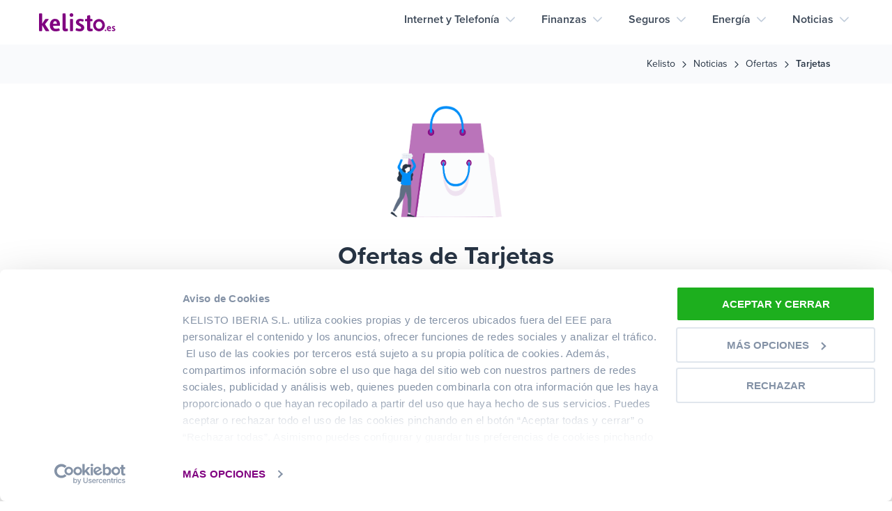

--- FILE ---
content_type: text/html; charset=UTF-8
request_url: https://www.kelisto.es/noticias/ofertas/tarjetas-credito
body_size: 24918
content:

<!doctype html>

<html lang="es">

<head>

  <meta charset="UTF-8" /><script type="text/javascript">(window.NREUM||(NREUM={})).init={ajax:{deny_list:["bam.nr-data.net"]},feature_flags:["soft_nav"]};(window.NREUM||(NREUM={})).loader_config={licenseKey:"NRJS-9cdf8da9cff256a18c0",applicationID:"1085791808",browserID:"1103319444"};;/*! For license information please see nr-loader-rum-1.308.0.min.js.LICENSE.txt */
(()=>{var e,t,r={163:(e,t,r)=>{"use strict";r.d(t,{j:()=>E});var n=r(384),i=r(1741);var a=r(2555);r(860).K7.genericEvents;const s="experimental.resources",o="register",c=e=>{if(!e||"string"!=typeof e)return!1;try{document.createDocumentFragment().querySelector(e)}catch{return!1}return!0};var d=r(2614),u=r(944),l=r(8122);const f="[data-nr-mask]",g=e=>(0,l.a)(e,(()=>{const e={feature_flags:[],experimental:{allow_registered_children:!1,resources:!1},mask_selector:"*",block_selector:"[data-nr-block]",mask_input_options:{color:!1,date:!1,"datetime-local":!1,email:!1,month:!1,number:!1,range:!1,search:!1,tel:!1,text:!1,time:!1,url:!1,week:!1,textarea:!1,select:!1,password:!0}};return{ajax:{deny_list:void 0,block_internal:!0,enabled:!0,autoStart:!0},api:{get allow_registered_children(){return e.feature_flags.includes(o)||e.experimental.allow_registered_children},set allow_registered_children(t){e.experimental.allow_registered_children=t},duplicate_registered_data:!1},browser_consent_mode:{enabled:!1},distributed_tracing:{enabled:void 0,exclude_newrelic_header:void 0,cors_use_newrelic_header:void 0,cors_use_tracecontext_headers:void 0,allowed_origins:void 0},get feature_flags(){return e.feature_flags},set feature_flags(t){e.feature_flags=t},generic_events:{enabled:!0,autoStart:!0},harvest:{interval:30},jserrors:{enabled:!0,autoStart:!0},logging:{enabled:!0,autoStart:!0},metrics:{enabled:!0,autoStart:!0},obfuscate:void 0,page_action:{enabled:!0},page_view_event:{enabled:!0,autoStart:!0},page_view_timing:{enabled:!0,autoStart:!0},performance:{capture_marks:!1,capture_measures:!1,capture_detail:!0,resources:{get enabled(){return e.feature_flags.includes(s)||e.experimental.resources},set enabled(t){e.experimental.resources=t},asset_types:[],first_party_domains:[],ignore_newrelic:!0}},privacy:{cookies_enabled:!0},proxy:{assets:void 0,beacon:void 0},session:{expiresMs:d.wk,inactiveMs:d.BB},session_replay:{autoStart:!0,enabled:!1,preload:!1,sampling_rate:10,error_sampling_rate:100,collect_fonts:!1,inline_images:!1,fix_stylesheets:!0,mask_all_inputs:!0,get mask_text_selector(){return e.mask_selector},set mask_text_selector(t){c(t)?e.mask_selector="".concat(t,",").concat(f):""===t||null===t?e.mask_selector=f:(0,u.R)(5,t)},get block_class(){return"nr-block"},get ignore_class(){return"nr-ignore"},get mask_text_class(){return"nr-mask"},get block_selector(){return e.block_selector},set block_selector(t){c(t)?e.block_selector+=",".concat(t):""!==t&&(0,u.R)(6,t)},get mask_input_options(){return e.mask_input_options},set mask_input_options(t){t&&"object"==typeof t?e.mask_input_options={...t,password:!0}:(0,u.R)(7,t)}},session_trace:{enabled:!0,autoStart:!0},soft_navigations:{enabled:!0,autoStart:!0},spa:{enabled:!0,autoStart:!0},ssl:void 0,user_actions:{enabled:!0,elementAttributes:["id","className","tagName","type"]}}})());var p=r(6154),m=r(9324);let h=0;const v={buildEnv:m.F3,distMethod:m.Xs,version:m.xv,originTime:p.WN},b={consented:!1},y={appMetadata:{},get consented(){return this.session?.state?.consent||b.consented},set consented(e){b.consented=e},customTransaction:void 0,denyList:void 0,disabled:!1,harvester:void 0,isolatedBacklog:!1,isRecording:!1,loaderType:void 0,maxBytes:3e4,obfuscator:void 0,onerror:void 0,ptid:void 0,releaseIds:{},session:void 0,timeKeeper:void 0,registeredEntities:[],jsAttributesMetadata:{bytes:0},get harvestCount(){return++h}},_=e=>{const t=(0,l.a)(e,y),r=Object.keys(v).reduce((e,t)=>(e[t]={value:v[t],writable:!1,configurable:!0,enumerable:!0},e),{});return Object.defineProperties(t,r)};var w=r(5701);const x=e=>{const t=e.startsWith("http");e+="/",r.p=t?e:"https://"+e};var R=r(7836),k=r(3241);const A={accountID:void 0,trustKey:void 0,agentID:void 0,licenseKey:void 0,applicationID:void 0,xpid:void 0},S=e=>(0,l.a)(e,A),T=new Set;function E(e,t={},r,s){let{init:o,info:c,loader_config:d,runtime:u={},exposed:l=!0}=t;if(!c){const e=(0,n.pV)();o=e.init,c=e.info,d=e.loader_config}e.init=g(o||{}),e.loader_config=S(d||{}),c.jsAttributes??={},p.bv&&(c.jsAttributes.isWorker=!0),e.info=(0,a.D)(c);const f=e.init,m=[c.beacon,c.errorBeacon];T.has(e.agentIdentifier)||(f.proxy.assets&&(x(f.proxy.assets),m.push(f.proxy.assets)),f.proxy.beacon&&m.push(f.proxy.beacon),e.beacons=[...m],function(e){const t=(0,n.pV)();Object.getOwnPropertyNames(i.W.prototype).forEach(r=>{const n=i.W.prototype[r];if("function"!=typeof n||"constructor"===n)return;let a=t[r];e[r]&&!1!==e.exposed&&"micro-agent"!==e.runtime?.loaderType&&(t[r]=(...t)=>{const n=e[r](...t);return a?a(...t):n})})}(e),(0,n.US)("activatedFeatures",w.B)),u.denyList=[...f.ajax.deny_list||[],...f.ajax.block_internal?m:[]],u.ptid=e.agentIdentifier,u.loaderType=r,e.runtime=_(u),T.has(e.agentIdentifier)||(e.ee=R.ee.get(e.agentIdentifier),e.exposed=l,(0,k.W)({agentIdentifier:e.agentIdentifier,drained:!!w.B?.[e.agentIdentifier],type:"lifecycle",name:"initialize",feature:void 0,data:e.config})),T.add(e.agentIdentifier)}},384:(e,t,r)=>{"use strict";r.d(t,{NT:()=>s,US:()=>u,Zm:()=>o,bQ:()=>d,dV:()=>c,pV:()=>l});var n=r(6154),i=r(1863),a=r(1910);const s={beacon:"bam.nr-data.net",errorBeacon:"bam.nr-data.net"};function o(){return n.gm.NREUM||(n.gm.NREUM={}),void 0===n.gm.newrelic&&(n.gm.newrelic=n.gm.NREUM),n.gm.NREUM}function c(){let e=o();return e.o||(e.o={ST:n.gm.setTimeout,SI:n.gm.setImmediate||n.gm.setInterval,CT:n.gm.clearTimeout,XHR:n.gm.XMLHttpRequest,REQ:n.gm.Request,EV:n.gm.Event,PR:n.gm.Promise,MO:n.gm.MutationObserver,FETCH:n.gm.fetch,WS:n.gm.WebSocket},(0,a.i)(...Object.values(e.o))),e}function d(e,t){let r=o();r.initializedAgents??={},t.initializedAt={ms:(0,i.t)(),date:new Date},r.initializedAgents[e]=t}function u(e,t){o()[e]=t}function l(){return function(){let e=o();const t=e.info||{};e.info={beacon:s.beacon,errorBeacon:s.errorBeacon,...t}}(),function(){let e=o();const t=e.init||{};e.init={...t}}(),c(),function(){let e=o();const t=e.loader_config||{};e.loader_config={...t}}(),o()}},782:(e,t,r)=>{"use strict";r.d(t,{T:()=>n});const n=r(860).K7.pageViewTiming},860:(e,t,r)=>{"use strict";r.d(t,{$J:()=>u,K7:()=>c,P3:()=>d,XX:()=>i,Yy:()=>o,df:()=>a,qY:()=>n,v4:()=>s});const n="events",i="jserrors",a="browser/blobs",s="rum",o="browser/logs",c={ajax:"ajax",genericEvents:"generic_events",jserrors:i,logging:"logging",metrics:"metrics",pageAction:"page_action",pageViewEvent:"page_view_event",pageViewTiming:"page_view_timing",sessionReplay:"session_replay",sessionTrace:"session_trace",softNav:"soft_navigations",spa:"spa"},d={[c.pageViewEvent]:1,[c.pageViewTiming]:2,[c.metrics]:3,[c.jserrors]:4,[c.spa]:5,[c.ajax]:6,[c.sessionTrace]:7,[c.softNav]:8,[c.sessionReplay]:9,[c.logging]:10,[c.genericEvents]:11},u={[c.pageViewEvent]:s,[c.pageViewTiming]:n,[c.ajax]:n,[c.spa]:n,[c.softNav]:n,[c.metrics]:i,[c.jserrors]:i,[c.sessionTrace]:a,[c.sessionReplay]:a,[c.logging]:o,[c.genericEvents]:"ins"}},944:(e,t,r)=>{"use strict";r.d(t,{R:()=>i});var n=r(3241);function i(e,t){"function"==typeof console.debug&&(console.debug("New Relic Warning: https://github.com/newrelic/newrelic-browser-agent/blob/main/docs/warning-codes.md#".concat(e),t),(0,n.W)({agentIdentifier:null,drained:null,type:"data",name:"warn",feature:"warn",data:{code:e,secondary:t}}))}},1687:(e,t,r)=>{"use strict";r.d(t,{Ak:()=>d,Ze:()=>f,x3:()=>u});var n=r(3241),i=r(7836),a=r(3606),s=r(860),o=r(2646);const c={};function d(e,t){const r={staged:!1,priority:s.P3[t]||0};l(e),c[e].get(t)||c[e].set(t,r)}function u(e,t){e&&c[e]&&(c[e].get(t)&&c[e].delete(t),p(e,t,!1),c[e].size&&g(e))}function l(e){if(!e)throw new Error("agentIdentifier required");c[e]||(c[e]=new Map)}function f(e="",t="feature",r=!1){if(l(e),!e||!c[e].get(t)||r)return p(e,t);c[e].get(t).staged=!0,g(e)}function g(e){const t=Array.from(c[e]);t.every(([e,t])=>t.staged)&&(t.sort((e,t)=>e[1].priority-t[1].priority),t.forEach(([t])=>{c[e].delete(t),p(e,t)}))}function p(e,t,r=!0){const s=e?i.ee.get(e):i.ee,c=a.i.handlers;if(!s.aborted&&s.backlog&&c){if((0,n.W)({agentIdentifier:e,type:"lifecycle",name:"drain",feature:t}),r){const e=s.backlog[t],r=c[t];if(r){for(let t=0;e&&t<e.length;++t)m(e[t],r);Object.entries(r).forEach(([e,t])=>{Object.values(t||{}).forEach(t=>{t[0]?.on&&t[0]?.context()instanceof o.y&&t[0].on(e,t[1])})})}}s.isolatedBacklog||delete c[t],s.backlog[t]=null,s.emit("drain-"+t,[])}}function m(e,t){var r=e[1];Object.values(t[r]||{}).forEach(t=>{var r=e[0];if(t[0]===r){var n=t[1],i=e[3],a=e[2];n.apply(i,a)}})}},1738:(e,t,r)=>{"use strict";r.d(t,{U:()=>g,Y:()=>f});var n=r(3241),i=r(9908),a=r(1863),s=r(944),o=r(5701),c=r(3969),d=r(8362),u=r(860),l=r(4261);function f(e,t,r,a){const f=a||r;!f||f[e]&&f[e]!==d.d.prototype[e]||(f[e]=function(){(0,i.p)(c.xV,["API/"+e+"/called"],void 0,u.K7.metrics,r.ee),(0,n.W)({agentIdentifier:r.agentIdentifier,drained:!!o.B?.[r.agentIdentifier],type:"data",name:"api",feature:l.Pl+e,data:{}});try{return t.apply(this,arguments)}catch(e){(0,s.R)(23,e)}})}function g(e,t,r,n,s){const o=e.info;null===r?delete o.jsAttributes[t]:o.jsAttributes[t]=r,(s||null===r)&&(0,i.p)(l.Pl+n,[(0,a.t)(),t,r],void 0,"session",e.ee)}},1741:(e,t,r)=>{"use strict";r.d(t,{W:()=>a});var n=r(944),i=r(4261);class a{#e(e,...t){if(this[e]!==a.prototype[e])return this[e](...t);(0,n.R)(35,e)}addPageAction(e,t){return this.#e(i.hG,e,t)}register(e){return this.#e(i.eY,e)}recordCustomEvent(e,t){return this.#e(i.fF,e,t)}setPageViewName(e,t){return this.#e(i.Fw,e,t)}setCustomAttribute(e,t,r){return this.#e(i.cD,e,t,r)}noticeError(e,t){return this.#e(i.o5,e,t)}setUserId(e,t=!1){return this.#e(i.Dl,e,t)}setApplicationVersion(e){return this.#e(i.nb,e)}setErrorHandler(e){return this.#e(i.bt,e)}addRelease(e,t){return this.#e(i.k6,e,t)}log(e,t){return this.#e(i.$9,e,t)}start(){return this.#e(i.d3)}finished(e){return this.#e(i.BL,e)}recordReplay(){return this.#e(i.CH)}pauseReplay(){return this.#e(i.Tb)}addToTrace(e){return this.#e(i.U2,e)}setCurrentRouteName(e){return this.#e(i.PA,e)}interaction(e){return this.#e(i.dT,e)}wrapLogger(e,t,r){return this.#e(i.Wb,e,t,r)}measure(e,t){return this.#e(i.V1,e,t)}consent(e){return this.#e(i.Pv,e)}}},1863:(e,t,r)=>{"use strict";function n(){return Math.floor(performance.now())}r.d(t,{t:()=>n})},1910:(e,t,r)=>{"use strict";r.d(t,{i:()=>a});var n=r(944);const i=new Map;function a(...e){return e.every(e=>{if(i.has(e))return i.get(e);const t="function"==typeof e?e.toString():"",r=t.includes("[native code]"),a=t.includes("nrWrapper");return r||a||(0,n.R)(64,e?.name||t),i.set(e,r),r})}},2555:(e,t,r)=>{"use strict";r.d(t,{D:()=>o,f:()=>s});var n=r(384),i=r(8122);const a={beacon:n.NT.beacon,errorBeacon:n.NT.errorBeacon,licenseKey:void 0,applicationID:void 0,sa:void 0,queueTime:void 0,applicationTime:void 0,ttGuid:void 0,user:void 0,account:void 0,product:void 0,extra:void 0,jsAttributes:{},userAttributes:void 0,atts:void 0,transactionName:void 0,tNamePlain:void 0};function s(e){try{return!!e.licenseKey&&!!e.errorBeacon&&!!e.applicationID}catch(e){return!1}}const o=e=>(0,i.a)(e,a)},2614:(e,t,r)=>{"use strict";r.d(t,{BB:()=>s,H3:()=>n,g:()=>d,iL:()=>c,tS:()=>o,uh:()=>i,wk:()=>a});const n="NRBA",i="SESSION",a=144e5,s=18e5,o={STARTED:"session-started",PAUSE:"session-pause",RESET:"session-reset",RESUME:"session-resume",UPDATE:"session-update"},c={SAME_TAB:"same-tab",CROSS_TAB:"cross-tab"},d={OFF:0,FULL:1,ERROR:2}},2646:(e,t,r)=>{"use strict";r.d(t,{y:()=>n});class n{constructor(e){this.contextId=e}}},2843:(e,t,r)=>{"use strict";r.d(t,{G:()=>a,u:()=>i});var n=r(3878);function i(e,t=!1,r,i){(0,n.DD)("visibilitychange",function(){if(t)return void("hidden"===document.visibilityState&&e());e(document.visibilityState)},r,i)}function a(e,t,r){(0,n.sp)("pagehide",e,t,r)}},3241:(e,t,r)=>{"use strict";r.d(t,{W:()=>a});var n=r(6154);const i="newrelic";function a(e={}){try{n.gm.dispatchEvent(new CustomEvent(i,{detail:e}))}catch(e){}}},3606:(e,t,r)=>{"use strict";r.d(t,{i:()=>a});var n=r(9908);a.on=s;var i=a.handlers={};function a(e,t,r,a){s(a||n.d,i,e,t,r)}function s(e,t,r,i,a){a||(a="feature"),e||(e=n.d);var s=t[a]=t[a]||{};(s[r]=s[r]||[]).push([e,i])}},3878:(e,t,r)=>{"use strict";function n(e,t){return{capture:e,passive:!1,signal:t}}function i(e,t,r=!1,i){window.addEventListener(e,t,n(r,i))}function a(e,t,r=!1,i){document.addEventListener(e,t,n(r,i))}r.d(t,{DD:()=>a,jT:()=>n,sp:()=>i})},3969:(e,t,r)=>{"use strict";r.d(t,{TZ:()=>n,XG:()=>o,rs:()=>i,xV:()=>s,z_:()=>a});const n=r(860).K7.metrics,i="sm",a="cm",s="storeSupportabilityMetrics",o="storeEventMetrics"},4234:(e,t,r)=>{"use strict";r.d(t,{W:()=>a});var n=r(7836),i=r(1687);class a{constructor(e,t){this.agentIdentifier=e,this.ee=n.ee.get(e),this.featureName=t,this.blocked=!1}deregisterDrain(){(0,i.x3)(this.agentIdentifier,this.featureName)}}},4261:(e,t,r)=>{"use strict";r.d(t,{$9:()=>d,BL:()=>o,CH:()=>g,Dl:()=>_,Fw:()=>y,PA:()=>h,Pl:()=>n,Pv:()=>k,Tb:()=>l,U2:()=>a,V1:()=>R,Wb:()=>x,bt:()=>b,cD:()=>v,d3:()=>w,dT:()=>c,eY:()=>p,fF:()=>f,hG:()=>i,k6:()=>s,nb:()=>m,o5:()=>u});const n="api-",i="addPageAction",a="addToTrace",s="addRelease",o="finished",c="interaction",d="log",u="noticeError",l="pauseReplay",f="recordCustomEvent",g="recordReplay",p="register",m="setApplicationVersion",h="setCurrentRouteName",v="setCustomAttribute",b="setErrorHandler",y="setPageViewName",_="setUserId",w="start",x="wrapLogger",R="measure",k="consent"},5289:(e,t,r)=>{"use strict";r.d(t,{GG:()=>s,Qr:()=>c,sB:()=>o});var n=r(3878),i=r(6389);function a(){return"undefined"==typeof document||"complete"===document.readyState}function s(e,t){if(a())return e();const r=(0,i.J)(e),s=setInterval(()=>{a()&&(clearInterval(s),r())},500);(0,n.sp)("load",r,t)}function o(e){if(a())return e();(0,n.DD)("DOMContentLoaded",e)}function c(e){if(a())return e();(0,n.sp)("popstate",e)}},5607:(e,t,r)=>{"use strict";r.d(t,{W:()=>n});const n=(0,r(9566).bz)()},5701:(e,t,r)=>{"use strict";r.d(t,{B:()=>a,t:()=>s});var n=r(3241);const i=new Set,a={};function s(e,t){const r=t.agentIdentifier;a[r]??={},e&&"object"==typeof e&&(i.has(r)||(t.ee.emit("rumresp",[e]),a[r]=e,i.add(r),(0,n.W)({agentIdentifier:r,loaded:!0,drained:!0,type:"lifecycle",name:"load",feature:void 0,data:e})))}},6154:(e,t,r)=>{"use strict";r.d(t,{OF:()=>c,RI:()=>i,WN:()=>u,bv:()=>a,eN:()=>l,gm:()=>s,mw:()=>o,sb:()=>d});var n=r(1863);const i="undefined"!=typeof window&&!!window.document,a="undefined"!=typeof WorkerGlobalScope&&("undefined"!=typeof self&&self instanceof WorkerGlobalScope&&self.navigator instanceof WorkerNavigator||"undefined"!=typeof globalThis&&globalThis instanceof WorkerGlobalScope&&globalThis.navigator instanceof WorkerNavigator),s=i?window:"undefined"!=typeof WorkerGlobalScope&&("undefined"!=typeof self&&self instanceof WorkerGlobalScope&&self||"undefined"!=typeof globalThis&&globalThis instanceof WorkerGlobalScope&&globalThis),o=Boolean("hidden"===s?.document?.visibilityState),c=/iPad|iPhone|iPod/.test(s.navigator?.userAgent),d=c&&"undefined"==typeof SharedWorker,u=((()=>{const e=s.navigator?.userAgent?.match(/Firefox[/\s](\d+\.\d+)/);Array.isArray(e)&&e.length>=2&&e[1]})(),Date.now()-(0,n.t)()),l=()=>"undefined"!=typeof PerformanceNavigationTiming&&s?.performance?.getEntriesByType("navigation")?.[0]?.responseStart},6389:(e,t,r)=>{"use strict";function n(e,t=500,r={}){const n=r?.leading||!1;let i;return(...r)=>{n&&void 0===i&&(e.apply(this,r),i=setTimeout(()=>{i=clearTimeout(i)},t)),n||(clearTimeout(i),i=setTimeout(()=>{e.apply(this,r)},t))}}function i(e){let t=!1;return(...r)=>{t||(t=!0,e.apply(this,r))}}r.d(t,{J:()=>i,s:()=>n})},6630:(e,t,r)=>{"use strict";r.d(t,{T:()=>n});const n=r(860).K7.pageViewEvent},7699:(e,t,r)=>{"use strict";r.d(t,{It:()=>a,KC:()=>o,No:()=>i,qh:()=>s});var n=r(860);const i=16e3,a=1e6,s="SESSION_ERROR",o={[n.K7.logging]:!0,[n.K7.genericEvents]:!1,[n.K7.jserrors]:!1,[n.K7.ajax]:!1}},7836:(e,t,r)=>{"use strict";r.d(t,{P:()=>o,ee:()=>c});var n=r(384),i=r(8990),a=r(2646),s=r(5607);const o="nr@context:".concat(s.W),c=function e(t,r){var n={},s={},u={},l=!1;try{l=16===r.length&&d.initializedAgents?.[r]?.runtime.isolatedBacklog}catch(e){}var f={on:p,addEventListener:p,removeEventListener:function(e,t){var r=n[e];if(!r)return;for(var i=0;i<r.length;i++)r[i]===t&&r.splice(i,1)},emit:function(e,r,n,i,a){!1!==a&&(a=!0);if(c.aborted&&!i)return;t&&a&&t.emit(e,r,n);var o=g(n);m(e).forEach(e=>{e.apply(o,r)});var d=v()[s[e]];d&&d.push([f,e,r,o]);return o},get:h,listeners:m,context:g,buffer:function(e,t){const r=v();if(t=t||"feature",f.aborted)return;Object.entries(e||{}).forEach(([e,n])=>{s[n]=t,t in r||(r[t]=[])})},abort:function(){f._aborted=!0,Object.keys(f.backlog).forEach(e=>{delete f.backlog[e]})},isBuffering:function(e){return!!v()[s[e]]},debugId:r,backlog:l?{}:t&&"object"==typeof t.backlog?t.backlog:{},isolatedBacklog:l};return Object.defineProperty(f,"aborted",{get:()=>{let e=f._aborted||!1;return e||(t&&(e=t.aborted),e)}}),f;function g(e){return e&&e instanceof a.y?e:e?(0,i.I)(e,o,()=>new a.y(o)):new a.y(o)}function p(e,t){n[e]=m(e).concat(t)}function m(e){return n[e]||[]}function h(t){return u[t]=u[t]||e(f,t)}function v(){return f.backlog}}(void 0,"globalEE"),d=(0,n.Zm)();d.ee||(d.ee=c)},8122:(e,t,r)=>{"use strict";r.d(t,{a:()=>i});var n=r(944);function i(e,t){try{if(!e||"object"!=typeof e)return(0,n.R)(3);if(!t||"object"!=typeof t)return(0,n.R)(4);const r=Object.create(Object.getPrototypeOf(t),Object.getOwnPropertyDescriptors(t)),a=0===Object.keys(r).length?e:r;for(let s in a)if(void 0!==e[s])try{if(null===e[s]){r[s]=null;continue}Array.isArray(e[s])&&Array.isArray(t[s])?r[s]=Array.from(new Set([...e[s],...t[s]])):"object"==typeof e[s]&&"object"==typeof t[s]?r[s]=i(e[s],t[s]):r[s]=e[s]}catch(e){r[s]||(0,n.R)(1,e)}return r}catch(e){(0,n.R)(2,e)}}},8362:(e,t,r)=>{"use strict";r.d(t,{d:()=>a});var n=r(9566),i=r(1741);class a extends i.W{agentIdentifier=(0,n.LA)(16)}},8374:(e,t,r)=>{r.nc=(()=>{try{return document?.currentScript?.nonce}catch(e){}return""})()},8990:(e,t,r)=>{"use strict";r.d(t,{I:()=>i});var n=Object.prototype.hasOwnProperty;function i(e,t,r){if(n.call(e,t))return e[t];var i=r();if(Object.defineProperty&&Object.keys)try{return Object.defineProperty(e,t,{value:i,writable:!0,enumerable:!1}),i}catch(e){}return e[t]=i,i}},9324:(e,t,r)=>{"use strict";r.d(t,{F3:()=>i,Xs:()=>a,xv:()=>n});const n="1.308.0",i="PROD",a="CDN"},9566:(e,t,r)=>{"use strict";r.d(t,{LA:()=>o,bz:()=>s});var n=r(6154);const i="xxxxxxxx-xxxx-4xxx-yxxx-xxxxxxxxxxxx";function a(e,t){return e?15&e[t]:16*Math.random()|0}function s(){const e=n.gm?.crypto||n.gm?.msCrypto;let t,r=0;return e&&e.getRandomValues&&(t=e.getRandomValues(new Uint8Array(30))),i.split("").map(e=>"x"===e?a(t,r++).toString(16):"y"===e?(3&a()|8).toString(16):e).join("")}function o(e){const t=n.gm?.crypto||n.gm?.msCrypto;let r,i=0;t&&t.getRandomValues&&(r=t.getRandomValues(new Uint8Array(e)));const s=[];for(var o=0;o<e;o++)s.push(a(r,i++).toString(16));return s.join("")}},9908:(e,t,r)=>{"use strict";r.d(t,{d:()=>n,p:()=>i});var n=r(7836).ee.get("handle");function i(e,t,r,i,a){a?(a.buffer([e],i),a.emit(e,t,r)):(n.buffer([e],i),n.emit(e,t,r))}}},n={};function i(e){var t=n[e];if(void 0!==t)return t.exports;var a=n[e]={exports:{}};return r[e](a,a.exports,i),a.exports}i.m=r,i.d=(e,t)=>{for(var r in t)i.o(t,r)&&!i.o(e,r)&&Object.defineProperty(e,r,{enumerable:!0,get:t[r]})},i.f={},i.e=e=>Promise.all(Object.keys(i.f).reduce((t,r)=>(i.f[r](e,t),t),[])),i.u=e=>"nr-rum-1.308.0.min.js",i.o=(e,t)=>Object.prototype.hasOwnProperty.call(e,t),e={},t="NRBA-1.308.0.PROD:",i.l=(r,n,a,s)=>{if(e[r])e[r].push(n);else{var o,c;if(void 0!==a)for(var d=document.getElementsByTagName("script"),u=0;u<d.length;u++){var l=d[u];if(l.getAttribute("src")==r||l.getAttribute("data-webpack")==t+a){o=l;break}}if(!o){c=!0;var f={296:"sha512-+MIMDsOcckGXa1EdWHqFNv7P+JUkd5kQwCBr3KE6uCvnsBNUrdSt4a/3/L4j4TxtnaMNjHpza2/erNQbpacJQA=="};(o=document.createElement("script")).charset="utf-8",i.nc&&o.setAttribute("nonce",i.nc),o.setAttribute("data-webpack",t+a),o.src=r,0!==o.src.indexOf(window.location.origin+"/")&&(o.crossOrigin="anonymous"),f[s]&&(o.integrity=f[s])}e[r]=[n];var g=(t,n)=>{o.onerror=o.onload=null,clearTimeout(p);var i=e[r];if(delete e[r],o.parentNode&&o.parentNode.removeChild(o),i&&i.forEach(e=>e(n)),t)return t(n)},p=setTimeout(g.bind(null,void 0,{type:"timeout",target:o}),12e4);o.onerror=g.bind(null,o.onerror),o.onload=g.bind(null,o.onload),c&&document.head.appendChild(o)}},i.r=e=>{"undefined"!=typeof Symbol&&Symbol.toStringTag&&Object.defineProperty(e,Symbol.toStringTag,{value:"Module"}),Object.defineProperty(e,"__esModule",{value:!0})},i.p="https://js-agent.newrelic.com/",(()=>{var e={374:0,840:0};i.f.j=(t,r)=>{var n=i.o(e,t)?e[t]:void 0;if(0!==n)if(n)r.push(n[2]);else{var a=new Promise((r,i)=>n=e[t]=[r,i]);r.push(n[2]=a);var s=i.p+i.u(t),o=new Error;i.l(s,r=>{if(i.o(e,t)&&(0!==(n=e[t])&&(e[t]=void 0),n)){var a=r&&("load"===r.type?"missing":r.type),s=r&&r.target&&r.target.src;o.message="Loading chunk "+t+" failed: ("+a+": "+s+")",o.name="ChunkLoadError",o.type=a,o.request=s,n[1](o)}},"chunk-"+t,t)}};var t=(t,r)=>{var n,a,[s,o,c]=r,d=0;if(s.some(t=>0!==e[t])){for(n in o)i.o(o,n)&&(i.m[n]=o[n]);if(c)c(i)}for(t&&t(r);d<s.length;d++)a=s[d],i.o(e,a)&&e[a]&&e[a][0](),e[a]=0},r=self["webpackChunk:NRBA-1.308.0.PROD"]=self["webpackChunk:NRBA-1.308.0.PROD"]||[];r.forEach(t.bind(null,0)),r.push=t.bind(null,r.push.bind(r))})(),(()=>{"use strict";i(8374);var e=i(8362),t=i(860);const r=Object.values(t.K7);var n=i(163);var a=i(9908),s=i(1863),o=i(4261),c=i(1738);var d=i(1687),u=i(4234),l=i(5289),f=i(6154),g=i(944),p=i(384);const m=e=>f.RI&&!0===e?.privacy.cookies_enabled;function h(e){return!!(0,p.dV)().o.MO&&m(e)&&!0===e?.session_trace.enabled}var v=i(6389),b=i(7699);class y extends u.W{constructor(e,t){super(e.agentIdentifier,t),this.agentRef=e,this.abortHandler=void 0,this.featAggregate=void 0,this.loadedSuccessfully=void 0,this.onAggregateImported=new Promise(e=>{this.loadedSuccessfully=e}),this.deferred=Promise.resolve(),!1===e.init[this.featureName].autoStart?this.deferred=new Promise((t,r)=>{this.ee.on("manual-start-all",(0,v.J)(()=>{(0,d.Ak)(e.agentIdentifier,this.featureName),t()}))}):(0,d.Ak)(e.agentIdentifier,t)}importAggregator(e,t,r={}){if(this.featAggregate)return;const n=async()=>{let n;await this.deferred;try{if(m(e.init)){const{setupAgentSession:t}=await i.e(296).then(i.bind(i,3305));n=t(e)}}catch(e){(0,g.R)(20,e),this.ee.emit("internal-error",[e]),(0,a.p)(b.qh,[e],void 0,this.featureName,this.ee)}try{if(!this.#t(this.featureName,n,e.init))return(0,d.Ze)(this.agentIdentifier,this.featureName),void this.loadedSuccessfully(!1);const{Aggregate:i}=await t();this.featAggregate=new i(e,r),e.runtime.harvester.initializedAggregates.push(this.featAggregate),this.loadedSuccessfully(!0)}catch(e){(0,g.R)(34,e),this.abortHandler?.(),(0,d.Ze)(this.agentIdentifier,this.featureName,!0),this.loadedSuccessfully(!1),this.ee&&this.ee.abort()}};f.RI?(0,l.GG)(()=>n(),!0):n()}#t(e,r,n){if(this.blocked)return!1;switch(e){case t.K7.sessionReplay:return h(n)&&!!r;case t.K7.sessionTrace:return!!r;default:return!0}}}var _=i(6630),w=i(2614),x=i(3241);class R extends y{static featureName=_.T;constructor(e){var t;super(e,_.T),this.setupInspectionEvents(e.agentIdentifier),t=e,(0,c.Y)(o.Fw,function(e,r){"string"==typeof e&&("/"!==e.charAt(0)&&(e="/"+e),t.runtime.customTransaction=(r||"http://custom.transaction")+e,(0,a.p)(o.Pl+o.Fw,[(0,s.t)()],void 0,void 0,t.ee))},t),this.importAggregator(e,()=>i.e(296).then(i.bind(i,3943)))}setupInspectionEvents(e){const t=(t,r)=>{t&&(0,x.W)({agentIdentifier:e,timeStamp:t.timeStamp,loaded:"complete"===t.target.readyState,type:"window",name:r,data:t.target.location+""})};(0,l.sB)(e=>{t(e,"DOMContentLoaded")}),(0,l.GG)(e=>{t(e,"load")}),(0,l.Qr)(e=>{t(e,"navigate")}),this.ee.on(w.tS.UPDATE,(t,r)=>{(0,x.W)({agentIdentifier:e,type:"lifecycle",name:"session",data:r})})}}class k extends e.d{constructor(e){var t;(super(),f.gm)?(this.features={},(0,p.bQ)(this.agentIdentifier,this),this.desiredFeatures=new Set(e.features||[]),this.desiredFeatures.add(R),(0,n.j)(this,e,e.loaderType||"agent"),t=this,(0,c.Y)(o.cD,function(e,r,n=!1){if("string"==typeof e){if(["string","number","boolean"].includes(typeof r)||null===r)return(0,c.U)(t,e,r,o.cD,n);(0,g.R)(40,typeof r)}else(0,g.R)(39,typeof e)},t),function(e){(0,c.Y)(o.Dl,function(t,r=!1){if("string"!=typeof t&&null!==t)return void(0,g.R)(41,typeof t);const n=e.info.jsAttributes["enduser.id"];r&&null!=n&&n!==t?(0,a.p)(o.Pl+"setUserIdAndResetSession",[t],void 0,"session",e.ee):(0,c.U)(e,"enduser.id",t,o.Dl,!0)},e)}(this),function(e){(0,c.Y)(o.nb,function(t){if("string"==typeof t||null===t)return(0,c.U)(e,"application.version",t,o.nb,!1);(0,g.R)(42,typeof t)},e)}(this),function(e){(0,c.Y)(o.d3,function(){e.ee.emit("manual-start-all")},e)}(this),function(e){(0,c.Y)(o.Pv,function(t=!0){if("boolean"==typeof t){if((0,a.p)(o.Pl+o.Pv,[t],void 0,"session",e.ee),e.runtime.consented=t,t){const t=e.features.page_view_event;t.onAggregateImported.then(e=>{const r=t.featAggregate;e&&!r.sentRum&&r.sendRum()})}}else(0,g.R)(65,typeof t)},e)}(this),this.run()):(0,g.R)(21)}get config(){return{info:this.info,init:this.init,loader_config:this.loader_config,runtime:this.runtime}}get api(){return this}run(){try{const e=function(e){const t={};return r.forEach(r=>{t[r]=!!e[r]?.enabled}),t}(this.init),n=[...this.desiredFeatures];n.sort((e,r)=>t.P3[e.featureName]-t.P3[r.featureName]),n.forEach(r=>{if(!e[r.featureName]&&r.featureName!==t.K7.pageViewEvent)return;if(r.featureName===t.K7.spa)return void(0,g.R)(67);const n=function(e){switch(e){case t.K7.ajax:return[t.K7.jserrors];case t.K7.sessionTrace:return[t.K7.ajax,t.K7.pageViewEvent];case t.K7.sessionReplay:return[t.K7.sessionTrace];case t.K7.pageViewTiming:return[t.K7.pageViewEvent];default:return[]}}(r.featureName).filter(e=>!(e in this.features));n.length>0&&(0,g.R)(36,{targetFeature:r.featureName,missingDependencies:n}),this.features[r.featureName]=new r(this)})}catch(e){(0,g.R)(22,e);for(const e in this.features)this.features[e].abortHandler?.();const t=(0,p.Zm)();delete t.initializedAgents[this.agentIdentifier]?.features,delete this.sharedAggregator;return t.ee.get(this.agentIdentifier).abort(),!1}}}var A=i(2843),S=i(782);class T extends y{static featureName=S.T;constructor(e){super(e,S.T),f.RI&&((0,A.u)(()=>(0,a.p)("docHidden",[(0,s.t)()],void 0,S.T,this.ee),!0),(0,A.G)(()=>(0,a.p)("winPagehide",[(0,s.t)()],void 0,S.T,this.ee)),this.importAggregator(e,()=>i.e(296).then(i.bind(i,2117))))}}var E=i(3969);class I extends y{static featureName=E.TZ;constructor(e){super(e,E.TZ),f.RI&&document.addEventListener("securitypolicyviolation",e=>{(0,a.p)(E.xV,["Generic/CSPViolation/Detected"],void 0,this.featureName,this.ee)}),this.importAggregator(e,()=>i.e(296).then(i.bind(i,9623)))}}new k({features:[R,T,I],loaderType:"lite"})})()})();</script>
  <meta name="viewport" content="width=device-width, initial-scale=1" />

  <!-- Favicon -->
  <link rel="shortcut icon" href="https://www.kelisto.es/wp-content/themes/kwp-theme/src/assets/images/favicons/favicon.ico" />
  <link rel="apple-touch-icon" size="57x57" href="https://www.kelisto.es/wp-content/themes/kwp-theme/src/assets/images/favicons/apple-touch-icon-57x57.png" type="image/png" />
  <link rel="apple-touch-icon" size="60x60" href="https://www.kelisto.es/wp-content/themes/kwp-theme/src/assets/images/favicons/apple-touch-icon-60x60.png" type="image/png" />
  <link rel="apple-touch-icon" size="72x72" href="https://www.kelisto.es/wp-content/themes/kwp-theme/src/assets/images/favicons/apple-touch-icon-72x72.png" type="image/png" />
  <link rel="apple-touch-icon" size="76x76" href="https://www.kelisto.es/wp-content/themes/kwp-theme/src/assets/images/favicons/apple-touch-icon-76x76.png" type="image/png" />
  <link rel="apple-touch-icon" size="114x114" href="https://www.kelisto.es/wp-content/themes/kwp-theme/src/assets/images/favicons/apple-touch-icon-114x114.png" type="image/png" />
  <link rel="apple-touch-icon" size="120x120" href="https://www.kelisto.es/wp-content/themes/kwp-theme/src/assets/images/favicons/apple-touch-icon-120x120.png" type="image/png" />
  <link rel="apple-touch-icon" size="144x144" href="https://www.kelisto.es/wp-content/themes/kwp-theme/src/assets/images/favicons/apple-touch-icon-144x144.png" type="image/png" />
  <link rel="apple-touch-icon" size="152x152" href="https://www.kelisto.es/wp-content/themes/kwp-theme/src/assets/images/favicons/apple-touch-icon-152x152.png" type="image/png" />
  <!-- /. Favicon -->

  <script id="Cookiebot" src="https://consent.cookiebot.com/uc.js" data-cbid="534f096e-ff17-4bee-9a96-3f7a96145176" type="text/javascript" async></script>

  
    <!-- Data Layer -->
    <script type="text/javascript">
      let data_layer = {"owner":"content","section":"home","product":"Finanzas","subproduct":"Tarjetas","category":"Ofertas"};
      window.dataLayer = window.dataLayer || [];
      dataLayer.push(data_layer);
    </script>
    <!-- /. Data Layer -->

    <!-- Google Tag Manager -->
    <script>(function(w,d,s,l,i){w[l]=w[l]||[];w[l].push({'gtm.start':
    new Date().getTime(),event:'gtm.js'});var f=d.getElementsByTagName(s)[0],
    j=d.createElement(s),dl=l!='dataLayer'?'&l='+l:'';j.async=true;j.src=
    'https://www.googletagmanager.com/gtm.js?id='+i+dl;f.parentNode.insertBefore(j,f);
    })(window,document,'script','dataLayer','GTM-NWB83S2');</script>
    <!-- End Google Tag Manager -->

  
  <meta name='robots' content='index, follow, max-image-preview:large' />
    <!-- Start VWO Common Smartcode -->
    <script data-cfasync="false" type='text/javascript'>
        var _vwo_clicks = 10;
    </script>
    <!-- End VWO Common Smartcode -->
        <!-- Start VWO Async SmartCode -->
    <link rel="preconnect" href="https://dev.visualwebsiteoptimizer.com" />
    <script data-cfasync="false" type='text/javascript' id='vwoCode'>
    /* Fix: wp-rocket (application/ld+json) */
    window._vwo_code || (function() {
    var account_id= 787912,
    version = 2.0,
    settings_tolerance= 2000,
    library_tolerance= 2500,
    use_existing_jquery= false,
    hide_element='body',
    hide_element_style = 'opacity:0 !important;filter:alpha(opacity=0) !important;background:none !important',
    /* DO NOT EDIT BELOW THIS LINE */
    f=false,w=window,d=document,v=d.querySelector('#vwoCode'),cK='_vwo_'+account_id+'_settings',cc={};try{var c=JSON.parse(localStorage.getItem('_vwo_'+account_id+'_config'));cc=c&&typeof c==='object'?c:{}}catch(e){}var stT=cc.stT==='session'?w.sessionStorage:w.localStorage;code={use_existing_jquery:function(){return typeof use_existing_jquery!=='undefined'?use_existing_jquery:undefined},library_tolerance:function(){return typeof library_tolerance!=='undefined'?library_tolerance:undefined},settings_tolerance:function(){return cc.sT||settings_tolerance},hide_element_style:function(){return'{'+(cc.hES||hide_element_style)+'}'},hide_element:function(){return typeof cc.hE==='string'?cc.hE:hide_element},getVersion:function(){return version},finish:function(){if(!f){f=true;var e=d.getElementById('_vis_opt_path_hides');if(e)e.parentNode.removeChild(e)}},finished:function(){return f},load:function(e){var t=this.getSettings(),n=d.createElement('script'),i=this;if(t){n.textContent=t;d.getElementsByTagName('head')[0].appendChild(n);if(!w.VWO||VWO.caE){stT.removeItem(cK);i.load(e)}}else{n.fetchPriority='high';n.src=e;n.type='text/javascript';n.onerror=function(){_vwo_code.finish()};d.getElementsByTagName('head')[0].appendChild(n)}},getSettings:function(){try{var e=stT.getItem(cK);if(!e){return}e=JSON.parse(e);if(Date.now()>e.e){stT.removeItem(cK);return}return e.s}catch(e){return}},init:function(){if(d.URL.indexOf('__vwo_disable__')>-1)return;var e=this.settings_tolerance();w._vwo_settings_timer=setTimeout(function(){_vwo_code.finish();stT.removeItem(cK)},e);var t=d.currentScript,n=d.createElement('style'),i=this.hide_element(),r=t&&!t.async&&i?i+this.hide_element_style():'',c=d.getElementsByTagName('head')[0];n.setAttribute('id','_vis_opt_path_hides');v&&n.setAttribute('nonce',v.nonce);n.setAttribute('type','text/css');if(n.styleSheet)n.styleSheet.cssText=r;else n.appendChild(d.createTextNode(r));c.appendChild(n);this.load('https://dev.visualwebsiteoptimizer.com/j.php?a='+account_id+'&u='+encodeURIComponent(d.URL)+'&vn='+version)}};w._vwo_code=code;code.init();})();
    </script>
    <!-- End VWO Async SmartCode -->
    
	<!-- This site is optimized with the Yoast SEO Premium plugin v18.5 (Yoast SEO v18.9) - https://yoast.com/wordpress/plugins/seo/ -->
	<title>Ofertas de Tarjetas | Hacemos grande la letra pequeña | Kelisto</title>
	<meta name="description" content="Consulta nuestras reviews sobre ofertas de tarjetas, descubre qué esconde su letra pequeña y entiende lo que contratas." />
	<link rel="canonical" href="https://www.kelisto.es/noticias/ofertas/tarjetas-credito" />
	<meta property="og:locale" content="es_ES" />
	<meta property="og:type" content="article" />
	<meta property="og:title" content="Tarjetas" />
	<meta property="og:description" content="Consulta nuestras reviews sobre ofertas de tarjetas, descubre qué esconde su letra pequeña y entiende lo que contratas." />
	<meta property="og:url" content="https://www.kelisto.es/noticias/ofertas/tarjetas-credito" />
	<meta property="og:site_name" content="Kelisto" />
	<meta property="article:modified_time" content="2023-08-23T10:07:09+00:00" />
	<meta name="twitter:card" content="summary_large_image" />
	<!-- / Yoast SEO Premium plugin. -->


<link rel='dns-prefetch' href='//static.addtoany.com' />
<link rel='dns-prefetch' href='//maps.googleapis.com' />
<link rel='dns-prefetch' href='//maps.gstatic.com' />
<link rel='dns-prefetch' href='//fonts.googleapis.com' />
<link rel='dns-prefetch' href='//fonts.gstatic.com' />
<link rel='dns-prefetch' href='//ajax.googleapis.com' />
<link rel='dns-prefetch' href='//apis.google.com' />
<link rel='dns-prefetch' href='//google-analytics.com' />
<link rel='dns-prefetch' href='//www.google-analytics.com' />
<link rel='dns-prefetch' href='//ssl.google-analytics.com' />
<link rel='dns-prefetch' href='//youtube.com' />
<link rel='dns-prefetch' href='//api.pinterest.com' />
<link rel='dns-prefetch' href='//cdnjs.cloudflare.com' />
<link rel='dns-prefetch' href='//pixel.wp.com' />
<link rel='dns-prefetch' href='//connect.facebook.net' />
<link rel='dns-prefetch' href='//platform.twitter.com' />
<link rel='dns-prefetch' href='//syndication.twitter.com' />
<link rel='dns-prefetch' href='//platform.instagram.com' />
<link rel='dns-prefetch' href='//disqus.com' />
<link rel='dns-prefetch' href='//sitename.disqus.com' />
<link rel='dns-prefetch' href='//s7.addthis.com' />
<link rel='dns-prefetch' href='//platform.linkedin.com' />
<link rel='dns-prefetch' href='//w.sharethis.com' />
<link rel='dns-prefetch' href='//s0.wp.com' />
<link rel='dns-prefetch' href='//s.gravatar.com' />
<link rel='dns-prefetch' href='//stats.wp.com' />
<link rel='dns-prefetch' href='//s3‑eu‑west‑1.amazonaws.com' />
<link rel='dns-prefetch' href='//s3.amazonaws.com' />
<link rel='dns-prefetch' href='//use.typekit.net' />
<link rel='stylesheet' id='kelisto-wp-styles-css'  href='https://www.kelisto.es/wp-content/themes/kwp-theme/build/main.css?ver=2.159.0' type='text/css' media='' />
<style id='rocket-lazyload-inline-css' type='text/css'>
.rll-youtube-player{position:relative;padding-bottom:56.23%;height:0;overflow:hidden;max-width:100%;}.rll-youtube-player iframe{position:absolute;top:0;left:0;width:100%;height:100%;z-index:100;background:0 0}.rll-youtube-player img{bottom:0;display:block;left:0;margin:auto;max-width:100%;width:100%;position:absolute;right:0;top:0;border:none;height:auto;cursor:pointer;-webkit-transition:.4s all;-moz-transition:.4s all;transition:.4s all}.rll-youtube-player img:hover{-webkit-filter:brightness(75%)}.rll-youtube-player .play{height:72px;width:72px;left:50%;top:50%;margin-left:-36px;margin-top:-36px;position:absolute;background:url(https://www.kelisto.es/wp-content/plugins/wp-rocket/assets/img/youtube.png) no-repeat;cursor:pointer}.wp-has-aspect-ratio .rll-youtube-player{position:absolute;padding-bottom:0;width:100%;height:100%;top:0;bottom:0;left:0;right:0}
</style>
<script type='text/javascript' id='addtoany-core-js-before'>
window.a2a_config=window.a2a_config||{};a2a_config.callbacks=[];a2a_config.overlays=[];a2a_config.templates={};a2a_localize = {
	Share: "Compartir",
	Save: "Guardar",
	Subscribe: "Suscribir",
	Email: "Correo electrónico",
	Bookmark: "Marcador",
	ShowAll: "Mostrar todo",
	ShowLess: "Mostrar menos",
	FindServices: "Encontrar servicio(s)",
	FindAnyServiceToAddTo: "Encuentra al instante cualquier servicio para añadir a",
	PoweredBy: "Funciona con",
	ShareViaEmail: "Compartir por correo electrónico",
	SubscribeViaEmail: "Suscribirse a través de correo electrónico",
	BookmarkInYourBrowser: "Añadir a marcadores de tu navegador",
	BookmarkInstructions: "Presiona «Ctrl+D» o «\u2318+D» para añadir esta página a marcadores",
	AddToYourFavorites: "Añadir a tus favoritos",
	SendFromWebOrProgram: "Enviar desde cualquier dirección o programa de correo electrónico ",
	EmailProgram: "Programa de correo electrónico",
	More: "Más&#8230;",
	ThanksForSharing: "¡Gracias por compartir!",
	ThanksForFollowing: "¡Gracias por seguirnos!"
};
</script>
<script type='text/javascript' async src='https://static.addtoany.com/menu/page.js' id='addtoany-core-js'></script>
            <style id="wpp-loading-animation-styles">@-webkit-keyframes bgslide{from{background-position-x:0}to{background-position-x:-200%}}@keyframes bgslide{from{background-position-x:0}to{background-position-x:-200%}}.wpp-widget-placeholder,.wpp-widget-block-placeholder{margin:0 auto;width:60px;height:3px;background:#dd3737;background:linear-gradient(90deg,#dd3737 0%,#571313 10%,#dd3737 100%);background-size:200% auto;border-radius:3px;-webkit-animation:bgslide 1s infinite linear;animation:bgslide 1s infinite linear}</style>
            <noscript><style id="rocket-lazyload-nojs-css">.rll-youtube-player, [data-lazy-src]{display:none !important;}</style></noscript>
</head>

<body class="archive category category-ofertas category-2 wp-embed-responsive">
  
    <!-- Google Tag Manager (noscript) -->
    <noscript><iframe src="https://www.googletagmanager.com/ns.html?id=GTM-NWB83S2" height="0" width="0" style="display:none;visibility:hidden"></iframe></noscript>
    <!-- End Google Tag Manager (noscript) -->

  
  <!-- page -->
  <main role="main">

    <!-- header -->
    <header>

      <!-- components: navbar -->
      
<div class="c-navbar">
  <div class="c-navbar__inner-wrapper">
    <div class="c-navbar__wrapper-logo">
      <a class="c-navbar__logo" href="https://www.kelisto.es" title="Página principal"></a>
    </div>
    <div class="c-navbar__wrapper">
      <nav class="menu" itemscope="itemscope" itemtype="http://schema.org/SiteNavigationElement">
        <div class="menu__top-bar">
          <div class="menu__user-actions"></div>
          <div class="menu__navigation-actions">
            <div class="menu__back-icon hidden"></div>
            <div class="menu__selected-item"></div>
            <div class="menu__close-button">
              <i class="kui-icon-close"></i>
            </div>
          </div>
        </div>
        <div class="menu__scene-container">
          <div class="scene1 active">
            <ul class="menu__navigation">
              <li class="menu__product internet-item" content="Internet y Telefonía" itemprop="name">
                <a title="Comparar productos de internet y telefonía móvil" itemprop="url" href="https://www.kelisto.es/internet-telefonia">Internet y Telefonía</a>
                <div class="menu__icon-container">
                  <i class="kui-icon-chevron-right menu__icon-container--arrow-rotated"></i>
                </div>
                <div class="submenu">
                  <span class="triangle"></span>
                  <div class="submenu-wrapper">
                    
<ul class="menu__level1 internet showInMenu" itemscope="itemscope" itemtype="http://schema.org/SiteNavigationElement">
<span>
  <li class="menu__subproduct column">
    <a class="productName" title="Comparar ofertas internet" href="https://www.kelisto.es/internet">
      Internet
    </a>
    <div class="menu__icon-container">
      <i class="kui-icon-chevron-right menu__icon-container--arrow-rotated"></i>
    </div>
    <ul class="menu__level2 showRelated">
      <li class="menu__item" itemprop="name">
        <a itemprop="url" href="https://www.kelisto.es/fibra-optica">
          Fibra Óptica
        </a>
      </li>
      <li class="menu__item" itemprop="name">
        <a itemprop="url" href="https://www.kelisto.es/internet-movil">
          Internet + Móvil
        </a>
      </li>
      <li class="menu__item" itemprop="name">
        <a itemprop="url" href="https://www.kelisto.es/internet-tv-movil">
          Internet + TV + Móvil
        </a>
      </li>
      <li class="menu__item" itemprop="name">
        <a itemprop="url" href="https://www.kelisto.es/internet-4g">
          Internet 4g
        </a>
      </li>
    </ul>
  </li>
  </span>
  <span class="column">
  <li class="menu__subproduct column">
    <a class="productName" title="Comparar ofertas de telefonía móvil" href="https://www.kelisto.es/telefonia-movil">
      Telefonía móvil
    </a>
    <div class="menu__icon-container">
      <i class="kui-icon-chevron-right menu__icon-container--arrow-rotated"></i>
    </div>
    <ul class="menu__level2 showRelated">
      <li class="menu__item" itemprop="name">
        <a itemprop="url" href="https://www.kelisto.es/tarifas-movil-contrato">
          Contrato
        </a>
      </li>
      <li class="menu__item" itemprop="name">
        <a itemprop="url" href="https://www.kelisto.es/tarifas-movil-prepago">
          Prepago
        </a>
      </li>
    </ul>
  </li>
  </span>
  <span class="column">
  <li class="menu__subproduct column">
    <a class="productName" title="Comparar ofertas de TV pago" href="https://www.kelisto.es/tv-de-pago">
      TV de pago
    </a>
    <div class="menu__icon-container">
      <i class="kui-icon-chevron-right menu__icon-container--arrow-rotated"></i>
    </div>
    <ul class="menu__level2 showRelated">
      <li class="menu__item" itemprop="name">
        <a itemprop="url" href="https://www.kelisto.es/video-on-demand">
          Video on Demand
        </a>
      </li>
    </ul>
  </li>
  </span>
</ul>
<ul class="menu__level1 internet border-top showInMenu" itemscope="itemscope" itemtype="http://schema.org/SiteNavigationElement">
  <li class="menu__subproduct" itemprop="name" data-item='internet' data-product='internet'>
    <a class="productName" href="https://www.kelisto.es/personaliza-tu-oferta-internet-telefonia">
      ANALIZA MI CASO
    </a>
  </li>
</ul>
<ul class="menu__level1 internet border-top showInMenu" itemscope="itemscope" itemtype="http://schema.org/SiteNavigationElement">
  <li class="menu__subproduct column">
    <ul class="menu__level2 showInMenu">
        <li class="menu__subproduct link-to-related" itemprop="name" data-item='internet' data-product='internet'>
            <a class="productName ">
            Mejores ofertas de internet y telefonía
            </a>
          <div class="menu__icon-container">
              <i class="kui-icon-chevron-right menu__icon-container--arrow-rotated"></i>
          </div>
        </li>
        <ul class="menu__navigation-related internet selected-internet showRelated">
      <div class="column">
        <li class="menu__related" itemprop="name">
          <a itemprop="url" href="https://www.kelisto.es/internet/mejor-compra/tarifas-fibra-optica-mas-baratas-2807">
            Las tarifas de fibra óptica más baratas
          </a>
        </li>
        <li class="menu__related" itemprop="name">
          <a itemprop="url" href="https://www.kelisto.es/internet/mejor-compra/las-mejores-ofertas-para-ver-todo-el-futbol-5408">
            Las mejores ofertas  para ver el fútbol
          </a>
        </li>
      </div>
      <div class="column">
        <li class="menu__related" itemprop="name">
          <a itemprop="url" href="https://www.kelisto.es/internet/mejor-compra/las-mejores-tarifas-de-movistar-5074-5074">
            Las mejores tarifas de Movistar
          </a>
        </li>
        <li class="menu__related" itemprop="name">
          <a itemprop="url" href="https://www.kelisto.es/internet/mejor-compra/tarifas-internet-movil-mas-baratas-2889">
            Las tarifas de internet y móvil más baratas
          </a>
        </li>
      </div>
      <div class="column">
        <li class="menu__related" itemprop="name">
          <a itemprop="url" href="https://www.kelisto.es/telefonia-movil/mejor-compra/las-mejores-tarifas-de-prepago-3001">
            Las mejores tarifas de prepago
          </a>
        </li>
      </div>
      <div class="column">
        <li class="menu__related" itemprop="name">
          <a itemprop="url" href="https://www.kelisto.es/telefonia-movil/mejor-compra/las-6-mejores-tarifas-moviles-3754">
            Las mejores tarifas de contrato
          </a>
        </li>
      </div>
    </ul>
    </ul>
  </li>
  <li class="menu__subproduct column">
    <ul class="menu__level2 showInMenu">
        <li class="menu__subproduct link-to-related" itemprop="name" data-item='internet' data-product='internet'>
          <a class="productName ">
            Mejores ofertas de Video on Demand
          </a>
          <div class="menu__icon-container">
              <i class="kui-icon-chevron-right menu__icon-container--arrow-rotated"></i>
          </div>
        </li>
        <ul class="menu__navigation-related internet showRelated">
      <div class="column">
        <li class="menu__related" itemprop="name">
          <a itemprop="url" href="https://www.kelisto.es/internet/mejor-compra/las-mejores-ofertas-de-television-5407">
            Las mejores ofertas de TV por Internet
          </a>
        </li>
      </div>
      <div class="column">
        <li class="menu__related" itemprop="name">
          <a itemprop="url" href="https://www.kelisto.es/internet/mejor-compra/las-mejores-ofertas-para-ver-todo-el-futbol-5408">
            Las mejores ofertas para ver fútbol
          </a>
        </li>
      </div>
    </ul>
    </ul>
  </li>
  <li class="menu__subproduct column">
    <ul class="menu__level2 showInMenu">
      <li class="menu__subproduct link-to-related" itemprop="name" data-item='internet' data-product='Video'>
          <a class="productName">
            Teléfonos Gratuitos
          </a>
          <div class="menu__icon-container">
              <i class="kui-icon-chevron-right menu__icon-container--arrow-rotated"></i>
          </div>
        </li>
      <ul class="menu__navigation-related internet showRelated">
        <div class="column">
          <li class="menu__related" itemprop="name">
            <a itemprop="url" href="https://www.kelisto.es/internet/consejos-y-analisis/todo-lo-que-debes-saber-sobre-los-telefonos-gratuitos-de-finetwork-6837">
            Teléfono gratuito Finetwork
            </a>
          </li>
          <li class="menu__related" itemprop="name">
            <a itemprop="url" href="https://www.kelisto.es/internet/consejos-y-analisis/telefono-gratuito-jazztel-6662">
            Teléfono gratuito Jazztel
            </a>
          </li>
          <li class="menu__related" itemprop="name">
            <a itemprop="url" href="https://www.kelisto.es/internet/consejos-y-analisis/telefono-gratuito-lowi-6663">
            Teléfono gratuito Lowi
            </a>
          </li>
        </div>
        <div class="column">
         <li class="menu__related" itemprop="name">
            <a itemprop="url" href="https://www.kelisto.es/internet/consejos-y-analisis/telefonos-gratuitos-movistar-6659">
            Teléfono gratuito Movistar
            </a>
          </li>
          <li class="menu__related" itemprop="name">
            <a itemprop="url" href="https://www.kelisto.es/internet/consejos-y-analisis/opinion-sobre-o2-ventajas-e-inconvenientes-de-sus-tarifas-6751">
            Teléfono gratuito O2
            </a>
          </li>
          <li class="menu__related" itemprop="name">
            <a itemprop="url" href="https://www.kelisto.es/internet/consejos-y-analisis/telefono-gratuito-orange-6661">
            Teléfono gratuito Orange
            </a>
          </li>
        </div>
        <div class="column">
         <li class="menu__related" itemprop="name">
            <a itemprop="url" href="https://www.kelisto.es/internet/consejos-y-analisis/telefono-de-simyo">
            Teléfono gratuito Simyo
            </a>
          </li>
        </div>
        <div class="column">
          <li class="menu__related" itemprop="name">
            <a itemprop="url" href="https://www.kelisto.es/internet/consejos-y-analisis/telefono-masmovil">
            Teléfono gratuito MásMóvil
            </a>
          </li>
          <li class="menu__related" itemprop="name">
            <a itemprop="url" href="https://www.kelisto.es/internet/consejos-y-analisis/telefono-de-pepephone">
            Teléfono gratuito Pepephone
            </a>
          </li>
        </div>
        <div class="column">
          <li class="menu__related" itemprop="name">
            <a itemprop="url" href="https://www.kelisto.es/internet/consejos-y-analisis/telefono-gratuito-vodafone-6660">
            Teléfono gratuito Vodafone
            </a>
          </li>
          <li class="menu__related" itemprop="name">
            <a itemprop="url" href="https://www.kelisto.es/internet/consejos-y-analisis/telefono-yoigo">
            Teléfono gratuito Yoigo
            </a>
          </li>
        </div>
      </ul>
    </ul>
  </li>
  <li class="menu__subproduct column">
    <ul class="menu__level2 showInMenu">
      <li class="menu__subproduct link-to-related" itemprop="name" data-item='internet' data-product='Video'>
          <a class="productName" href="https://www.kelisto.es/internet-telefonia/operadores">
            Compañías Telefónicas
          </a>
          <div class="menu__icon-container">
              <i class="kui-icon-chevron-right menu__icon-container--arrow-rotated"></i>
          </div>
        </li>
      <ul class="menu__navigation-related internet showRelated">
        <div class="column">
          <li class="menu__related" itemprop="name">
            <a itemprop="url" href="https://www.kelisto.es/internet-telefonia/operadores/adamo">
            Adamo
            </a>
          </li>
          <li class="menu__related" itemprop="name">
            <a itemprop="url" href="https://www.kelisto.es/internet-telefonia/operadores/euskaltel">
            Euskaltel
            </a>
          </li>
          <li class="menu__related" itemprop="name">
            <a itemprop="url" href="https://www.kelisto.es/internet-telefonia/operadores/fi-network">
            Finetwork
            </a>
          </li>
        </div>
        <div class="column">
          <li class="menu__related" itemprop="name">
            <a itemprop="url" href="https://www.kelisto.es/internet-telefonia/operadores/masmovil">
            MásMóvil
            </a>
          </li>
          <li class="menu__related" itemprop="name">
            <a itemprop="url" href="https://www.kelisto.es/internet-telefonia/operadores/movistar">
            Movistar
            </a>
          </li>
          <li class="menu__related" itemprop="name">
            <a itemprop="url" href="https://www.kelisto.es/internet-telefonia/operadores/o2">
            O2
            </a>
          </li>
        </div>
        <div class="column">
          <li class="menu__related" itemprop="name">
            <a itemprop="url" href="https://www.kelisto.es/tarifas-movil/operadores/simyo">
            Simyo
            </a>
          </li>
          <li class="menu__related" itemprop="name">
            <a itemprop="url" href="https://www.kelisto.es/internet-telefonia/operadores/vodafone">
            Vodafone
            </a>
          </li>
        </div>
        <div class="column">
          <li class="menu__related" itemprop="name">
            <a itemprop="url" href="https://www.kelisto.es/internet-telefonia/operadores/jazztel">
            Jazztel
            </a>
          </li>
          <li class="menu__related" itemprop="name">
            <a itemprop="url" href="https://www.kelisto.es/internet-telefonia/operadores/lowi">
            Lowi
            </a>
          </li>
          <li class="menu__related" itemprop="name">
            <a itemprop="url" href="https://www.kelisto.es/internet-telefonia/operadores/yoigo">
            Yoigo
            </a>
          </li>
        </div>
        <div class="column">
          <li class="menu__related" itemprop="name">
            <a itemprop="url" href="https://www.kelisto.es/internet-telefonia/operadores/orange">
            Orange
            </a>
          </li>
          <li class="menu__related" itemprop="name">
            <a itemprop="url" href="https://www.kelisto.es/internet-telefonia/operadores/pepephone">
            Pepephone
            </a>
          </li>
        </div>
      </ul>
    </ul>
  </li>
</ul>
<div class="menu__related-section">
  <h4 class="menu__related-section-title">
    Productos relacionados para
    <span class="subproduct-related">
      Internet y Telefonía
    </span>
  </h4>
  <ul class="menu__related-elements columns-list container-internet"></ul>
</div>
                  </div>
                </div>
              </li>
              <li class="menu__product finanzas-item" content="Finanzas" itemprop="name">
                <a title="Comparar productos de finanzas" itemprop="url" href="https://www.kelisto.es/finanzas">Finanzas</a>
                <div class="menu__icon-container">
                  <i class="kui-icon-chevron-right menu__icon-container--arrow-rotated"></i>
                </div>
                <div class="submenu">
                  <span class="triangle"></span>
                  <div class="submenu-wrapper">
                    
<ul class="menu__level1 finanzas showInMenu" itemscope="itemscope" itemtype="http://schema.org/SiteNavigationElement">
  <span>
    <li class="menu__subproduct column">
      <a class="productName" title="Comparar hipotecas" href="https://www.kelisto.es/hipotecas">
        Hipotecas
      </a>
      <div class="menu__icon-container">
        <i class="kui-icon-chevron-right menu__icon-container--arrow-rotated"></i>
      </div>
      <ul class="menu__level2 showRelated">
        <li class="menu__item" itemprop="name">
          <a itemprop="url" href="https://www.kelisto.es/hipotecas-fijas">
            Hipotecas fijas
          </a>
        </li>
        <li class="menu__item" itemprop="name">
          <a itemprop="url" href="https://www.kelisto.es/hipotecas-variables">
            Hipotecas variables
          </a>
        </li>
        <li class="menu__item" itemprop="name">
          <a itemprop="url" href="https://www.kelisto.es/hipotecas-mixtas">
            Hipotecas mixtas
          </a>
        </li>
        <li class="menu__item" itemprop="name">
          <a itemprop="url" href="https://www.kelisto.es/subrogacion-hipotecas">
            Subrogación de hipotecas
          </a>
        </li>
        <li class="menu__item" itemprop="name">
          <a itemprop="url" href="https://www.kelisto.es/simulador-de-hipotecas">
            Simulador de hipotecas
          </a>
        </li>
        <li class="menu__item" itemprop="name">
          <a itemprop="url" href="https://www.kelisto.es/broker-hipotecario">
            Bróker hipotecario
          </a>
        </li>
      </ul>
    </li>
  </span>
  <span class="column">
    <li class="menu__subproduct column">
      <a class="productName" title="Comparar préstamos" href="https://www.kelisto.es/prestamos">
        Préstamos
      </a>
      <div class="menu__icon-container">
        <i class="kui-icon-chevron-right menu__icon-container--arrow-rotated"></i>
      </div>
      <ul class="menu__level2 showRelated">
        <li class="menu__item" itemprop="name">
          <a itemprop="url" href="https://www.kelisto.es/prestamos-personales">
            Préstamos personales
          </a>
        </li>
        <li class="menu__item" itemprop="name">
          <a itemprop="url" href="https://www.kelisto.es/microprestamos">
            Microcréditos
          </a>
        </li>
        <li class="menu__item" itemprop="name">
          <a itemprop="url" href="https://www.kelisto.es/reunificacion-deudas">
            Reunificación de deudas
          </a>
        </li>
        <li class="menu__item" itemprop="name">
            <a itemprop="url" href="https://www.kelisto.es/prestamos-online">
              Préstamos online
            </a>
          </li>
          <li class="menu__item" itemprop="name">
            <a itemprop="url" href="https://www.kelisto.es/prestamos-asnef">
              Préstamos con ASNEF
            </a>
          </li>
          <li class="menu__item" itemprop="name">
            <a itemprop="url" href="https://www.kelisto.es/prestamos-rapidos-sin-nomina">
              Préstamos rápidos
            </a>
          </li>
      </ul>
    </li>
  </span>
  <span class="column">
    <li class="menu__subproduct column">
      <a class="productName" title="Comparar cuentas bancarias" href="https://www.kelisto.es/cuentas-bancarias">
        Cuentas bancarias
      </a>
      <div class="menu__icon-container">
        <i class="kui-icon-chevron-right menu__icon-container--arrow-rotated"></i>
      </div>
      <ul class="menu__level2 showRelated">
        <li class="menu__item" itemprop="name">
          <a itemprop="url" href="https://www.kelisto.es/cuentas-sin-comisiones">
            Cuentas sin comisiones
          </a>
        </li>
        <li class="menu__item" itemprop="name">
          <a itemprop="url" href="https://www.kelisto.es/cuentas-nomina">
            Cuentas nómina
          </a>
        </li>
        <li class="menu__item" itemprop="name">
          <a itemprop="url" href="https://www.kelisto.es/cuentas-remuneradas">
            Cuentas remuneradas
          </a>
        </li>
        <li class="menu__item" itemprop="name">
          <a itemprop="url" href="https://www.kelisto.es/cuentas-corrientes">
            Cuentas corrientes
          </a>
        </li>
      </ul>
    </li>
  </span>
  <span class="column">
    <li class="menu__subproduct column">
      <a class="productName" title="Comparar tarjetas" href="https://www.kelisto.es/tarjetas">
        Tarjetas bancarias
      </a>
      <div class="menu__icon-container">
        <i class="kui-icon-chevron-right menu__icon-container--arrow-rotated"></i>
      </div>
      <ul class="menu__level2 showRelated">
        <li class="menu__item">
          <a href="https://www.kelisto.es/tarjetas-credito">
            Tarjetas de crédito
          </a>
        </li>
        <li class="menu__item">
          <a href="https://www.kelisto.es/tarjetas-debito">
            Tarjetas de débito
          </a>
        </li>
        <li class="menu__item">
          <a href="https://www.kelisto.es/tarjetas-monedero">
            Tarjetas monedero
          </a>
        </li>
      </ul>
    </li>
  </span>
  <span class="column">
    <li class="menu__subproduct column">
    <a class="productName" title="Comparar depósitos" href="https://www.kelisto.es/depositos">
      Depósitos
    </a>
    <div class="menu__icon-container">
      <i class="kui-icon-chevron-right menu__icon-container--arrow-rotated"></i>
    </div>
    <ul class="menu__level2 showRelated">
      <li class="menu__item" itemprop="name">
        <a itemprop="url" href="https://www.kelisto.es/depositos">
          Depósitos
        </a>
      </li>
    </ul>
    </li>
  </span>
</ul>
<ul class="menu__level1 finanzas border-top showInMenu" itemscope="itemscope" itemtype="http://schema.org/SiteNavigationElement">
  <li class="menu__subproduct" itemprop="name">
    <a class="productName" href="https://finanzas.kelisto.es/proceso-hipoteca-ayuda?">
      HIPOTECAS: ANALIZA MI CASO
    </a>
  </li>
  <li class="menu__subproduct column">
    <a class="productName" href="https://finanzas.kelisto.es/landing_pages/prestamos-a-tu-medida">
      PRÉSTAMOS: ANALIZA MI CASO
    </a>
  </li>
</ul>
<ul class="menu__level1 finanzas border-top showInMenu" itemscope="itemscope" itemtype="http://schema.org/SiteNavigationElement">
  <li class="menu__subproduct column">
    <ul class="menu__level2 showInMenu">
      <li class="menu__subproduct link-to-related" itemprop="name" data-item='finanzas' data-product='Hipotecas'>
        <a class="productName ">
          Mejores ofertas de hipotecas
          </a>
        <div class="menu__icon-container">
          <i class="kui-icon-chevron-right menu__icon-container--arrow-rotated"></i>
        </div>
      </li>
      <ul class="menu__navigation-related finanzas selected-finanzas showRelated">   
      <div class="column">
        <li class="menu__related" itemprop="name">
          <a itemprop="url" href="https://www.kelisto.es/hipotecas/consejos-y-analisis/cuales-son-las-hipotecas-fijas-mas-baratas-4810">
            Las mejores hipotecas fijas
          </a>
        </li>
      </div>
      <div class="column">
        <li class="menu__related" itemprop="name">
          <a itemprop="url" href="https://www.kelisto.es/hipotecas/mejor-compra/las-hipotecas-mas-baratas-6357">
            Hipotecas baratas
          </a>
        </li>
      </div>
      <div class="column">
        <li class="menu__related" itemprop="name">
          <a itemprop="url" href="https://www.kelisto.es/hipotecas/mejor-compra/mejor-subrogacion-hipoteca">
            Las mejores subrogaciones hipotecarias
          </a>
        </li>
      </div>
      <div class="column">
        <li class="menu__related" itemprop="name">
          <a itemprop="url" href="https://www.kelisto.es/hipotecas/consejos-y-analisis/bancos-hipoteca-100">
            Hipotecas al 100%
          </a>
        </li>
      </div>
      <div class="column">
        <li class="menu__related" itemprop="name">
          <a itemprop="url" href="https://www.kelisto.es/hipotecas/mejor-compra/las-mejores-hipotecas-para-jovenes-6315">
            Las mejores hipotecas para jóvenes
          </a>
        </li>
      </div>
    </ul>
    </ul>
  </li>
  <li class="menu__subproduct column">
    <ul class="menu__level2 showInMenu">
      <li class="menu__subproduct link-to-related" itemprop="name" data-item='finanzas' data-product='Prestamos'>
        <a class="productName ">
          Mejores ofertas de préstamos
          </a>
        <div class="menu__icon-container">
          <i class="kui-icon-chevron-right menu__icon-container--arrow-rotated"></i>
        </div>
      </li>
      <ul class="menu__navigation-related finanzas showRelated">
      <div class="column">
        <li class="menu__related" itemprop="name">
          <a itemprop="url" href="https://www.kelisto.es/prestamos/mejor-compra/los-mejores-prestamos-personales-3487">
            Los mejores préstamos personales
          </a>
        </li>
      </div>
      <div class="column">
        <li class="menu__related" itemprop="name">
          <a itemprop="url" href="https://www.kelisto.es/prestamos/mejor-compra/mejores-prestamos-para-comprar-un-coche-3617">
            Los mejores préstamos para comprar un coche
          </a>
        </li>
      </div>
      <div class="column">
        <li class="menu__related" itemprop="name">
          <a itemprop="url" href="https://www.kelisto.es/prestamos/mejor-compra/los-mejores-prestamos-de-1000-euros-6324">
            Los mejores préstamos de 1.000 euros
          </a>
        </li>
      </div>
      <div class="column">
        <li class="menu__related" itemprop="name">
          <a itemprop="url" href="https://www.kelisto.es/prestamos/mejor-compra/los-mejores-prestamos-sin-nomina-6841">
            Los mejores préstamos sin nómina
          </a>
        </li>
      </div>
      <div class="column">
        <li class="menu__related" itemprop="name">
          <a itemprop="url" href="https://www.kelisto.es/prestamos/mejor-compra/los-mejores-microprestamos-3488">
            Los mejores microcréditos
          </a>
        </li>
      </div>
    </ul>
    </ul>
  </li>
  <li class="menu__subproduct column">
    <ul class="menu__level2 showInMenu">
      <li class="menu__subproduct link-to-related" itemprop="name" data-item='finanzas' data-product='Cuentas bancarias'>
        <a class="productName ">
          Mejores ofertas de cuentas
          </a>
        <div class="menu__icon-container">
          <i class="kui-icon-chevron-right menu__icon-container--arrow-rotated"></i>
        </div>
      </li>
      <ul class="menu__navigation-related finanzas showRelated">
      <div class="column">
        <li class="menu__related" itemprop="name">
          <a itemprop="url" href="https://www.kelisto.es/cuentas-bancarias/mejor-compra/las-mejores-cuentas-corrientes-sin-nomina-2756">
            Las mejores cuentas corrientes sin nomina
          </a>
        </li>
      </div>
      <div class="column">
        <li class="menu__related" itemprop="name">
          <a itemprop="url" href="https://www.kelisto.es/cuentas-bancarias/mejor-compra/las-mejores-cuentas-nomina-2840">
            Las mejores cuentas nómina
          </a>
        </li>
      </div>
      <div class="column">
        <li class="menu__related" itemprop="name">
          <a itemprop="url" href="https://www.kelisto.es/cuentas-bancarias/mejor-compra/las-mejores-cuentas-ahorro-2851">
            Las mejores cuentas remuneradas
          </a>
        </li>
      </div>
      <div class="column">
        <li class="menu__related" itemprop="name">
          <a itemprop="url" href="https://www.kelisto.es/cuentas-bancarias/mejor-compra/las-mejores-cuentas-sin-comisiones-6323">
            Las mejores cuentas sin comisiones
          </a>
        </li>
      </div>
    </ul>
    </ul>
  </li>
  <li class="menu__subproduct column">
    <ul class="menu__level2 showInMenu">
      <li class="menu__subproduct link-to-related" itemprop="name" data-item='finanzas' data-product='Tarjetas'>
        <a class="productName ">
          Mejores ofertas de tarjetas
        </a>
        <div class="menu__icon-container">
          <i class="kui-icon-chevron-right menu__icon-container--arrow-rotated"></i>
        </div>
      </li>
      <ul class="menu__navigation-related finanzas showRelated">
      <div class="column">
        <li class="menu__related" itemprop="name">
          <a itemprop="url" href="https://www.kelisto.es/tarjetas-credito/mejor-compra/las-mejores-tarjetas-de-credito-6791">
            Las mejores tarjetas de crédito
          </a>
        </li>
      </div>
    </ul>
    </ul>
  </li>
  <li class="menu__subproduct column">
    <ul class="menu__level2 showInMenu">
      <li class="menu__subproduct link-to-related" itemprop="name" data-item='finanzas' data-product='Depósitos'>
        <a class="productName ">
          Mejores ofertas de depósitos
        </a>
        <div class="menu__icon-container">
            <i class="kui-icon-chevron-right menu__icon-container--arrow-rotated"></i>
          </div>
      </li>
      <ul class="menu__navigation-related finanzas showRelated">
        <div class="column">
          <li class="menu__related" itemprop="name">
            <a itemprop="url" href="https://www.kelisto.es/depositos/mejor-compra/los-mejores-depositos-2854">
              Los mejores depósitos bancarios
            </a>
          </li>
        </div>
      </ul>
    </ul>
  </li>
  <li class="menu__subproduct column">
    <ul class="menu__level2 showInMenu">
      <li class="menu__subproduct link-to-related" itemprop="name" data-item='finanzas' data-product='Bancos'>
        <a class="productName " href="https://www.kelisto.es/finanzas/bancos">
          Bancos
        </a>
        <div class="menu__icon-container">
            <i class="kui-icon-chevron-right menu__icon-container--arrow-rotated"></i>
          </div>
      </li>
      <ul class="menu__navigation-related finanzas showRelated">
      <div class="column">
        <li class="menu__related" itemprop="name">
          <a itemprop="url" href="https://www.kelisto.es/finanzas/bancos/abanca">
          Abanca
          </a>
        </li>
        <li class="menu__related" itemprop="name">
          <a itemprop="url" href="https://www.kelisto.es/finanzas/bancos/banc-sabadell">
          Banco Sabadell
          </a>
        </li>
        <li class="menu__related" itemprop="name">
          <a itemprop="url" href="https://www.kelisto.es/finanzas/bancos/banco-santander">
          Banco Santander
          </a>
        </li>
        <li class="menu__related" itemprop="name">
          <a itemprop="url" href="https://www.kelisto.es/finanzas/bancos/bankinter">
          Bankinter
          </a>
        </li>
      </div>
      <div class="column">
        <li class="menu__related" itemprop="name">
          <a itemprop="url" href="https://www.kelisto.es/finanzas/bancos/bbva">
          BBVA
          </a>
        </li>
        <li class="menu__related" itemprop="name">
          <a itemprop="url" href="https://www.kelisto.es/finanzas/bancos/caixabank">
          Caixabank
          </a>
        </li>
        <li class="menu__related" itemprop="name">
          <a itemprop="url" href="https://www.kelisto.es/finanzas/bancos/cajamar">
          Cajamar
          </a>
        </li>
        <li class="menu__related" itemprop="name">
          <a itemprop="url" href="https://www.kelisto.es/finanzas/bancos/cajasur">
          CajaSur
          </a>
        </li>
      </div>
      <div class="column">
        <li class="menu__related" itemprop="name">
          <a itemprop="url" href="https://www.kelisto.es/finanzas/bancos/caja-rural">
          Caja Rural
          </a>
        </li>
        <li class="menu__related" itemprop="name">
          <a itemprop="url" href="https://www.kelisto.es/finanzas/bancos/cofidis">
          Cofidis
          </a>
        </li>
        <li class="menu__related" itemprop="name">
          <a itemprop="url" href="https://www.kelisto.es/finanzas/bancos/deutsche-bank">
          Deutsche Bank
          </a>
        </li>
        <li class="menu__related" itemprop="name">
          <a itemprop="url" href="https://www.kelisto.es/finanzas/bancos/globalcaja">
          Globalcaja
          </a>
        </li>
      </div>
      <div class="column">
        <li class="menu__related" itemprop="name">
          <a itemprop="url" href="https://www.kelisto.es/finanzas/bancos/ibercaja">
          Ibercaja
          </a>
        </li>
        <li class="menu__related" itemprop="name">
          <a itemprop="url" href="https://www.kelisto.es/finanzas/bancos/ing">
          ING
          </a>
        </li>
        <li class="menu__related" itemprop="name">
          <a itemprop="url" href="https://www.kelisto.es/finanzas/bancos/kutxabank">
          Kutxabank
          </a>
        </li>
        <li class="menu__related" itemprop="name">
          <a itemprop="url" href="https://www.kelisto.es/finanzas/bancos/laboral-kutxa">
          Laboral Kutxa
          </a>
        </li>
      </div>
      <div class="column">
        <li class="menu__related" itemprop="name">
          <a itemprop="url" href="https://www.kelisto.es/finanzas/bancos/moneyman">
          MoneyMan
          </a>
        </li>
        <li class="menu__related" itemprop="name">
          <a itemprop="url" href="https://www.kelisto.es/finanzas/bancos/openbank">
          Openbank
          </a>
        </li>
        <li class="menu__related" itemprop="name">
          <a itemprop="url" href="https://www.kelisto.es/finanzas/bancos/unicaja">
          Unicaja
          </a>
        </li>
        <li class="menu__related" itemprop="name">
          <a itemprop="url" href="https://www.kelisto.es/finanzas/bancos/wizink">
          Wizink
          </a>
        </li>
      </div>
    </ul>
    </ul>
  </li>
</ul>

<div class="menu__related-section">
  <h4 class="menu__related-section-title">
    Productos relacionados para
    <span class="subproduct-related">
      Hipotecas
    </span>
  </h4>
  <ul class="menu__related-elements columns-list container-finanzas finanzas"></ul>
</div>
                  </div>
                </div>
              </li>
              <li class="menu__product seguros-item" content="Seguros" itemprop="name">
                <a title="Comparar seguros" itemprop="url" href="https://www.kelisto.es/seguros">Seguros</a>
                <div class="menu__icon-container">
                  <i class="kui-icon-chevron-right menu__icon-container--arrow-rotated"></i>
                </div>
                <div class="submenu">
                  <span class="triangle"></span>
                  <div class="submenu-wrapper">
                    
<ul class="menu__level1 seguros showInMenu" itemscope="itemscope" itemtype="http://schema.org/SiteNavigationElement">
  <div class="column">
    <li class="menu__item" itemprop="name">
      <a itemprop="url" href="https://www.kelisto.es/seguros-coche">
        Seguros de Coche
      </a>
    </li>
    <li class="menu__item" itemprop="name">
      <a itemprop="url" href="https://www.kelisto.es/seguros-salud">
        Seguros de Salud
      </a>
    </li>
    <li class="menu__item" itemprop="name">
      <a itemprop="url" href="https://www.kelisto.es/seguros-vida">
        Seguros de Vida
      </a>
    </li>
  </div>
  <div class="column">
    <li class="menu__item" itemprop="name">
      <a itemprop="url" href="https://www.kelisto.es/seguros-moto">
        Seguros de Moto
      </a>
    </li>
    <li class="menu__item" itemprop="name">
      <a itemprop="url" href="https://www.kelisto.es/seguros-hogar">
        Seguros de Hogar
      </a>
    </li>
    <li class="menu__item" itemprop="name">
      <a itemprop="url" href="https://www.kelisto.es/seguros-movil">
        Seguros de Móvil
      </a>
    </li>
  </div>
  <div class="column">
    <li class="menu__item" itemprop="name">
      <a itemprop="url" href="https://www.kelisto.es/seguros-por-dias">
        Seguros por Días
      </a>
    </li>
    <li class="menu__item" itemprop="name">
      <a itemprop="url" href="https://www.kelisto.es/seguros-decesos">
        Seguros de Decesos
      </a>
    </li>
    <li class="menu__item" itemprop="name">
      <a itemprop="url" href="https://www.kelisto.es/seguros-mascotas">
        Seguros de Mascotas
      </a>
    </li>
  </div>
</ul>
<ul class="menu__level1 seguros border-top showInMenu" itemscope="itemscope" itemtype="http://schema.org/SiteNavigationElement">
  <li class="menu__subproduct" itemprop="name" data-item='seguros' data-product='seguros'>
    <a class="productName" href="https://www.kelisto.es/seguros-coche/comparador">
      SEGUROS DE COCHE: COMPARA
    </a>
  </li>
</ul>
<ul class="menu__level1 seguros border-top showInMenu" itemscope="itemscope" itemtype="http://schema.org/SiteNavigationElement">
  <li class="menu__subproduct column">
    <ul class="menu__level2 showInMenu">
        <li class="menu__subproduct link-to-related" itemprop="name" data-item='seguros' data-product='seguros'>
          <a class="productName ">
            Mejores ofertas de seguros
          </a>
          <div class="menu__icon-container">
            <i class="kui-icon-chevron-right menu__icon-container--arrow-rotated"></i>
          </div>
        </li>
      <ul class="menu__navigation-related seguros selected-seguros showRelated">
      <div class="column">
          <li class="menu__related" itemprop="name">
            <a itemprop="url" href="https://www.kelisto.es/seguros-coche/mejor-compra/los-mejores-seguros-de-coche-2849">
              Los mejores seguros de coche
            </a>
          </li>
          <li class="menu__related" itemprop="name">
            <a itemprop="url" href="https://www.kelisto.es/seguros-salud/mejor-compra/los-mejores-seguros-de-salud-sin-copago-6257">
            Los mejores seguros de salud
            </a>
          </li>
          <li class="menu__related" itemprop="name">
            <a itemprop="url" href="https://www.kelisto.es/seguros-salud/mejor-compra/seguros-de-salud-mas-baratos-3166">
            Los seguros de salud más baratos
            </a>
          </li>
        </div>
        <div class="column">
          <li class="menu__related" itemprop="name">
            <a itemprop="url" href="https://www.kelisto.es/seguros-vida/mejor-compra/seguros-de-vida-mas-baratos-3190">
            Los seguros de vida más baratos
            </a>
          </li>
          <li class="menu__related" itemprop="name">
            <a itemprop="url" href="https://www.kelisto.es/seguros-hogar/mejor-compra/los-10-seguros-de-hogar-mas-baratos-4453">
            Los seguros de hogar más baratos
            </a>
          </li>
          <li class="menu__related" itemprop="name">
            <a itemprop="url" href="https://www.kelisto.es/seguros-hogar/mejor-compra/mejores-seguros-hogar">
            Los mejores seguros de hogar
            </a>
          </li>
        </div>
        <div class="column">
          <li class="menu__related" itemprop="name">
            <a itemprop="url" href="https://www.kelisto.es/seguros-mascotas/mejor-compra/seguros-perros-mascotas">
            Los mejores seguros para perros
            </a>
          </li>
          <li class="menu__related" itemprop="name">
            <a itemprop="url" href="https://www.kelisto.es/seguros-moto/mejor-compra/seguros-de-moto-mas-baratos-3170">
            Los seguros de moto más baratos
            </a>
          </li>
          <li class="menu__related" itemprop="name">
            <a itemprop="url" href="https://www.kelisto.es/seguros-decesos/mejor-compra/cual-es-el-mejor-seguro-de-decesos-por-precio">
            Mejor seguro de decesos
            </a>
          </li>
        </div>
      </ul>
    </ul>
  </li>
  <li class="menu__subproduct column">
    <ul class="menu__level2 showInMenu">
        <li class="menu__subproduct link-to-related" itemprop="name" data-item='seguros' data-product='seguros'>
          <a class="productName ">
            Aseguradoras
          </a>
          <div class="menu__icon-container">
            <i class="kui-icon-chevron-right menu__icon-container--arrow-rotated"></i>
          </div>
        </li>
      <ul class="menu__navigation-related seguros showRelated">
        <div class="column">
          <li class="menu__related" itemprop="name">
            <a itemprop="url" href="https://www.kelisto.es/seguros/aseguradoras">
              Todas las aseguradoras
            </a>
          </li>
          <li class="menu__related" itemprop="name">
            <a itemprop="url" href="https://www.kelisto.es/seguros-salud/aseguradoras/dkv">
              DKV
            </a>
          </li>
          <li class="menu__related" itemprop="name">
            <a itemprop="url" href="https://www.kelisto.es/seguros-salud/aseguradoras/adeslas">
              Adeslas
            </a>
          </li>
          <li class="menu__related" itemprop="name">
            <a itemprop="url" href="https://www.kelisto.es/seguros/aseguradoras/generali">
              Generali
            </a>
          </li>
          <li class="menu__related" itemprop="name">
            <a itemprop="url" href="https://www.kelisto.es/seguros-coche/aseguradoras/qualitas-auto">
              Qualitas Auto
            </a>
          </li>
          <li class="menu__related" itemprop="name">
            <a itemprop="url" href="https://www.kelisto.es/seguros/aseguradoras/allianz">
              Allianz
            </a>
          </li>
        </div>
        <div class="column">
          <li class="menu__related" itemprop="name">
            <a itemprop="url" href="https://www.kelisto.es/seguros/aseguradoras/linea-directa">
              Linea Directa
            </a>
          </li>
          <li class="menu__related" itemprop="name">
            <a itemprop="url" href="https://www.kelisto.es/seguros-salud/aseguradoras/sanitas">
              Sanitas
            </a>
          </li>
          <li class="menu__related" itemprop="name">
            <a itemprop="url" href="https://www.kelisto.es/seguros/aseguradoras/asisa">
              Asisa
            </a>
          </li>
          <li class="menu__related" itemprop="name">
            <a itemprop="url" href="https://www.kelisto.es/seguros/aseguradoras/mapfre">
              Mapfre
            </a>
          </li>
          <li class="menu__related" itemprop="name">
            <a itemprop="url" href="https://www.kelisto.es/seguros/aseguradoras/santalucia">
              Santa Lucía
            </a>
          </li>
          <li class="menu__related" itemprop="name">
            <a itemprop="url" href="https://www.kelisto.es/seguros/aseguradoras/axa">
              Axa
            </a>
          </li>
        </div>
        <div class="column">
          <li class="menu__related" itemprop="name">
            <a itemprop="url" href="https://www.kelisto.es/seguros/aseguradoras/mutua-madrilena">
              Mutua Madrileña
            </a>
          </li>
          <li class="menu__related" itemprop="name">
            <a itemprop="url" href="https://www.kelisto.es/seguros/aseguradoras/verti">
              Verti
            </a>
          </li>
          <li class="menu__related" itemprop="name">
            <a itemprop="url" href="https://www.kelisto.es/seguros/aseguradoras/occident">
              Occident
            </a>
          </li>
          <li class="menu__related" itemprop="name">
            <a itemprop="url" href="https://www.kelisto.es/seguros/aseguradoras/pelayo">
              Pelayo
            </a>
          </li>
          <li class="menu__related" itemprop="name">
            <a itemprop="url" href="https://www.kelisto.es/seguros/aseguradoras/zurich">
              Zurich
            </a>
          </li>
        </div>
      </ul>
    </ul>
  </li>
  <li class="menu__subproduct column">
    <ul class="menu__level2 showInMenu">
      <li class="menu__subproduct link-to-related" itemprop="name" data-item='seguros' data-product='seguros'>
        <a class="productName " href="https://www.kelisto.es/seguros-coche/aseguradoras">
          Aseguradoras de coche
        </a>
        <div class="menu__icon-container">
            <i class="kui-icon-chevron-right menu__icon-container--arrow-rotated"></i>
          </div>
      </li>
      <ul class="menu__navigation-related seguros showRelated">
        <div class="column">
          <li class="menu__related" itemprop="name">
            <a itemprop="url" href="https://www.kelisto.es/seguros-coche/aseguradoras/mapfre">
              Seguros de coche Mapfre
            </a>
          </li>
          <li class="menu__related" itemprop="name">
            <a itemprop="url" href="https://www.kelisto.es/seguros-coche/aseguradoras/linea-directa">
              Seguros de coche Línea directa
            </a>
          </li>
          <li class="menu__related" itemprop="name">
            <a itemprop="url" href="https://www.kelisto.es/seguros-coche/aseguradoras/verti">
              Seguros de coche Verti
            </a>
          </li>
        </div>
        <div class="column">
          <li class="menu__related" itemprop="name">
            <a itemprop="url" href="https://www.kelisto.es/seguros-coche/aseguradoras/mutua-madrilena">
              Seguros de coche Mutua Madrileña
            </a>
          </li>
          <li class="menu__related" itemprop="name">
            <a itemprop="url" href="https://www.kelisto.es/seguros-coche/aseguradoras/pelayo">
              Seguros de coche Pelayo
            </a>
          </li>
        </div>
        <div class="column">
          <li class="menu__related" itemprop="name">
            <a itemprop="url" href="https://www.kelisto.es/seguros-coche/aseguradoras/allianz">
              Seguros de coche Allianz
            </a>
          </li>
          <li class="menu__related" itemprop="name">
            <a itemprop="url" href="https://www.kelisto.es/seguros-coche/aseguradoras/axa">
              Seguros de coche Axa
            </a>
          </li>
        </div>
      </ul>
    </ul>
  </li>
</ul>
<div class="menu__related-section">
  <h4 class="menu__related-section-title">
    Productos relacionados para
    <span class="subproduct-related">
      Seguros
    </span>
  </h4>
  <ul class="menu__related-elements columns-list container-seguros"></ul>
</div>
                  </div>
                </div>
              </li>
              <li class="menu__product energia-item" content="Energía" itemprop="name">
                <a title="Comparar tarifas de energía" itemprop="url" href="https://www.kelisto.es/energia">Energía</a>
                <div class="menu__icon-container">
                  <i class="kui-icon-chevron-right menu__icon-container--arrow-rotated"></i>
                </div>
                <div class="submenu">
                  <span class="triangle"></span>
                  <div class="submenu-wrapper">
                    
<ul class="menu__level1 energia showInMenu" itemscope="itemscope" itemtype="http://schema.org/SiteNavigationElement">
  <div class="column">
    <li class="menu__item" itemprop="name">
      <a itemprop="url" href="https://www.kelisto.es/electricidad">Electricidad</a>
    </li>
  </div>
  <div class="column">
    <li class="menu__item" itemprop="name">
      <a itemprop="url" href="https://www.kelisto.es/gas">Gas</a>
    </li>
  </div>
</ul>
<ul class="menu__level1 energia border-top" itemscope="itemscope" itemtype="http://schema.org/SiteNavigationElement">
  <li class="menu__subproduct column">
    <ul class="menu__level2 showInMenu" >
      <li class="menu__subproduct link-to-related" itemprop="name" data-item='energia' data-product='energia'>
        <a class="productName">
          Mejores ofertas de energía
        </a>
        <div class="menu__icon-container">
          <i class="kui-icon-chevron-right menu__icon-container--arrow-rotated"></i>
        </div>
      </li>
      <ul class="menu__navigation-related energia selected-energia showRelated">
        <div class="column">
          <li class="menu__related" itemprop="name">
            <a itemprop="url" href="https://www.kelisto.es/electricidad/mejor-compra/tarifas-luz-mas-baratas-2947">
              Las tarifas de luz más baratas
            </a>
          </li>
        </div>
        <div class="column">
          <li class="menu__related" itemprop="name">
            <a itemprop="url" href="https://www.kelisto.es/gas/mejor-compra/las-mejores-tarifas-de-gas-2946">
              Las mejores tarifas de gas
            </a>
          </li>
        </div>
      </ul>
    </ul>
  </li>
  <li class="menu__subproduct column">
    <ul class="menu__level2 showInMenu" >
      <li class="menu__subproduct link-to-related" itemprop="name" data-item='energia' data-product='energia'>
        <a class="productName">
          Compañías de luz y gas
        </a>
        <div class="menu__icon-container">
          <i class="kui-icon-chevron-right menu__icon-container--arrow-rotated"></i>
        </div>
      </li>
      <ul class="menu__navigation-related energia showRelated">
        <div class="column">
          <li class="menu__related" itemprop="name">
            <a itemprop="url" href="https://www.kelisto.es/energia/companias/repsol">
              Repsol
            </a>
          </li>
          <li class="menu__related" itemprop="name">
            <a itemprop="url" href="https://www.kelisto.es/energia/companias/iberdrola">
              Iberdrola
            </a>
          </li>
          <li class="menu__related" itemprop="name">
            <a itemprop="url" href="https://www.kelisto.es/energia/companias/endesa">
              Endesa
            </a>
          </li>
          <li class="menu__related" itemprop="name">
            <a itemprop="url" href="https://www.kelisto.es/energia/companias/naturgy">
              Naturgy
            </a>
          </li>
        </div>
        <div class="column">
          <li class="menu__related" itemprop="name">
            <a itemprop="url" href="https://www.kelisto.es/energia/companias/total-energies">
              Total Energies
            </a>
          </li>
          <li class="menu__related" itemprop="name">
            <a itemprop="url" href="https://www.kelisto.es/energia/companias/lucera">
              Lucera
            </a>
          </li>
          <li class="menu__related" itemprop="name">
            <a itemprop="url" href="https://www.kelisto.es/energia/companias/holaluz">
              Holaluz
            </a>
          </li>
          <li class="menu__related" itemprop="name">
            <a itemprop="url" href="https://www.kelisto.es/energia/companias/gana-energia">
              Gana Energía
            </a>
          </li>
        </div>
        <div class="column">
          <li class="menu__related" itemprop="name">
            <a itemprop="url" href="https://www.kelisto.es/energia/companias/octopus-energy">
              Octopus Energy
            </a>
          </li>
          <li class="menu__related" itemprop="name">
            <a itemprop="url" href="https://www.kelisto.es/energia/companias/energya-vm">
              Energya VM
            </a>
          </li>
          <li class="menu__related" itemprop="name">
            <a itemprop="url" href="https://www.kelisto.es/energia/companias/imagina-energia">
              Imagina Energía
            </a>
          </li>
        </div>
      </ul>
    </ul>
  </li>
</ul>

<div class="menu__related-section">
  <h4 class="menu__related-section-title">
    Productos relacionados para
    <span class="subproduct-related">
      Energía
    </span>
  </h4>
  <ul class="menu__related-elements columns-list container-energia"></ul>
</div>
                  </div>
                </div>
              </li>
              <li class="menu__product noticias-item" content="Noticias" itemprop="name">
                <a title="Noticias de seguros, finanzas, energía, telefonía" itemprop="url" href="https://www.kelisto.es/noticias">Noticias</a>
                <div class="menu__icon-container">
                  <i class="kui-icon-chevron-right menu__icon-container--arrow-rotated"></i>
                </div>
                <div class="submenu">
                  <span class="triangle"></span>
                  <div class="submenu-wrapper">
                    
<ul class="menu__level1 showInMenu" itemscope="itemscope" itemtype="http://schema.org/SiteNavigationElement">
  <div class="column">
    <li class="menu__item" itemprop="name">
      <a itemprop="url" href="https://www.kelisto.es/noticias/mejor-compra">
        Mejores Compras
      </a>
    </li>
    <li class="menu__item" itemprop="name">
      <a itemprop="url" href="https://www.kelisto.es/noticias/consejos-y-analisis">
        Consejos y Análisis
      </a>
    </li>
    <li class="menu__item" itemprop="name">
      <a itemprop="url" href="https://www.kelisto.es/noticias/actualidad">
        Actualidad
      </a>
    </li>
    <li class="menu__item" itemprop="name">
      <a itemprop="url" href="https://www.kelisto.es/noticias/ofertas">
        Ofertas
      </a>
    </li>
  </div>
</ul>
                  </div>
                </div>
              </li>
            </ul>
          </div>
          <div class="scene2"></div>
          <div class="scene3"></div>
        </div>
      </nav>
              <div class="c-navbar__navigation-button">
          <i class="kui-icon-menu"></i>
        </div>
          </div>
  </div>
</div>
      <!-- /. components: navbar -->

    </header>
    <!-- /header -->

    <!-- content -->

<div class="c-entry-list">

<header class="o-hero c-entry-list__header">
  <div class="c-breadcrumbs"><div class="c-breadcrumbs__inner-wrapper"><a href="https://www.kelisto.es" class="c-breadcrumbs__link">Kelisto</a><span class="c-breadcrumbs__separator"></span><a href="https://www.kelisto.es/noticias" class="c-breadcrumbs__link">Noticias</a><span class="c-breadcrumbs__separator"></span><a href="https://www.kelisto.es/noticias/ofertas" class="c-breadcrumbs__link">Ofertas</a><span class="c-breadcrumbs__separator"></span><span class="c-breadcrumbs__active">Tarjetas</span></div></div>  <div class="o-hero__body">
    <div class="o-wrapper o-hero__body-wrapper c-entry-list__header-wrapper">
      <div class="o-hero__body-wrapper c-entry-list__header-content c-entry-list__header-content--flush">
                  <img alt="Imagen para Ofertas" src="https://kelisto-wordpress.s3.eu-west-1.amazonaws.com/wp-content/uploads/2020/01/17130715/ofertas-categoria.png" class="c-entry-list__header-image" />
                <h1 class="o-hero__title c-entry-list__header-title">
          Ofertas de Tarjetas        </h1>
        <h2 class="o-hero__subtitle c-entry-list__header-subtitle">
          Hacemos grande la letra pequeña        </h2>
      </div>
    </div>
  </div>
</header>
  
<div class="c-entry-list__navigation">
  <div class="o-wrapper c-entry-list__navigation-wrapper">
    <nav class="o-navbar">
      <div class="o-navbar__wrapper">
        <ul class="o-navbar__items">
          
          <li><a href="https://www.kelisto.es/noticias/ofertas" class="">Todas las noticias</a></li>

          <li><a href="https://www.kelisto.es/noticias/ofertas/finanzas" class="o-navbar__item-active">Finanzas</a></li><li><a href="https://www.kelisto.es/noticias/ofertas/comunicaciones" class="">Comunicaciones</a></li><li><a href="https://www.kelisto.es/noticias/ofertas/seguros" class="">Seguros</a></li><li><a href="https://www.kelisto.es/noticias/ofertas/energia" class="">Energía</a></li>        </ul>
      </div>
    </nav>
  </div>
</div>
  <div class="c-entry-list__content">
    <div class="o-wrapper c-entry-list__content-wrapper">
      <section class="c-entry-list__items">
        

<article class="o-media o-media--reverse c-entry-list__item">
  <div class="o-media__body">
    <h3 class="c-entry-list__item-title">
      <a href="https://www.kelisto.es/tarjetas-credito/ofertas/tarjetas-monedero-prepago-uso">
        Tarjetas monedero: ¿qué son y para qué se utilizan?      </a>
    </h3>
        <div class="c-entry-list__item-metadata">
      <span class="c-entry-list__item-category">
        <a href="https://www.kelisto.es/noticias/ofertas/tarjetas-credito">
          Ofertas de Tarjetas        </a>
      </span>
      <span class="c-entry-list__item-date">
        27 marzo 2025      </span>
    </div>
  </div>
</article>

<div class="c-entry-list__items-pagination">
  </div>
      </section>
      <aside class="c-entry-list__sidebar">
        
<div class="c-banner c-banner--column c-banner--m-bottom">
  <div class="c-banner__content-copy">
    <h3 class="c-banner__content-copy-title c-banner__content-copy-title--center">
      Descubre las mejores <a href="https://www.kelisto.es/tarjetas-credito" target="blank">tarjetas de crédito</a> y <a href="https://www.kelisto.es/tarjetas-debito" target="blank">débito</a>    </h3>
  </div>
  <div class="c-banner__content-cta">
    <a
      target="_blank"
      rel="nofollow"
      href="https://finanzas.kelisto.es/tarjetas?section=home_banner"
      data-vars-section="home_banner"
      class="ga-click-ir-al-comparador ga-click-compare-banner c-banner__content-cta-btn c-btn c-btn--normal c-btn--green c-btn--wide c-btn--uppercase"
    >
      COMPARA AHORA    </a>
  </div>
</div>
        
<div class="c-sidebar-links c-sidebar-links--margin-base">
  <div class="c-sidebar-links__wrapper">
    <a href="https://www.kelisto.es/noticias/finanzas" class="c-related-sections__btn-card c-btn-card c-btn-card--blue">
      <div class="c-btn-card__wrapper">
        <div class="c-btn-card__copys">
          <div class="c-btn-card__claim">Descubre más noticias de</div>
          <div class="c-btn-card__section">Finanzas</div>
        </div>
        <div class="c-btn-card__icon">
          <i class="kui-icon kui-icon-arrow-right"></i>
        </div>
      </div>
    </a>
  </div>
</div>
        
<div class="c-sidebar-links">
  <div class="c-sidebar-links__wrapper">
    <ul class="c-sidebar-links__list c-sidebar-links__list--arrows">
                  <li class="c-sidebar-links__list-item c-sidebar-links__list-item--arrows">
              <a href="https://www.kelisto.es/noticias/actualidad/tarjetas-credito" class="c-sidebar-links__page-link c-sidebar-links__page-link--arrows">
                Actualidad de Tarjetas              </a>
            </li>
                  <li class="c-sidebar-links__list-item c-sidebar-links__list-item--arrows">
              <a href="https://www.kelisto.es/noticias/consejos-y-analisis/tarjetas-credito" class="c-sidebar-links__page-link c-sidebar-links__page-link--arrows">
                Consejos y Análisis de Tarjetas              </a>
            </li>
                  <li class="c-sidebar-links__list-item c-sidebar-links__list-item--arrows">
              <a href="https://www.kelisto.es/noticias/mejor-compra/tarjetas-credito" class="c-sidebar-links__page-link c-sidebar-links__page-link--arrows">
                Mejores Compras de Tarjetas              </a>
            </li>
          </ul>
  </div>
</div>
        <div class="c-sidebar-links">
          <div class="c-sidebar-links__wrapper">
            <span class="c-sidebar-links__title">Mejores compras</span>
            <ol class="c-sidebar-links__list">
              Lo sentimos, no hay artículos para mostrar...<p></p>            </ol>
          </div>
        </div>
        <div class="c-sidebar-links">
          <div class="c-sidebar-links__wrapper">
            <span class="c-sidebar-links__title">Lo más leído</span>
            <ol class="c-sidebar-links__list">
                                  <li class="c-sidebar-links__list-item">
                      <a href="https://www.kelisto.es/tarjetas-credito/consejos-y-analisis/que-comisiones-tendras-que-pagar-cuando-uses-tu-tarjeta-en-el-extranjero-4225" class="c-sidebar-links__page-link">¿Qué comisiones me pueden cobrar por usar la tarjeta en el extranjero?</a>
                      <span class="c-sidebar-links__categories-link">
                        Consejos y Análisis de Tarjetas                      </span>
                    </li>
                                  <li class="c-sidebar-links__list-item">
                      <a href="https://www.kelisto.es/tarjetas-credito/consejos-y-analisis/que-tarjetas-permiten-sacar-dinero-gratis-al-viajar-al-extranjero-5145" class="c-sidebar-links__page-link">Las 10 mejores tarjetas para viajar al extranjero sin comisiones (2025)</a>
                      <span class="c-sidebar-links__categories-link">
                        Consejos y Análisis de Tarjetas                      </span>
                    </li>
                                  <li class="c-sidebar-links__list-item">
                      <a href="https://www.kelisto.es/tarjetas-credito/consejos-y-analisis/que-bancos-formaban-parte-de-la-red-de-cajeros-4b-6344" class="c-sidebar-links__page-link">¿Qué bancos formaban parte de la red de cajeros 4B?</a>
                      <span class="c-sidebar-links__categories-link">
                        Consejos y Análisis de Tarjetas                      </span>
                    </li>
                                  <li class="c-sidebar-links__list-item">
                      <a href="https://www.kelisto.es/tarjetas-credito/consejos-y-analisis/que-tarjetas-te-permiten-ahorrar-en-gasolina-5026" class="c-sidebar-links__page-link">Las mejores tarjetas con descuento en gasolina</a>
                      <span class="c-sidebar-links__categories-link">
                        Consejos y Análisis de Tarjetas                      </span>
                    </li>
                                  <li class="c-sidebar-links__list-item">
                      <a href="https://www.kelisto.es/tarjetas-credito/consejos-y-analisis/que-bancos-formaban-parte-de-la-red-de-cajeros-euro-6000-6341" class="c-sidebar-links__page-link">¿Qué bancos formaban parte de la red de cajeros EURO 6000?</a>
                      <span class="c-sidebar-links__categories-link">
                        Consejos y Análisis de Tarjetas                      </span>
                    </li>
                          </ol>
          </div>
        </div>
        
<div class="c-sidebar-links">
  <div class="c-sidebar-links__wrapper">
    <span class="c-sidebar-links__title">
      Explora otras noticias    </span>
    <ul class="c-sidebar-links__list c-sidebar-links__list--arrows">
                  <li class="c-sidebar-links__list-item c-sidebar-links__list-item--arrows">
              <a href="https://www.kelisto.es/noticias/actualidad" class="c-sidebar-links__page-link c-sidebar-links__page-link--arrows">
                Actualidad              </a>
            </li>
                  <li class="c-sidebar-links__list-item c-sidebar-links__list-item--arrows">
              <a href="https://www.kelisto.es/noticias/consejos-y-analisis" class="c-sidebar-links__page-link c-sidebar-links__page-link--arrows">
                Consejos y Análisis              </a>
            </li>
                  <li class="c-sidebar-links__list-item c-sidebar-links__list-item--arrows">
              <a href="https://www.kelisto.es/noticias/mejor-compra" class="c-sidebar-links__page-link c-sidebar-links__page-link--arrows">
                Mejores Compras              </a>
            </li>
          </ul>
  </div>
</div>
      </aside>
    </div>
  </div>
</div>

      <!-- /content -->

      <!-- footer -->
      <footer class="c-footer">
        <div class="c-footer__inner-wrapper o-wrapper o-wrapper--flush o-wrapper--stretch">
          <div class="c-footer__block o-layout">

            <section class="c-footer__section o-layout__item u-1/1 u-1/3@tablet">
              <h4 class="c-footer__section-title">Conoce Kelisto</h4>
              <ul class="c-footer__section-items o-list-bare">
                <li class="c-footer__section-item">
                  <a rel="nofollow" href="https://www.kelisto.es/quienes-somos">Sobre nosotros</a>
                </li>
                <li class="c-footer__section-item"><a rel="nofollow" href="https://www.kelisto.es/contacto">Contacto</a></li>
                <li class="c-footer__section-item"><a rel="nofollow" href="https://www.kelisto.es/prensa">Prensa</a></li>
                <li class="c-footer__section-item"><a rel="nofollow" href="https://www.kelisto.es/trabaja">Únete a Kelisto</a></li>
              </ul>
            </section><section class="c-footer__section o-layout__item  u-1/1 u-1/3@tablet">
              <h4 class="c-footer__section-title">Términos</h4>
              <ul class="c-footer__section-items o-list-bare">
                <li class="c-footer__section-item"><a rel="nofollow" href="https://www.kelisto.es/cifras-de-ahorro">¿Cómo calculamos el ahorro?</a></li>
                <li class="c-footer__section-item"><a rel="nofollow" href="https://www.kelisto.es/terminos-de-uso">Términos de uso</a></li>
                <li class="c-footer__section-item"><a rel="nofollow" href="https://www.kelisto.es/politica-de-cookies">Política de cookies</a></li>
                <li class="c-footer__section-item"><a rel="nofollow" href="https://www.kelisto.es/politica-de-privacidad">Política de privacidad</a></li>
              </ul>
            </section><section class="c-footer__section o-layout__item u-1/1 u-1/3@tablet">
              <ul class="o-list-inline c-footer__social-links">
                <li class="o-list-inline__item c-footer__social-links-item"><a href="https://www.facebook.com/kelisto.es" class="c-social-link" rel="nofollow" target="_blank" title="Síguenos en facebook"><i class="c-social-link__icon kui-icon-facebook"></i></a></li>
                <li class="o-list-inline__item c-footer__social-links-item"><a href="https://twitter.com/kelisto" class="c-social-link" rel="nofollow" target="_blank" title="Síguenos en twitter"><i class="c-social-link__icon kui-icon-twitter"></i></a></li>
                <li class="o-list-inline__item c-footer__social-links-item"><a href="https://www.youtube.com/user/kelistospain" class="c-social-link" rel="nofollow" target="_blank" title="Síguenos en youtube"><i class="c-social-link__icon kui-icon-youtube"></i></a></li>
              </ul>
            </section>

          </div>
          <div class="c-footer__block c-footer__block--copyright">© 2019 kelisto.es Todos los derechos reservados.</div>
        </div>
      </footer>
      <!-- /footer -->

    </main>
    <!-- page -->

    <!-- structured data -->
    <script type="application/ld+json">[{"@context":"https:\/\/schema.org","@type":"BreadcrumbList","itemListElement":[{"@type":"ListItem","position":1,"item":{"@id":"https:\/\/www.kelisto.es","name":"Kelisto"}},{"@type":"ListItem","position":2,"item":{"@id":"https:\/\/www.kelisto.es\/noticias","name":"Noticias"}},{"@type":"ListItem","position":3,"item":{"@id":"https:\/\/www.kelisto.es\/noticias\/ofertas","name":"Ofertas"}},{"@type":"ListItem","position":4,"item":{"@id":"https:\/\/www.kelisto.es\/noticias\/ofertas\/tarjetas-credito","name":"Tarjetas"}}]}]</script>    <!-- /. structured data -->

    <script type='text/javascript' id='rocket-browser-checker-js-after'>
"use strict";var _createClass=function(){function defineProperties(target,props){for(var i=0;i<props.length;i++){var descriptor=props[i];descriptor.enumerable=descriptor.enumerable||!1,descriptor.configurable=!0,"value"in descriptor&&(descriptor.writable=!0),Object.defineProperty(target,descriptor.key,descriptor)}}return function(Constructor,protoProps,staticProps){return protoProps&&defineProperties(Constructor.prototype,protoProps),staticProps&&defineProperties(Constructor,staticProps),Constructor}}();function _classCallCheck(instance,Constructor){if(!(instance instanceof Constructor))throw new TypeError("Cannot call a class as a function")}var RocketBrowserCompatibilityChecker=function(){function RocketBrowserCompatibilityChecker(options){_classCallCheck(this,RocketBrowserCompatibilityChecker),this.passiveSupported=!1,this._checkPassiveOption(this),this.options=!!this.passiveSupported&&options}return _createClass(RocketBrowserCompatibilityChecker,[{key:"_checkPassiveOption",value:function(self){try{var options={get passive(){return!(self.passiveSupported=!0)}};window.addEventListener("test",null,options),window.removeEventListener("test",null,options)}catch(err){self.passiveSupported=!1}}},{key:"initRequestIdleCallback",value:function(){!1 in window&&(window.requestIdleCallback=function(cb){var start=Date.now();return setTimeout(function(){cb({didTimeout:!1,timeRemaining:function(){return Math.max(0,50-(Date.now()-start))}})},1)}),!1 in window&&(window.cancelIdleCallback=function(id){return clearTimeout(id)})}},{key:"isDataSaverModeOn",value:function(){return"connection"in navigator&&!0===navigator.connection.saveData}},{key:"supportsLinkPrefetch",value:function(){var elem=document.createElement("link");return elem.relList&&elem.relList.supports&&elem.relList.supports("prefetch")&&window.IntersectionObserver&&"isIntersecting"in IntersectionObserverEntry.prototype}},{key:"isSlowConnection",value:function(){return"connection"in navigator&&"effectiveType"in navigator.connection&&("2g"===navigator.connection.effectiveType||"slow-2g"===navigator.connection.effectiveType)}}]),RocketBrowserCompatibilityChecker}();
</script>
<script type='text/javascript' id='rocket-preload-links-js-extra'>
/* <![CDATA[ */
var RocketPreloadLinksConfig = {"excludeUris":"\/wp-admin\/|\/(.+\/)?feed\/?.+\/?|\/(?:.+\/)?embed\/|\/(index\\.php\/)?wp\\-json(\/.*|$)|\/wp-admin|\/logout|\/wp-login.php","usesTrailingSlash":"","imageExt":"jpg|jpeg|gif|png|tiff|bmp|webp|avif","fileExt":"jpg|jpeg|gif|png|tiff|bmp|webp|avif|php|pdf|html|htm","siteUrl":"https:\/\/www.kelisto.es","onHoverDelay":"100","rateThrottle":"3"};
/* ]]> */
</script>
<script type='text/javascript' id='rocket-preload-links-js-after'>
(function() {
"use strict";var r="function"==typeof Symbol&&"symbol"==typeof Symbol.iterator?function(e){return typeof e}:function(e){return e&&"function"==typeof Symbol&&e.constructor===Symbol&&e!==Symbol.prototype?"symbol":typeof e},e=function(){function i(e,t){for(var n=0;n<t.length;n++){var i=t[n];i.enumerable=i.enumerable||!1,i.configurable=!0,"value"in i&&(i.writable=!0),Object.defineProperty(e,i.key,i)}}return function(e,t,n){return t&&i(e.prototype,t),n&&i(e,n),e}}();function i(e,t){if(!(e instanceof t))throw new TypeError("Cannot call a class as a function")}var t=function(){function n(e,t){i(this,n),this.browser=e,this.config=t,this.options=this.browser.options,this.prefetched=new Set,this.eventTime=null,this.threshold=1111,this.numOnHover=0}return e(n,[{key:"init",value:function(){!this.browser.supportsLinkPrefetch()||this.browser.isDataSaverModeOn()||this.browser.isSlowConnection()||(this.regex={excludeUris:RegExp(this.config.excludeUris,"i"),images:RegExp(".("+this.config.imageExt+")$","i"),fileExt:RegExp(".("+this.config.fileExt+")$","i")},this._initListeners(this))}},{key:"_initListeners",value:function(e){-1<this.config.onHoverDelay&&document.addEventListener("mouseover",e.listener.bind(e),e.listenerOptions),document.addEventListener("mousedown",e.listener.bind(e),e.listenerOptions),document.addEventListener("touchstart",e.listener.bind(e),e.listenerOptions)}},{key:"listener",value:function(e){var t=e.target.closest("a"),n=this._prepareUrl(t);if(null!==n)switch(e.type){case"mousedown":case"touchstart":this._addPrefetchLink(n);break;case"mouseover":this._earlyPrefetch(t,n,"mouseout")}}},{key:"_earlyPrefetch",value:function(t,e,n){var i=this,r=setTimeout(function(){if(r=null,0===i.numOnHover)setTimeout(function(){return i.numOnHover=0},1e3);else if(i.numOnHover>i.config.rateThrottle)return;i.numOnHover++,i._addPrefetchLink(e)},this.config.onHoverDelay);t.addEventListener(n,function e(){t.removeEventListener(n,e,{passive:!0}),null!==r&&(clearTimeout(r),r=null)},{passive:!0})}},{key:"_addPrefetchLink",value:function(i){return this.prefetched.add(i.href),new Promise(function(e,t){var n=document.createElement("link");n.rel="prefetch",n.href=i.href,n.onload=e,n.onerror=t,document.head.appendChild(n)}).catch(function(){})}},{key:"_prepareUrl",value:function(e){if(null===e||"object"!==(void 0===e?"undefined":r(e))||!1 in e||-1===["http:","https:"].indexOf(e.protocol))return null;var t=e.href.substring(0,this.config.siteUrl.length),n=this._getPathname(e.href,t),i={original:e.href,protocol:e.protocol,origin:t,pathname:n,href:t+n};return this._isLinkOk(i)?i:null}},{key:"_getPathname",value:function(e,t){var n=t?e.substring(this.config.siteUrl.length):e;return n.startsWith("/")||(n="/"+n),this._shouldAddTrailingSlash(n)?n+"/":n}},{key:"_shouldAddTrailingSlash",value:function(e){return this.config.usesTrailingSlash&&!e.endsWith("/")&&!this.regex.fileExt.test(e)}},{key:"_isLinkOk",value:function(e){return null!==e&&"object"===(void 0===e?"undefined":r(e))&&(!this.prefetched.has(e.href)&&e.origin===this.config.siteUrl&&-1===e.href.indexOf("?")&&-1===e.href.indexOf("#")&&!this.regex.excludeUris.test(e.href)&&!this.regex.images.test(e.href))}}],[{key:"run",value:function(){"undefined"!=typeof RocketPreloadLinksConfig&&new n(new RocketBrowserCompatibilityChecker({capture:!0,passive:!0}),RocketPreloadLinksConfig).init()}}]),n}();t.run();
}());
</script>
<script type='text/javascript' src='https://www.kelisto.es/wp-content/themes/kwp-theme/build/bundle.js?ver=2.159.0' id='kelisto-wp-scripts-js'></script>
<script>window.lazyLoadOptions={elements_selector:"img[data-lazy-src],.rocket-lazyload,iframe[data-lazy-src]",data_src:"lazy-src",data_srcset:"lazy-srcset",data_sizes:"lazy-sizes",class_loading:"lazyloading",class_loaded:"lazyloaded",threshold:300,callback_loaded:function(element){if(element.tagName==="IFRAME"&&element.dataset.rocketLazyload=="fitvidscompatible"){if(element.classList.contains("lazyloaded")){if(typeof window.jQuery!="undefined"){if(jQuery.fn.fitVids){jQuery(element).parent().fitVids()}}}}}};window.addEventListener('LazyLoad::Initialized',function(e){var lazyLoadInstance=e.detail.instance;if(window.MutationObserver){var observer=new MutationObserver(function(mutations){var image_count=0;var iframe_count=0;var rocketlazy_count=0;mutations.forEach(function(mutation){for(i=0;i<mutation.addedNodes.length;i++){if(typeof mutation.addedNodes[i].getElementsByTagName!=='function'){continue}
if(typeof mutation.addedNodes[i].getElementsByClassName!=='function'){continue}
images=mutation.addedNodes[i].getElementsByTagName('img');is_image=mutation.addedNodes[i].tagName=="IMG";iframes=mutation.addedNodes[i].getElementsByTagName('iframe');is_iframe=mutation.addedNodes[i].tagName=="IFRAME";rocket_lazy=mutation.addedNodes[i].getElementsByClassName('rocket-lazyload');image_count+=images.length;iframe_count+=iframes.length;rocketlazy_count+=rocket_lazy.length;if(is_image){image_count+=1}
if(is_iframe){iframe_count+=1}}});if(image_count>0||iframe_count>0||rocketlazy_count>0){lazyLoadInstance.update()}});var b=document.getElementsByTagName("body")[0];var config={childList:!0,subtree:!0};observer.observe(b,config)}},!1)</script><script data-no-minify="1" async src="https://www.kelisto.es/wp-content/plugins/wp-rocket/assets/js/lazyload/16.1/lazyload.min.js"></script><script>function lazyLoadThumb(e){var t='<img loading="lazy" data-lazy-src="https://i.ytimg.com/vi/ID/hqdefault.jpg" alt="" width="480" height="360"><noscript><img src="https://i.ytimg.com/vi/ID/hqdefault.jpg" alt="" width="480" height="360"></noscript>',a='<div class="play"></div>';return t.replace("ID",e)+a}function lazyLoadYoutubeIframe(){var e=document.createElement("iframe"),t="ID?autoplay=1";t+=0===this.dataset.query.length?'':'&'+this.dataset.query;e.setAttribute("src",t.replace("ID",this.dataset.src)),e.setAttribute("frameborder","0"),e.setAttribute("allowfullscreen","1"),e.setAttribute("allow", "accelerometer; autoplay; encrypted-media; gyroscope; picture-in-picture"),this.parentNode.replaceChild(e,this)}document.addEventListener("DOMContentLoaded",function(){var e,t,a=document.getElementsByClassName("rll-youtube-player");for(t=0;t<a.length;t++)e=document.createElement("div"),e.setAttribute("data-id",a[t].dataset.id),e.setAttribute("data-query", a[t].dataset.query),e.setAttribute("data-src", a[t].dataset.src),e.innerHTML=lazyLoadThumb(a[t].dataset.id),e.onclick=lazyLoadYoutubeIframe,a[t].appendChild(e)});</script>
  <script type="text/javascript">window.NREUM||(NREUM={});NREUM.info={"beacon":"bam.nr-data.net","licenseKey":"NRJS-9cdf8da9cff256a18c0","applicationID":"1085791808","transactionName":"MlEAYhEEDUQFUkQLCQsbI1UXDAxZS0VVDxYJVRZTThYWVRRDXwYTBkA=","queueTime":2,"applicationTime":161,"atts":"HhYDFFkeHko=","errorBeacon":"bam.nr-data.net","agent":""}</script><script defer src="https://static.cloudflareinsights.com/beacon.min.js/vcd15cbe7772f49c399c6a5babf22c1241717689176015" integrity="sha512-ZpsOmlRQV6y907TI0dKBHq9Md29nnaEIPlkf84rnaERnq6zvWvPUqr2ft8M1aS28oN72PdrCzSjY4U6VaAw1EQ==" data-cf-beacon='{"version":"2024.11.0","token":"5cfc6ea293cf4ea0a41032893c2038fa","server_timing":{"name":{"cfCacheStatus":true,"cfEdge":true,"cfExtPri":true,"cfL4":true,"cfOrigin":true,"cfSpeedBrain":true},"location_startswith":null}}' crossorigin="anonymous"></script>
</body>

</html>


--- FILE ---
content_type: text/css
request_url: https://www.kelisto.es/wp-content/themes/kwp-theme/build/main.css?ver=2.159.0
body_size: 32299
content:
@font-face{font-family:proxima-nova;src:url(https://use.typekit.net/af/949f99/00000000000000003b9b3068/27/l?fvd=n7&primer=8fa4b058e82492e04d7cdf52b0e62c529469bc2a019e2b65c17d5e267ca91b8d&v=3) format("woff2"),url(https://use.typekit.net/af/949f99/00000000000000003b9b3068/27/d?fvd=n7&primer=8fa4b058e82492e04d7cdf52b0e62c529469bc2a019e2b65c17d5e267ca91b8d&v=3) format("woff"),url(https://use.typekit.net/af/949f99/00000000000000003b9b3068/27/a?fvd=n7&primer=8fa4b058e82492e04d7cdf52b0e62c529469bc2a019e2b65c17d5e267ca91b8d&v=3) format("opentype");font-style:normal;font-weight:700;font-display:swap}@font-face{font-family:proxima-nova;src:url(https://use.typekit.net/af/4c4052/00000000000000003b9b3069/27/l?fvd=i7&primer=8fa4b058e82492e04d7cdf52b0e62c529469bc2a019e2b65c17d5e267ca91b8d&v=3) format("woff2"),url(https://use.typekit.net/af/4c4052/00000000000000003b9b3069/27/d?fvd=i7&primer=8fa4b058e82492e04d7cdf52b0e62c529469bc2a019e2b65c17d5e267ca91b8d&v=3) format("woff"),url(https://use.typekit.net/af/4c4052/00000000000000003b9b3069/27/a?fvd=i7&primer=8fa4b058e82492e04d7cdf52b0e62c529469bc2a019e2b65c17d5e267ca91b8d&v=3) format("opentype");font-style:italic;font-weight:700;font-display:swap}@font-face{font-family:proxima-nova;src:url(https://use.typekit.net/af/576d53/00000000000000003b9b3066/27/l?fvd=n6&primer=8fa4b058e82492e04d7cdf52b0e62c529469bc2a019e2b65c17d5e267ca91b8d&v=3) format("woff2"),url(https://use.typekit.net/af/576d53/00000000000000003b9b3066/27/d?fvd=n6&primer=8fa4b058e82492e04d7cdf52b0e62c529469bc2a019e2b65c17d5e267ca91b8d&v=3) format("woff"),url(https://use.typekit.net/af/576d53/00000000000000003b9b3066/27/a?fvd=n6&primer=8fa4b058e82492e04d7cdf52b0e62c529469bc2a019e2b65c17d5e267ca91b8d&v=3) format("opentype");font-style:normal;font-weight:600;font-display:swap}@font-face{font-family:proxima-nova;src:url(https://use.typekit.net/af/f7d492/00000000000000003b9b3067/27/l?fvd=i6&primer=8fa4b058e82492e04d7cdf52b0e62c529469bc2a019e2b65c17d5e267ca91b8d&v=3) format("woff2"),url(https://use.typekit.net/af/f7d492/00000000000000003b9b3067/27/d?fvd=i6&primer=8fa4b058e82492e04d7cdf52b0e62c529469bc2a019e2b65c17d5e267ca91b8d&v=3) format("woff"),url(https://use.typekit.net/af/f7d492/00000000000000003b9b3067/27/a?fvd=i6&primer=8fa4b058e82492e04d7cdf52b0e62c529469bc2a019e2b65c17d5e267ca91b8d&v=3) format("opentype");font-style:italic;font-weight:600;font-display:swap}@font-face{font-family:proxima-nova;src:url(https://use.typekit.net/af/705e94/00000000000000003b9b3062/27/l?fvd=n4&primer=8fa4b058e82492e04d7cdf52b0e62c529469bc2a019e2b65c17d5e267ca91b8d&v=3) format("woff2"),url(https://use.typekit.net/af/705e94/00000000000000003b9b3062/27/d?fvd=n4&primer=8fa4b058e82492e04d7cdf52b0e62c529469bc2a019e2b65c17d5e267ca91b8d&v=3) format("woff"),url(https://use.typekit.net/af/705e94/00000000000000003b9b3062/27/a?fvd=n4&primer=8fa4b058e82492e04d7cdf52b0e62c529469bc2a019e2b65c17d5e267ca91b8d&v=3) format("opentype");font-style:normal;font-weight:400;font-display:swap}@font-face{font-family:proxima-nova;src:url(https://use.typekit.net/af/5c70f2/00000000000000003b9b3063/27/l?fvd=i4&primer=8fa4b058e82492e04d7cdf52b0e62c529469bc2a019e2b65c17d5e267ca91b8d&v=3) format("woff2"),url(https://use.typekit.net/af/5c70f2/00000000000000003b9b3063/27/d?fvd=i4&primer=8fa4b058e82492e04d7cdf52b0e62c529469bc2a019e2b65c17d5e267ca91b8d&v=3) format("woff"),url(https://use.typekit.net/af/5c70f2/00000000000000003b9b3063/27/a?fvd=i4&primer=8fa4b058e82492e04d7cdf52b0e62c529469bc2a019e2b65c17d5e267ca91b8d&v=3) format("opentype");font-style:italic;font-weight:400;font-display:swap}@font-face{font-family:kui-icons;src:url(https://cdn.icomoon.io/174874/KUIIcons/kui-icons.eot?iogj5s=);src:url(https://cdn.icomoon.io/174874/KUIIcons/kui-icons.eot?iogj5s=#iefix) format("embedded-opentype"),url(https://cdn.icomoon.io/174874/KUIIcons/kui-icons.woff2?iogj5s=) format("woff2"),url(https://cdn.icomoon.io/174874/KUIIcons/kui-icons.ttf?iogj5s=) format("truetype"),url(https://cdn.icomoon.io/174874/KUIIcons/kui-icons.woff?iogj5s=) format("woff"),url(https://cdn.icomoon.io/174874/KUIIcons/kui-icons.svg?iogj5s=#kui-icons) format("svg");font-weight:400;font-style:normal;font-display:block}[class*=" kui-icon-"],[class^=kui-icon-]{font-family:kui-icons;speak:never;font-style:normal;font-weight:400;font-variant:normal;text-transform:none;line-height:1;-webkit-font-smoothing:antialiased;-moz-osx-font-smoothing:grayscale}.kui-icon-arrow-down:before{content:"\e903"}.kui-icon-arrow-left:before{content:"\e904"}.kui-icon-arrow-right:before{content:"\e905"}.kui-icon-arrow-up:before{content:"\e906"}.kui-icon-chevron-down:before{content:"\e90e"}.kui-icon-chevron-left:before{content:"\e90f"}.kui-icon-chevron-right:before{content:"\e910"}.kui-icon-chevron-up:before{content:"\e911"}.kui-icon-menu:before{content:"\e924"}.kui-icon-minus:before{content:"\e926"}.kui-icon-plus:before{content:"\e931"}.kui-icon-minus-o:before{content:"\e925"}.kui-icon-plus-o:before{content:"\e930"}.kui-icon-check:before{content:"\e90d"}.kui-icon-check-o:before{content:"\e90c"}.kui-icon-cross-o:before{content:"\e994"}.kui-icon-promo:before{content:"\e932"}.kui-icon-close:before{content:"\e914"}.kui-icon-facebook:before{content:"\e91a"}.kui-icon-googleplus:before{content:"\e91e"}.kui-icon-twitter:before{content:"\e93c"}.kui-icon-youtube:before{content:"\e93e"}.kui-icon-placeholder:before{content:"\e959"}.kui-icon-plane-send:before{content:"\e95a"}.kui-icon-create:before{content:"\e94f"}.kui-icon-shopping:before{content:"\e97f"}.kui-icon-error-outline:before{content:"\e955"}.kui-icon-sentiment-satisfied_alt:before{content:"\e956"}.kui-icon-sentiment-very-dissatisfied:before{content:"\e957"}.kui-icon-phone:before{content:"\e92f"}.kui-icon-bell:before{content:"\e908"}.kui-icon-security:before{content:"\e936"}.kui-icon-star:before{content:"\e938"}.kui-icon-tag:before{content:"\e939"}.kui-icon-quote:before{content:"\e933"}.kui-icon-light:before{content:"\e922"}.kui-icon-chronometer:before{content:"\e912"}.kui-icon-clock:before{content:"\e913"}.kui-icon-info-o:before{content:"\e91f"}.kui-icon-filter:before{content:"\e91b"}.kui-icon-award-medal:before{content:"\e907"}.kui-icon-gift:before{content:"\e991"}.kui-icon-newsletter:before{content:"\e929"}.kui-icon-save-results:before{content:"\e935"}.kui-icon-search:before{content:"\e950"}.kui-icon-star-o:before{content:"\e951"}.kui-icon-trophy:before{content:"\e952"}.kui-icon-download-o:before{content:"\e953"}.kui-icon-stethoscope:before{content:"\e980"}.kui-icon-hearth-beat:before{content:"\e981"}.kui-icon-renovation:before{content:"\e986"}.kui-icon-top1:before{content:"\e98d"}.kui-icon-insurance-companies:before{content:"\e996"}.kui-icon-banks:before{content:"\e997"}.kui-icon-companies:before{content:"\e998"}.kui-icon-energy:before{content:"\e999"}.kui-icon-operators:before{content:"\e99a"}.kui-icon-star-offer:before{content:"\e99b"}.kui-icon-gas-flame:before{content:"\e9a0"}.kui-icon-gas:before{content:"\e9a1"}.kui-icon-ray:before{content:"\e9a3"}.kui-icon-battery:before{content:"\e99e"}.kui-icon-bulblight:before{content:"\e99f"}.kui-icon-light:before{content:"\e9a2"}.kui-icon-water:before{content:"\e9a4"}.kui-icon-detective:before{content:"\e995"}.kui-icon-telephone-no:before{content:"\e96b"}.kui-icon-telephone-yes:before{content:"\e96c"}.kui-icon-2g:before{content:"\e900"}.kui-icon-3g:before{content:"\e901"}.kui-icon-4g:before{content:"\e902"}.kui-icon-person:before{content:"\e95b"}.kui-icon-two-persons:before{content:"\e95c"}.kui-icon-three-persons:before{content:"\e95d"}.kui-icon-four-persons:before{content:"\e95e"}.kui-icon-five-persons:before{content:"\e95f"}.kui-icon-family:before{content:"\e960"}.kui-icon-three-mobiles:before{content:"\e965"}.kui-icon-two-mobiles:before{content:"\e958"}.kui-icon-mobile-phone:before{content:"\e954"}.kui-icon-mobile:before{content:"\e928"}.kui-icon-mobile-add:before{content:"\e927"}.kui-icon-coverage:before{content:"\e918"}.kui-icon-data-transfer:before{content:"\e919"}.kui-icon-roaming:before{content:"\e934"}.kui-icon-world:before{content:"\e923"}.kui-icon-phone-connect:before{content:"\e92d"}.kui-icon-phone-o:before{content:"\e92e"}.kui-icon-internet:before{content:"\e921"}.kui-icon-tv:before{content:"\e93b"}.kui-icon-wo-permanency:before{content:"\e93d"}.kui-icon-permanency:before{content:"\e92c"}.kui-icon-football:before{content:"\e91c"}.kui-icon-sim:before{content:"\e93f"}.kui-icon-sim-premium:before{content:"\e940"}.kui-icon-wifi-4g:before{content:"\e941"}.kui-icon-warning-o:before{content:"\e942"}.kui-icon-monitor:before{content:"\e943"}.kui-icon-vod:before{content:"\e944"}.kui-icon-camera:before{content:"\e945"}.kui-icon-cinema:before{content:"\e946"}.kui-icon-fitness:before{content:"\e947"}.kui-icon-globe:before{content:"\e948"}.kui-icon-home:before{content:"\e949"}.kui-icon-internet-mobile-football:before{content:"\e94a"}.kui-icon-internet-mobile:before{content:"\e94b"}.kui-icon-internet-tv-mobile:before{content:"\e94c"}.kui-icon-internet-tv:before{content:"\e94d"}.kui-icon-microphone:before{content:"\e94e"}.kui-icon-teleoperator:before{content:"\e98f"}.kui-icon-deposits:before{content:"\e966"}.kui-icon-accounts-no-commissions:before{content:"\e967"}.kui-icon-accounts-paid:before{content:"\e968"}.kui-icon-accounts-payroll:before{content:"\e969"}.kui-icon-bank-accounts1:before{content:"\e96a"}.kui-icon-car-loans:before{content:"\e96d"}.kui-icon-credit-card:before{content:"\e96e"}.kui-icon-credit-debit-card:before{content:"\e96f"}.kui-icon-current-accounts:before{content:"\e970"}.kui-icon-debit-card:before{content:"\e971"}.kui-icon-eco-loans:before{content:"\e972"}.kui-icon-fixed-mortgages:before{content:"\e973"}.kui-icon-home-loans:before{content:"\e974"}.kui-icon-loans:before{content:"\e975"}.kui-icon-microcredits:before{content:"\e976"}.kui-icon-mortgage-simulator:before{content:"\e977"}.kui-icon-mortgages:before{content:"\e978"}.kui-icon-online-loans:before{content:"\e979"}.kui-icon-personal-loans:before{content:"\e97a"}.kui-icon-surrogacy:before{content:"\e97b"}.kui-icon-travel-loans:before{content:"\e97c"}.kui-icon-variable-mortgages:before{content:"\e97d"}.kui-icon-bank-accounts:before{content:"\e97e"}.kui-icon-payment-method:before{content:"\e92b"}.kui-icon-cards-extract:before{content:"\e90a"}.kui-icon-cards:before{content:"\e90b"}.kui-icon-contract:before{content:"\e916"}.kui-icon-contract-detail:before{content:"\e937"}.kui-icon-contract-interest:before{content:"\e915"}.kui-icon-contract-cancel:before{content:"\e909"}.kui-icon-obligation:before{content:"\e92a"}.kui-icon-tax:before{content:"\e93a"}.kui-icon-interest:before{content:"\e920"}.kui-icon-costs:before{content:"\e917"}.kui-icon-commissions:before{content:"\e983"}.kui-icon-card-extract:before{content:"\e982"}.kui-icon-online:before{content:"\e98f"}.kui-icon-crane:before{content:"\e98b"}.kui-icon-car:before{content:"\e987"}.kui-icon-theft:before{content:"\e98a"}.kui-icon-dog:before{content:"\e98d"}.kui-icon-registration:before{content:"\e992"}.kui-icon-withdraw:before{content:"\e993"}.kui-icon-legal:before{content:"\e988"}.kui-icon-fraction:before{content:"\e989"}.kui-icon-assistance:before{content:"\e98c"}.kui-icon-man:before{content:"\e98e"}.kui-icon-eco-sheet:before{content:"\e990"}.kui-icon-bulb:before{content:"\e991"}.kui-icon-deferred:before{content:"\e985"}.kui-icon-clock-light:before{content:"\e984"}html{box-sizing:border-box}*,:after,:before{box-sizing:inherit}body,dl,figure,h1,h2,h3,h4,hr,ol,p,ul{margin:0;padding:0}li>ol,li>ul{margin-bottom:0}table{border-collapse:collapse;border-spacing:0}dl,figure,h1,h2,h3,h4,hr,ol,p,table,ul{margin-bottom:24px}ol,ul{margin-left:24px}html{color:#606e83;font-family:proxima-nova,Helvetica,Arial,sans-serif;font-size:1em;-webkit-font-smoothing:antialiased;-moz-osx-font-smoothing:grayscale;font-weight:400;line-height:1.5;min-height:100%;min-width:320px;overflow-y:scroll}img{font-style:italic;max-width:100%;vertical-align:middle}img[height],img[width]{max-width:none}h1,h2,h3,h4{font-weight:700}h1{font-size:36px}h2{font-size:32px}h3{font-size:28px}h4{font-size:24px}b,strong{font-weight:600}table{width:100%}a{color:#008ef8;cursor:pointer;text-decoration:none;transition:color .25s ease-in-out}a:focus{outline:none}a:hover{color:#007fde}.e-form__field:not(:last-child){margin-bottom:16px}.o-wrapper{margin-left:auto;margin-right:auto;max-width:1200px;padding-left:16px;padding-right:16px}.o-wrapper:after{clear:both;content:"";display:block}.o-wrapper--flush{padding-left:0;padding-right:0}.o-wrapper--stretch{max-width:960px}.o-layout{display:block;font-size:0;list-style:none;margin:0 0 0 -16px;padding:0}.o-layout__item{box-sizing:border-box;display:inline-block;font-size:16px;font-size:1rem;padding-left:16px;vertical-align:top;width:100%}.o-layout--xlrg{margin-left:-2rem}.o-layout--xlrg>.o-layout__item{padding-left:2rem}.o-media{display:block}.o-media:after{clear:both;content:"";display:block}.o-media__body{display:block;overflow:hidden}.o-media__body,.o-media__body>:last-child{margin-bottom:0}.o-list-bare,.o-list-inline{list-style:none;margin-left:0}.o-list-inline__item{display:inline-block}.o-list-icon{list-style:none;margin-left:0}.o-list-icon__item{padding-left:1.5rem;position:relative}.o-list-icon__item-icon{left:4px;position:absolute;top:.25rem}.o-list-icon--xlrg .o-list-icon__item{padding-left:2rem}.o-table{width:100%}.o-table td,.o-table th{padding:16px}.o-table--fixed{table-layout:fixed}.o-table--tiny td,.o-table--tiny th{padding:.25rem}.o-table--small td,.o-table--small th{padding:.5rem}.o-table--lrg td,.o-table--lrg th{padding:1.5rem}.o-table--xlrg td,.o-table--xlrg th{padding:2rem}.o-table--responsive{overflow-x:auto;width:100%}.o-thumbnail{display:block;overflow:hidden;position:relative}.o-thumbnail img{height:100%;left:50%;position:absolute;top:50%;width:auto;transform:translate(-50%,-50%)}img.o-thumbnail{-o-object-fit:contain;object-fit:contain}.o-thumbnail--24x24{height:24px;width:24px}.o-thumbnail--32x32{height:32px;width:32px}.o-thumbnail--38x38{height:38px;width:38px}.o-thumbnail--48x48{height:48px;width:48px}.o-thumbnail--64x64{height:64px;width:64px}.o-thumbnail--72x72{height:72px;width:72px}.o-thumbnail--rounded{border-radius:50%}.o-thumbnail--square{border-radius:3px}.o-thumbnail-amp{display:block;overflow:hidden;position:relative}.u-1\/1{width:100%}.u-1\/2{width:50%}.u-1\/3{width:33.33333%}.u-1\/4{width:25%}.u-1\/5{width:20%}@media only screen and (min-width:480px){.u-1\/1\@mobile-landscape{width:100%}.u-1\/2\@mobile-landscape{width:50%}.u-1\/3\@mobile-landscape{width:33.33333%}.u-1\/4\@mobile-landscape{width:25%}.u-1\/5\@mobile-landscape{width:20%}}@media only screen and (min-width:720px){.u-1\/1\@tablet{width:100%}.u-1\/2\@tablet{width:50%}.u-1\/3\@tablet{width:33.33333%}.u-1\/4\@tablet{width:25%}.u-1\/5\@tablet{width:20%}}@media only screen and (min-width:960px){.u-1\/1\@desktop{width:100%}.u-1\/2\@desktop{width:50%}.u-1\/3\@desktop{width:33.33333%}.u-1\/4\@desktop{width:25%}.u-1\/5\@desktop{width:20%}}@media only screen and (min-width:1200px){.u-1\/1\@widescreen{width:100%}.u-1\/2\@widescreen{width:50%}.u-1\/3\@widescreen{width:33.33333%}.u-1\/4\@widescreen{width:25%}.u-1\/5\@widescreen{width:20%}}@media only screen and (max-width:719px){.u-hidden--mobile-only{display:none!important}}@media only screen and (min-width:720px) and (max-width:959px){.u-hidden--tablet-only{display:none!important}}@media only screen and (min-width:960px) and (max-width:1199px){.u-hidden--desktop-only{display:none!important}}@media only screen and (min-width:1200px){.u-hidden--widescreen-only{display:none!important}}.u-hidden--mobile-and-up{display:none!important}@media only screen and (min-width:720px){.u-hidden--tablet-and-up{display:none!important}}@media only screen and (min-width:960px){.u-hidden--desktop-and-up{display:none!important}}@media only screen and (min-width:1200px){.u-hidden--widescreen-and-up{display:none!important}}.u-text--blue{color:#008ef8}.u-text--green{color:#1daf1e}.u-text--purple{color:purple}.u-text--orange{color:#fb5607}.c-btn{-webkit-touch-callout:none;-webkit-user-select:none;-moz-user-select:none;-ms-user-select:none;user-select:none;-webkit-appearance:none;-moz-appearance:none;appearance:none;border-radius:3px;box-shadow:none;display:inline-block;font-family:proxima-nova,Helvetica,Arial,sans-serif;font-size:16px;-webkit-font-smoothing:antialiased;-moz-osx-font-smoothing:grayscale;font-weight:600;line-height:3rem;padding:0 2rem;background-color:transparent;border:1px solid #e0e6ed;color:#8492a6;cursor:pointer;text-align:center;text-decoration:none;white-space:nowrap}.c-btn--active,.c-btn--focused,.c-btn:active,.c-btn:focus{outline:none}.c-btn--disabled,.c-btn[disabled]{cursor:not-allowed;pointer-events:none}.c-btn__icon{font-size:12px}.c-btn__icon--left{margin-right:.5rem}.c-btn__icon--right{margin-left:.5rem}.c-btn--active,.c-btn--focused,.c-btn--hovered,.c-btn:active,.c-btn:focus,.c-btn:hover{border-color:#c0ccda;color:#606e83}.c-btn--blue,.c-btn--blue.c-btn--active,.c-btn--blue:active{background-color:#008ef8;border-color:transparent;color:#fff}.c-btn--blue.c-btn--focused,.c-btn--blue.c-btn--hovered,.c-btn--blue:focus,.c-btn--blue:hover{background-color:#007fde;border-color:transparent;color:#fff}.c-btn--blue.c-btn--inverted{background-color:#fff;color:#008ef8}.c-btn--blue.c-btn--inverted:focus,.c-btn--blue.c-btn--inverted:hover{background-color:#fff}.c-btn--blue.c-btn--outlined{background-color:transparent;border-color:#fff;color:#fff}.c-btn--blue.c-btn--outlined:focus,.c-btn--blue.c-btn--outlined:hover{background-color:#fff;border-color:#fff;color:#008ef8}.c-btn--blue.c-btn--reverse{background-color:#fff;color:#008ef8}.c-btn--blue.c-btn--reverse:focus,.c-btn--blue.c-btn--reverse:hover{background-color:#008ef8;color:#fff}.c-btn--green,.c-btn--green.c-btn--active,.c-btn--green:active{background-color:#1daf1e;border-color:transparent;color:#fff}.c-btn--green.c-btn--focused,.c-btn--green.c-btn--hovered,.c-btn--green:focus,.c-btn--green:hover{background-color:#1a9d1b;border-color:transparent;color:#fff}.c-btn--green.c-btn--inverted{background-color:#fff;color:#1daf1e}.c-btn--green.c-btn--inverted:focus,.c-btn--green.c-btn--inverted:hover{background-color:#fff}.c-btn--green.c-btn--outlined{background-color:transparent;border-color:#fff;color:#fff}.c-btn--green.c-btn--outlined:focus,.c-btn--green.c-btn--outlined:hover{background-color:#fff;border-color:#fff;color:#1daf1e}.c-btn--green.c-btn--reverse{background-color:#fff;color:#1daf1e}.c-btn--green.c-btn--reverse:focus,.c-btn--green.c-btn--reverse:hover{background-color:#1daf1e;color:#fff}.c-btn--purple,.c-btn--purple.c-btn--active,.c-btn--purple:active{background-color:purple;border-color:transparent;color:#fff}.c-btn--purple.c-btn--focused,.c-btn--purple.c-btn--hovered,.c-btn--purple:focus,.c-btn--purple:hover{background-color:#720072;border-color:transparent;color:#fff}.c-btn--purple.c-btn--inverted{background-color:#fff;color:purple}.c-btn--purple.c-btn--inverted:focus,.c-btn--purple.c-btn--inverted:hover{background-color:#fff}.c-btn--purple.c-btn--outlined{background-color:transparent;border-color:#fff;color:#fff}.c-btn--purple.c-btn--outlined:focus,.c-btn--purple.c-btn--outlined:hover{background-color:#fff;border-color:#fff;color:purple}.c-btn--purple.c-btn--reverse{background-color:#fff;color:purple}.c-btn--purple.c-btn--reverse:focus,.c-btn--purple.c-btn--reverse:hover{background-color:purple;color:#fff}.c-btn--orange,.c-btn--orange.c-btn--active,.c-btn--orange:active{background-color:#fb5607;border-color:transparent;color:#fff}.c-btn--orange.c-btn--focused,.c-btn--orange.c-btn--hovered,.c-btn--orange:focus,.c-btn--orange:hover{background-color:#c84405;border-color:transparent;color:#fff}.c-btn--orange.c-btn--inverted{background-color:#fff;color:#fb5607}.c-btn--orange.c-btn--inverted:focus,.c-btn--orange.c-btn--inverted:hover{background-color:#fff}.c-btn--orange.c-btn--outlined{background-color:transparent;border-color:#fff;color:#fff}.c-btn--orange.c-btn--outlined:focus,.c-btn--orange.c-btn--outlined:hover{background-color:#fff;border-color:#fff;color:#fb5607}.c-btn--orange.c-btn--reverse{background-color:#fff;color:#fb5607}.c-btn--orange.c-btn--reverse:focus,.c-btn--orange.c-btn--reverse:hover{background-color:#fb5607;color:#fff}.c-btn--disabled,.c-btn[disabled]{background-color:#d3dce6;border-color:transparent;color:#fff}.c-btn--rounded{border-radius:24px}.c-btn--uppercase{text-transform:uppercase}.c-btn--border{border-color:#e0e6ed}.c-btn--small{font-size:14px;font-weight:400;line-height:32px}.c-btn--normal,.c-btn--small{font-family:inherit;padding:0 3rem}.c-btn--normal{font-size:16px;font-weight:600;line-height:48px}.c-btn--wide{width:100%}.c-btn--text{background:transparent;border-color:transparent;color:#8492a6;padding:0}.c-btn--text.c-btn--focused,.c-btn--text.c-btn--hovered,.c-btn--text:focus,.c-btn--text:hover{background-color:transparent;border-color:transparent;color:#606e83}.c-btn--text:active{background-color:transparent;color:#606e83}.c-btn--phone{padding:0 .5rem}@media only screen and (min-width:480px){.c-btn--phone{padding:0 16px}}@media only screen and (min-width:720px){.c-btn--phone{padding:0}}@media only screen and (min-width:720px){.c-btn--phone,.c-btn--phone:active,.c-btn--phone:focus,.c-btn--phone:hover{background:transparent;color:#3c4858}}.c-btn--phone__icon,.c-btn--phone__label{display:inline-block;vertical-align:middle}.c-btn--phone__icon{line-height:2rem;margin-right:.25rem}@media only screen and (min-width:480px){.c-btn--phone__icon{margin-right:.5rem}}@media only screen and (min-width:720px){.c-btn--phone__icon{display:none}}.c-btn--phone__label{font-size:16px;line-height:16px}@media only screen and (min-width:720px){.c-btn--phone__label{font-size:24px;font-weight:700;line-height:28px}}.c-btn--phone__claim{display:block;font-size:10px;font-weight:400;line-height:12px;text-transform:uppercase}@media only screen and (min-width:720px){.c-btn--phone__claim{font-size:12px;line-height:16px}}.c-btn--freespee-phone{line-height:0;overflow:hidden;padding:24px;position:relative}@media only screen and (min-width:720px){.c-btn--freespee-phone{background:transparent;color:#273444;font-size:20px;font-weight:700;line-height:16px;overflow:visible;padding:16px 0 0}}@media only screen and (min-width:720px){.c-btn--freespee-phone:active,.c-btn--freespee-phone:focus,.c-btn--freespee-phone:hover{background:transparent;color:#3c4858}}.c-btn--freespee-phone:after{color:#fff;display:none;font-size:12px;font-weight:400;left:0;letter-spacing:.8px;line-height:8px;margin:0 0 0 4px;position:absolute;text-transform:uppercase;top:10px;width:100%}@media only screen and (min-width:720px){.c-btn--freespee-phone:after{color:#606e83;display:block;margin:0;top:2px}}@media only screen and (min-width:960px){.c-btn--freespee-phone:after{display:block;margin:0}}.c-btn--freespee-phone:before{content:"\e92f";display:inline-block;font-family:kui-icons;margin:0;padding:0 8px 0 0;vertical-align:middle}@media only screen and (min-width:720px){.c-btn--freespee-phone:before{display:none}}.c-btn--freespee-phone--free:after{content:"LLAMA GRATIS"}.c-btn--freespee-phone--cost:after{content:"LLAMA AHORA"}.c-icon{display:inline-block;height:16px;text-align:center;vertical-align:middle;width:16px}.c-icon__figure{color:#606e83}.c-icon__figure:before{display:block;line-height:16px}.c-icon--rounded{background:#c0ccda;border-radius:100%}.c-icon--rounded>.c-icon__figure{color:#fff}.c-icon--rounded>.c-icon__figure:before{font-size:.5rem}.c-icon--10x10{height:10px;width:10px}.c-icon--10x10 .c-icon__figure:before{font-size:10px;line-height:10px}.c-icon--10x10.c-icon--rounded .c-icon__figure:before{font-size:8px}.c-icon--14x14{height:14px;width:14px}.c-icon--14x14 .c-icon__figure:before{font-size:14px;line-height:14px}.c-icon--14x14.c-icon--rounded .c-icon__figure:before{font-size:8px}.c-icon--24x24{height:24px;width:24px}.c-icon--24x24 .c-icon__figure:before{font-size:24px;line-height:24px}.c-icon--24x24.c-icon--rounded .c-icon__figure:before{font-size:16px}.c-icon--32x32{height:32px;width:32px}.c-icon--32x32 .c-icon__figure:before{font-size:32px;line-height:32px}.c-icon--32x32.c-icon--rounded .c-icon__figure:before{font-size:21px}.c-icon--48x48{height:48px;width:48px}.c-icon--48x48 .c-icon__figure:before{font-size:48px;line-height:48px}.c-icon--48x48.c-icon--rounded .c-icon__figure:before{font-size:32px}.c-icon--purple>.c-icon__figure{color:purple}.c-icon--purple.c-icon--rounded{background-color:purple}.c-icon--purple.c-icon--rounded .c-icon__figure{color:#fff}.c-icon--purple.c-icon--inverted{background-color:#fff}.c-icon--purple.c-icon--inverted .c-icon__figure{color:purple}.c-icon--green>.c-icon__figure{color:#1daf1e}.c-icon--green.c-icon--rounded{background-color:#1daf1e}.c-icon--green.c-icon--rounded .c-icon__figure{color:#fff}.c-icon--green.c-icon--inverted{background-color:#fff}.c-icon--green.c-icon--inverted .c-icon__figure{color:#1daf1e}.c-icon--blue>.c-icon__figure{color:#008ef8}.c-icon--blue.c-icon--rounded{background-color:#008ef8}.c-icon--blue.c-icon--rounded .c-icon__figure{color:#fff}.c-icon--blue.c-icon--inverted{background-color:#fff}.c-icon--blue.c-icon--inverted .c-icon__figure{color:#008ef8}.c-icon--cyan>.c-icon__figure{color:rgba(0,142,248,.3)}.c-icon--cyan.c-icon--rounded{background-color:rgba(0,142,248,.3)}.c-icon--cyan.c-icon--rounded .c-icon__figure{color:#fff}.c-icon--cyan.c-icon--inverted{background-color:#fff}.c-icon--cyan.c-icon--inverted .c-icon__figure{color:rgba(0,142,248,.3)}.c-icon--cyan-dark>.c-icon__figure{color:#19af9d}.c-icon--cyan-dark.c-icon--rounded{background-color:#19af9d}.c-icon--cyan-dark.c-icon--rounded .c-icon__figure{color:#fff}.c-icon--cyan-dark.c-icon--inverted{background-color:#fff}.c-icon--cyan-dark.c-icon--inverted .c-icon__figure{color:#19af9d}.c-icon--yellow>.c-icon__figure{color:#ffbe0b}.c-icon--yellow.c-icon--rounded{background-color:#ffbe0b}.c-icon--yellow.c-icon--rounded .c-icon__figure{color:#fff}.c-icon--yellow.c-icon--inverted{background-color:#fff}.c-icon--yellow.c-icon--inverted .c-icon__figure{color:#ffbe0b}.c-icon--orange>.c-icon__figure{color:#fb5607}.c-icon--orange.c-icon--rounded{background-color:#fb5607}.c-icon--orange.c-icon--rounded .c-icon__figure{color:#fff}.c-icon--orange.c-icon--inverted{background-color:#fff}.c-icon--orange.c-icon--inverted .c-icon__figure{color:#fb5607}.c-icon--orange-80>.c-icon__figure{color:rgba(251,86,7,.8)}.c-icon--orange-80.c-icon--rounded{background-color:rgba(251,86,7,.8)}.c-icon--orange-80.c-icon--rounded .c-icon__figure{color:#fff}.c-icon--orange-80.c-icon--inverted{background-color:#fff}.c-icon--orange-80.c-icon--inverted .c-icon__figure{color:rgba(251,86,7,.8)}.c-icon--red>.c-icon__figure{color:#f44336}.c-icon--red.c-icon--rounded{background-color:#f44336}.c-icon--red.c-icon--rounded .c-icon__figure{color:#fff}.c-icon--red.c-icon--inverted{background-color:#fff}.c-icon--red.c-icon--inverted .c-icon__figure{color:#f44336}.c-icon--white>.c-icon__figure{color:#fff}.c-icon--white.c-icon--rounded{background-color:#fff}.c-icon--white.c-icon--rounded .c-icon__figure{color:#fff}.c-icon--white.c-icon--inverted{background-color:#fff}.c-icon--white.c-icon--inverted .c-icon__figure{color:#fff}.c-footer{background:#fff;border-top:1px solid #e5e9f2}.c-footer__block{border-bottom:1px solid #e0e6ed;color:#8492a6;font-size:14px;line-height:24px;padding:1.5rem}@media only screen and (min-width:720px){.c-footer__block{padding:3rem}}.c-footer__block:last-of-type{border-bottom:none}.c-footer__block--copyright{font-size:12px;line-height:16px}@media only screen and (min-width:720px){.c-footer__block--copyright{font-size:14px;line-height:16px;padding:1.5rem 3rem;text-align:center}}.c-footer__section{margin-bottom:2rem}@media only screen and (min-width:720px){.c-footer__section{margin-bottom:0}}.c-footer__section:last-child{margin-bottom:0}.c-footer__section-title{color:#3c4858;font-size:16px;font-weight:600;margin-bottom:.5rem}.c-footer__section-items{margin-bottom:0}.c-footer__section-item{margin-bottom:.5rem}.c-footer__section-item:last-child{margin-bottom:0}.c-footer__section-item a{color:#8492a6}.c-footer__section-item a:active,.c-footer__section-item a:focus,.c-footer__section-item a:hover{color:#008ef8}.c-footer__social-links{margin-bottom:0}.c-footer__social-links-item:not(:first-child){margin-left:16px}.c-badge{align-items:center;background-color:#8492a6;border-radius:3px;color:#fff;display:inline-flex;font-size:10px;font-weight:600;justify-content:center;line-height:16px;padding:0 .25rem}.c-badge__icon{color:#fff;margin-right:.25rem}.c-badge-list{display:inline-block}.c-badge-list .c-badge{margin-bottom:.5rem;margin-right:16px}.c-badge-list .c-badge:last-child{margin-right:0}.c-badge--uppercase{text-transform:uppercase}.c-badge--inverse{background-color:#eff2f7;color:#8492a6}.c-badge--border{background-color:#fff;border:1px solid #8492a6;color:#8492a6}.c-badge--lrg{font-size:14px;line-height:18px;padding:.25rem 16px}.c-badge--blue{background-color:#008ef8;color:#fff}.c-badge--text-blue{color:#008ef8}.c-badge--inverse.c-badge--blue{background-color:rgba(0,142,248,.2);color:#008ef8}.c-badge--border.c-badge--blue{background-color:#fff;border:1px solid #008ef8;color:#008ef8}.c-badge--dark{background-color:#273444;color:#fff}.c-badge--text-dark{color:#273444}.c-badge--inverse.c-badge--dark{background-color:#606e83;color:#273444}.c-badge--border.c-badge--dark{background-color:#fff;border:1px solid #273444;color:#273444}.c-badge--free{background-color:#ff3a66;color:#fff}.c-badge--text-free{color:#ff3a66}.c-badge--inverse.c-badge--free{background-color:#f44336;color:#ff3a66}.c-badge--border.c-badge--free{background-color:#fff;border:1px solid #ff3a66;color:#ff3a66}.c-badge--gray{background-color:#8492a6;color:#fff}.c-badge--text-gray{color:#8492a6}.c-badge--inverse.c-badge--gray{background-color:#eff2f7;color:#8492a6}.c-badge--border.c-badge--gray{background-color:#fff;border:1px solid #8492a6;color:#8492a6}.c-badge--darkGray{background-color:#606e83;color:#fff}.c-badge--text-darkGray{color:#606e83}.c-badge--inverse.c-badge--darkGray{background-color:#e5e9f2;color:#606e83}.c-badge--border.c-badge--darkGray{background-color:#fff;border:1px solid #606e83;color:#606e83}.c-badge--green{background-color:#1daf1e;color:#fff}.c-badge--text-green{color:#1daf1e}.c-badge--inverse.c-badge--green{background-color:rgba(29,175,30,.2);color:#1daf1e}.c-badge--border.c-badge--green{background-color:#fff;border:1px solid #1daf1e;color:#1daf1e}.c-badge--orange{background-color:#ff6e28;color:#fff}.c-badge--text-orange{color:#ff6e28}.c-badge--inverse.c-badge--orange{background-color:rgba(251,86,7,.2);color:#ff6e28}.c-badge--border.c-badge--orange{background-color:#fff;border:1px solid #ff6e28;color:#ff6e28}.c-badge--purple{background-color:purple;color:#fff}.c-badge--text-purple{color:purple}.c-badge--inverse.c-badge--purple{background-color:rgba(128,0,128,.2);color:purple}.c-badge--border.c-badge--purple{background-color:#fff;border:1px solid purple;color:purple}.c-badge--red{background-color:#f44336;color:#fff}.c-badge--text-red{color:#f44336}.c-badge--inverse.c-badge--red{background-color:rgba(244,67,54,.2);color:#f44336}.c-badge--border.c-badge--red{background-color:#fff;border:1px solid #f44336;color:#f44336}.c-badge--yellow{background-color:#ffbe0b;color:#fff}.c-badge--text-yellow{color:#ffbe0b}.c-badge--inverse.c-badge--yellow{background-color:rgba(255,190,11,.2);color:#ffbe0b}.c-badge--border.c-badge--yellow{background-color:#fff;border:1px solid #ffbe0b;color:#ffbe0b}.c-badge--white{background-color:#fff;color:#fff}.c-badge--text-white{color:#fff}.c-badge--border.c-badge--white,.c-badge--inverse.c-badge--white{background-color:#fff;color:#fff}.c-badge--border.c-badge--white{border:1px solid #fff}.c-badge--adRed{background-color:#fd0000;color:#fff}.c-badge--text-adRed{color:#fd0000}.c-badge--inverse.c-badge--adRed{background-color:#fd0000;color:#fd0000}.c-badge--border.c-badge--adRed{background-color:#fff;border:1px solid #fd0000;color:#fd0000}.c-badge-offer{align-items:center;border-radius:0;display:flex;flex-direction:row;justify-content:space-evenly;line-height:unset;padding:0 .5rem;height:24px;width:150px;z-index:1}.c-badge-offer__icon{color:#fff;margin-right:.25rem}.c-badge-offer__tooltip{cursor:pointer;left:10%;position:absolute;top:50%;transform:translate(-50%,-50%)}.c-badge-offer__tooltip--large{position:relative}.c-badge-offer__tooltip--large span{margin-left:.75rem}.c-badge-offer__tooltip-wraper{cursor:pointer;left:10%;position:absolute;top:50%;transform:translate(-50%,-50%)}.c-badge-offer-list{display:inline-block}.c-badge-offer-list .c-badge-offer{margin-bottom:.5rem;margin-right:16px}.c-badge-offer-list .c-badge-offer:last-child{margin-right:0}.c-badge-offer--uppercase{text-transform:uppercase}.c-badge-offer--inverse{background-color:#eff2f7;color:#8492a6}.c-badge-offer--border{background-color:#fff;border:1px solid #8492a6;color:#8492a6}.c-badge-offer--lrg{font-size:14px;line-height:18px;padding:.25rem 16px}.c-badge-offer--text-size-10{font-size:10px;font-weight:600}.c-badge-offer--text-size-12{font-size:12px;font-weight:600}.c-badge-offer--text-size-14{font-size:14px;font-weight:600}.c-badge-offer--blue{background-color:#008ef8;color:#fff}.c-badge-offer--text-blue{color:#008ef8}.c-badge-offer--inverse.c-badge-offer--blue{background-color:rgba(0,142,248,.2);color:#008ef8}.c-badge-offer--border.c-badge-offer--blue{background-color:#fff;border:1px solid #008ef8;color:#008ef8}.c-badge-offer--dark{background-color:#273444;color:#fff}.c-badge-offer--text-dark{color:#273444}.c-badge-offer--inverse.c-badge-offer--dark{background-color:#606e83;color:#273444}.c-badge-offer--border.c-badge-offer--dark{background-color:#fff;border:1px solid #273444;color:#273444}.c-badge-offer--free{background-color:#ff3a66;color:#fff}.c-badge-offer--text-free{color:#ff3a66}.c-badge-offer--inverse.c-badge-offer--free{background-color:#f44336;color:#ff3a66}.c-badge-offer--border.c-badge-offer--free{background-color:#fff;border:1px solid #ff3a66;color:#ff3a66}.c-badge-offer--gray{background-color:#8492a6;color:#fff}.c-badge-offer--text-gray{color:#8492a6}.c-badge-offer--inverse.c-badge-offer--gray{background-color:#eff2f7;color:#8492a6}.c-badge-offer--border.c-badge-offer--gray{background-color:#fff;border:1px solid #8492a6;color:#8492a6}.c-badge-offer--darkGray{background-color:#606e83;color:#fff}.c-badge-offer--text-darkGray{color:#606e83}.c-badge-offer--inverse.c-badge-offer--darkGray{background-color:#e5e9f2;color:#606e83}.c-badge-offer--border.c-badge-offer--darkGray{background-color:#fff;border:1px solid #606e83;color:#606e83}.c-badge-offer--green{background-color:#1daf1e;color:#fff}.c-badge-offer--text-green{color:#1daf1e}.c-badge-offer--inverse.c-badge-offer--green{background-color:rgba(29,175,30,.2);color:#1daf1e}.c-badge-offer--border.c-badge-offer--green{background-color:#fff;border:1px solid #1daf1e;color:#1daf1e}.c-badge-offer--orange{background-color:#ff6e28;color:#fff}.c-badge-offer--text-orange{color:#ff6e28}.c-badge-offer--inverse.c-badge-offer--orange{background-color:rgba(251,86,7,.2);color:#ff6e28}.c-badge-offer--border.c-badge-offer--orange{background-color:#fff;border:1px solid #ff6e28;color:#ff6e28}.c-badge-offer--purple{background-color:purple;color:#fff}.c-badge-offer--text-purple{color:purple}.c-badge-offer--inverse.c-badge-offer--purple{background-color:rgba(128,0,128,.2);color:purple}.c-badge-offer--border.c-badge-offer--purple{background-color:#fff;border:1px solid purple;color:purple}.c-badge-offer--red{background-color:#f44336;color:#fff}.c-badge-offer--text-red{color:#f44336}.c-badge-offer--inverse.c-badge-offer--red{background-color:rgba(244,67,54,.2);color:#f44336}.c-badge-offer--border.c-badge-offer--red{background-color:#fff;border:1px solid #f44336;color:#f44336}.c-badge-offer--yellow{background-color:#ffbe0b;color:#fff}.c-badge-offer--text-yellow{color:#ffbe0b}.c-badge-offer--inverse.c-badge-offer--yellow{background-color:rgba(255,190,11,.2);color:#ffbe0b}.c-badge-offer--border.c-badge-offer--yellow{background-color:#fff;border:1px solid #ffbe0b;color:#ffbe0b}.c-badge-offer--white{background-color:#fff;color:#fff}.c-badge-offer--text-white{color:#fff}.c-badge-offer--inverse.c-badge-offer--white{background-color:#fff;color:#fff}.c-badge-offer--border.c-badge-offer--white{background-color:#fff;border:1px solid #fff;color:#fff}.c-badge-offer--adRed{background-color:#fd0000;color:#fff}.c-badge-offer--text-adRed{color:#fd0000}.c-badge-offer--inverse.c-badge-offer--adRed{background-color:#fd0000;color:#fd0000}.c-badge-offer--border.c-badge-offer--adRed{background-color:#fff;border:1px solid #fd0000;color:#fd0000}.c-offer-card__badge-folded{background-color:transparent;height:48px;position:absolute;right:-6px;top:18px;width:6px}.c-offer-card__badge-folded--blue{background-image:-webkit-linear-gradient(295deg,#0062aa,#0062aa 50%,#0062aa,transparent 0)}.c-offer-card__badge-folded--free{background-image:-webkit-linear-gradient(295deg,#f44336,#f44336 50%,#f44336,transparent 0)}.c-offer-card__badge-folded--green{background-image:-webkit-linear-gradient(295deg,#288415,#288415 50%,#288415,transparent 0)}.c-offer-card__badge-folded--purple{background-image:-webkit-linear-gradient(295deg,#450045,#450045 50%,#450045,transparent 0)}.c-offer-card__badge-folded--orange{background-image:-webkit-linear-gradient(295deg,#b24c1b,#b24c1b 50%,#b24c1b,transparent 0)}.c-tooltip{cursor:pointer;position:relative}.c-tooltip--hovered-background{background:transparent;height:100vh;left:calc(-100vw + 100%);top:0;position:fixed;right:0;width:100vw;z-index:3}.c-tooltip--hovered:after{background:#fff;border-radius:3px;box-shadow:0 1px 9px 0 #c0ccda;color:#606e83;content:attr(data-tooltip);font-family:proxima-nova,Helvetica,Arial,sans-serif;font-size:12px;font-style:normal;left:0;line-height:16px;margin:.5rem 0;max-width:18rem;min-width:16rem;padding:.5rem 16px;position:absolute;top:100%;z-index:2}.c-tooltip--hovered[data-position=left]:after{left:0;right:auto}.c-tooltip--hovered[data-position=right]:after{left:auto;right:0}.c-social-link{background-color:#8492a6;border-radius:100%;display:inline-block;height:2rem;text-align:center;width:2rem}.c-social-link:not(:first-child){margin-left:16px}.c-social-link:active,.c-social-link:focus,.c-social-link:hover{background-color:#008ef8}.c-social-link__icon{color:#fff;font-size:16px;vertical-align:middle}.c-social-link__icon,.c-social-link__icon:before{line-height:2rem}.c-star-rating{display:flex}.c-star-rating__item{margin-right:2px}.c-star-rating__item:last-child{margin-right:0}.c-star-rating__item--active i{color:#ffbe0b}.c-star-rating__item--inactive i{color:#c0ccda}.c-offer-card{background-color:#fff;box-shadow:0 1px 2px 0 #c0ccda;display:grid;grid-template-columns:1fr;margin-bottom:16px;padding:1.5rem;position:relative}@media only screen and (min-width:720px){.c-offer-card{grid-template-columns:auto 152px;padding:2rem}}@media only screen and (max-width:719px){.c-offer-card .c-btn--normal{font-size:18px}}.c-offer-card__badge{align-items:center;display:flex;justify-content:center;position:absolute;right:-6px;top:16px;z-index:1}.c-offer-card__badge i{margin-right:15%;left:15%}.c-offer-card__badge-style{width:auto;padding:0 20px}@media only screen and (max-width:719px){.c-offer-card__badge--mobile{padding:3rem 1.5rem 1.5rem}}.c-offer-card__offerlink-hover:hover{box-shadow:0 2px 5px 0 rgba(0,0,0,.27)}.c-offer-card__offerlink-hover:hover .c-offer-card__actions-icon.c-offer-card__icon,.c-offer-card__offerlink-hover:hover .c-offer-card__title{color:#008ef8}.c-offer-card__sponsored{border:1px solid #ff6e28}.c-offer-card__sponsored,.c-offer-card__sponsored:hover{box-shadow:0 0 4px 1px #ff6e28}@media only screen and (min-width:720px){.c-offer-card--vod{grid-template-columns:auto 152px}}.c-offer-card__content{display:grid;overflow:hidden}.c-offer-card__content--vod{grid-template-areas:"vodheader" "vodtiles";grid-template-columns:1fr}@media only screen and (min-width:720px){.c-offer-card__content--vod{grid-template-areas:"vodheader vodtiles";grid-template-columns:1fr 7fr}}.c-offer-card__header{display:flex;margin-bottom:2rem;min-width:0}.c-offer-card__header--vod{align-items:center;flex-direction:column;grid-area:vodheader;justify-content:center;margin-bottom:0;min-width:unset}.c-offer-card__header-content{align-items:center;display:flex;flex-direction:row;justify-content:space-between;min-width:0;overflow:hidden;width:100%}@media only screen and (min-width:720px){.c-offer-card__header-content{align-items:unset;flex-direction:column}}.c-offer-card__logo{margin-right:16px;min-width:48px}.c-offer-card__logo--vod{border:1px solid #eff2f7;height:48px;margin-bottom:1.5rem;margin-right:0;width:48px}@media only screen and (min-width:720px){.c-offer-card__logo--vod{height:96px;margin-bottom:0;margin-right:1.5rem;min-width:96px;width:96px}}.c-offer-card__main{min-width:0}.c-offer-card__features{border-bottom:1px solid #eff2f7;display:flex;flex-wrap:wrap;justify-content:start;margin:0 0 16px;padding-bottom:16px}@media only screen and (min-width:720px){.c-offer-card__features{border-bottom:none;justify-content:unset;margin:0;padding-bottom:0}}.c-offer-card__feature{margin:0 .5rem .25rem 0;text-overflow:ellipsis;white-space:nowrap}.c-offer-card__feature span{color:#606e83;font-size:14px;letter-spacing:-.44px;line-height:normal;text-transform:none;padding-right:4px}@media only screen and (min-width:720px){.c-offer-card__feature span{white-space:nowrap}}.c-offer-card__feature span>b{color:#3c4858;font-size:14px;text-transform:none}.c-offer-card__feature--promo{background-color:rgba(251,86,7,.1)}.c-offer-card__feature--promo>span{color:#000;font-size:14px;font-weight:400;letter-spacing:0;text-transform:none}.c-offer-card__feature--uppercase>span{text-transform:uppercase}.c-offer-card__feature:last-of-type{overflow:hidden}@media only screen and (max-width:719px){.c-offer-card__feature{overflow:hidden}}.c-offer-card__features--vod{align-content:center;border-bottom:none;flex-direction:column;margin:0;padding-bottom:0}@media only screen and (min-width:720px){.c-offer-card__features--vod{align-content:unset}}.c-offer-card__features--vod .c-offer-card__feature{margin:0}.c-offer-card__features--vod .c-offer-card__feature--promo{display:none}@media only screen and (min-width:720px) and (max-width:959px){.c-offer-card__features--vod .c-offer-card__feature--promo{display:block}}.c-offer-card__tiles{border-bottom:1px solid #eff2f7;display:grid;grid-template-columns:1fr 1.5fr 1.5fr;margin-bottom:16px;padding-bottom:16px}@media only screen and (min-width:720px){.c-offer-card__tiles{border-bottom:none;grid-template-columns:1.5fr 2fr 2fr 2.5fr;margin-bottom:0;padding-bottom:0}}@media only screen and (min-width:960px){.c-offer-card__tiles{grid-template-columns:1fr 1.5fr 1.5fr 2fr}}.c-offer-card__tile{border-right:1px solid #eff2f7;display:flex;flex-direction:column;justify-content:center;padding:0 .25rem}@media only screen and (max-width:719px){.c-offer-card__tile:nth-child(3){border-right:none}.c-offer-card__tile:first-of-type{padding:0 .25rem 0 0}}@media only screen and (min-width:720px){.c-offer-card__tile{padding:0 .5rem}}@media only screen and (min-width:960px){.c-offer-card__tile{padding:.25rem .5rem}}.c-offer-card__tile:not(:first-of-type){align-items:center}.c-offer-card__tile:last-of-type{border-right:none}@media only screen and (max-width:719px){.c-offer-card__tile-content{display:flex;flex-direction:column;justify-content:center;align-items:center}.c-offer-card__tile-content .c-offer-card__icon{font-size:20px}}@media only screen and (min-width:720px){.c-offer-card__icon-mobile{display:none}}@media only screen and (max-width:719px){.c-offer-card__icon-desktop{display:none}}.c-offer-card__tiles--vod{border-bottom:none;display:grid;grid-area:vodtiles;grid-template-columns:1fr;margin-bottom:0;padding-bottom:0}@media only screen and (min-width:720px) and (max-width:959px){.c-offer-card__tiles--vod{grid-template-columns:1.5fr 1fr}}@media only screen and (min-width:960px){.c-offer-card__tiles--vod{grid-template-columns:1.5fr 1fr 1fr}}.c-offer-card__tiles--vod .c-offer-card__tile{border-bottom:1px solid #eff2f7;padding:1.5rem 0}.c-offer-card__tiles--vod .c-offer-card__tile:last-of-type{border-bottom:none}@media only screen and (max-width:719px){.c-offer-card__tiles--vod .c-offer-card__tile{border-right:none}}@media only screen and (min-width:720px){.c-offer-card__tiles--vod .c-offer-card__tile{border-bottom:none;padding:0}}.c-offer-card__claim{display:flex}@media only screen and (min-width:720px){.c-offer-card__claim{flex-direction:column;max-width:80%;text-align:center}}.c-offer-card__claim-icon{color:#ffbe0b;font-size:16px;margin-right:.5rem}@media only screen and (min-width:720px){.c-offer-card__claim-icon{font-size:24px;margin-right:0}}.c-offer-card__claim-text{color:#3c4858;font-size:14px;line-height:18px;margin:0}@media only screen and (min-width:720px){.c-offer-card__claim-text{font-size:16px;line-height:24px}}.c-offer-card__price{margin-bottom:1.5rem;padding-bottom:.25rem;text-align:center}@media only screen and (min-width:720px){.c-offer-card__price{margin-bottom:0;padding-bottom:0}}.c-offer-card__price-text,.c-offer-card__price-title{line-height:normal;margin:0}.c-offer-card__price-title{color:#273444;font-size:32px;font-weight:700;margin-bottom:.25rem;white-space:nowrap}@media only screen and (min-width:720px){.c-offer-card__price-title{margin-bottom:0}}.c-offer-card__price-title__crossed{width:-moz-fit-content;width:fit-content;position:relative;margin-left:auto;margin-right:auto;padding-left:4px;padding-right:4px;color:#273444;font-size:18px;font-weight:400;line-height:24px}.c-offer-card__price-title__crossed:before{position:absolute;content:"";left:0;top:50%;right:0;border-color:currentcolor #fd0000 #fd0000;border-top:1px solid #fd0000;transform:rotate(-8deg)}.c-offer-card__price-title--currency{font-size:24px}@media only screen and (min-width:720px){.c-offer-card__price-title--currency{font-size:20px}}.c-offer-card__price-text{color:#8492a6;display:flex;flex-direction:row;font-size:14px;justify-content:center}@media only screen and (min-width:720px){.c-offer-card__price-text{flex-direction:column;font-size:12px}}.c-offer-card__price-text span:first-child{margin-right:0}.c-offer-card__price-text--green{color:#1daf1e}.c-offer-card__price-text--bold{color:#273444;font-weight:600;letter-spacing:-.6px}.c-offer-card__price-text--uppercase{text-transform:uppercase}.c-offer-card__price--vod{margin-bottom:0;padding-bottom:0}.c-offer-card__actions{background-color:#fff;display:grid;grid-auto-columns:1fr;grid-gap:.5rem;position:relative}@media only screen and (min-width:720px){.c-offer-card__actions{align-content:end;grid-auto-flow:row;grid-auto-rows:min-content;grid-gap:16px;padding-bottom:1rem}}.c-offer-card__actions-icon{order:unset}@media only screen and (min-width:720px){.c-offer-card__actions-icon{order:1}}.c-offer-card__actions-phone{order:3}@media only screen and (min-width:720px){.c-offer-card__actions-phone{order:2}}@media only screen and (max-width:719px){.c-offer-card__actions-phone-comparator{order:1}}@media only screen and (max-width:719px){.c-offer-card__actions-link-comparator{background-color:#008ef8;order:2}.c-offer-card__actions-link-comparator:hover{background-color:#007fde;border-color:transparent;color:#fff}}.c-offer-card__actions-link{order:2}@media only screen and (min-width:720px){.c-offer-card__actions-link{order:3}}.c-offer-card__actions-link-details{order:1}@media only screen and (min-width:720px){.c-offer-card__actions-link-details{order:4}}@media only screen and (min-width:720px){.c-offer-card__actions--wide{padding-bottom:0}}@media only screen and (min-width:720px){.c-offer-card__actions--vod{grid-gap:.5rem}}.c-offer-card__actions--vod .c-offer-card__actions-link{background-color:#1daf1e}.c-offer-card__actions--vod .c-offer-card__actions-link:active,.c-offer-card__actions--vod .c-offer-card__actions-link:focus,.c-offer-card__actions--vod .c-offer-card__actions-link:hover{background-color:#1a9d1b}.c-offer-card__actions-icon{display:inline-flex;justify-self:flex-end}@media only screen and (min-width:720px){.c-offer-card__actions-icon{position:absolute;top:0;right:0}}.c-offer-card__actions-link,.c-offer-card__actions-link-details{padding:0;white-space:nowrap}.c-offer-card__subtitle,.c-offer-card__text,.c-offer-card__title{line-height:normal;margin:0}.c-offer-card__title{color:#273444;font-size:16px;font-weight:700;max-width:80%}@media only screen and (min-width:720px){.c-offer-card__title{margin-bottom:.25rem;max-width:100%}}.c-offer-card__title--uppercase{text-transform:uppercase}.c-offer-card__subtitle{color:#3c4858;font-size:18px;font-weight:600;letter-spacing:-.4px;margin-bottom:.25rem;white-space:nowrap}@media only screen and (min-width:960px){.c-offer-card__subtitle{color:#273444}}@media only screen and (max-width:719px){.c-offer-card__subtitle{font-weight:700}}.c-offer-card__text{color:#8492a6;font-size:10px;letter-spacing:-.36px;white-space:nowrap}.c-offer-card__text--uppercase{text-transform:uppercase}.c-offer-card__icon{color:#8492a6;font-size:14px;vertical-align:text-bottom}.c-offer-card__icon--m-right{margin-right:.25rem}.c-offer-card-bank-account{background-color:#fff;box-shadow:0 1px 2px 0 #c0ccda;display:grid;grid-template-columns:1fr;margin-bottom:16px;padding:1.5rem 16px;position:relative}@media only screen and (min-width:720px){.c-offer-card-bank-account{grid-template-columns:auto 152px;padding:1.5rem}}.c-offer-card-bank-account__content{overflow:hidden}.c-offer-card-bank-account__header{align-items:center;display:flex;flex-direction:column;margin-bottom:16px}@media only screen and (min-width:720px){.c-offer-card-bank-account__header{align-items:flex-start;flex-direction:row}}.c-offer-card-bank-account__header-content{align-items:center;display:flex;flex-direction:column;text-align:center}@media only screen and (min-width:720px){.c-offer-card-bank-account__header-content{align-items:flex-start;text-align:left}}.c-offer-card-bank-account__header-properties{align-items:center;display:flex;flex-direction:column}@media only screen and (min-width:720px){.c-offer-card-bank-account__header-properties{align-items:baseline;flex-direction:row;margin-bottom:0}}.c-offer-card-bank-account__header-properties-labels{display:flex;flex-direction:row}@media only screen and (max-width:719px){.c-offer-card-bank-account__header-properties-labels{margin-bottom:.5rem;gap:.75rem}}.c-offer-card-bank-account__header-properties-rating{display:flex;flex-direction:row}.c-offer-card-bank-account__logo{border:1px solid #eff2f7;border-radius:4px;margin-bottom:16px;min-width:48px}@media only screen and (min-width:720px){.c-offer-card-bank-account__logo{margin-bottom:0;margin-right:16px}}.c-offer-card-bank-account__badge{font-size:14px;font-weight:600;letter-spacing:0;line-height:normal;margin-right:.5rem}.c-offer-card-bank-account__label{border-radius:0;font-size:12px;font-weight:600;letter-spacing:0;line-height:16px;padding:0 .5rem;height:unset;width:unset}.c-offer-card-bank-account__label .c-badge-offer__tooltip{padding-right:.25rem}@media only screen and (min-width:720px){.c-offer-card-bank-account__label{margin-right:.75rem}}.c-offer-card-bank-account__features{display:flex;flex-wrap:wrap;justify-content:center;margin-bottom:1.5rem}@media only screen and (min-width:720px){.c-offer-card-bank-account__features{flex-wrap:unset;justify-content:start;margin-bottom:16px}}.c-offer-card-bank-account__feature{margin:0 .5rem .25rem 0;text-overflow:ellipsis;white-space:nowrap}@media only screen and (min-width:720px){.c-offer-card-bank-account__feature{margin:0 .5rem 0 .05rem}}.c-offer-card-bank-account__feature span{color:#606e83;font-size:14px;letter-spacing:-.44px;line-height:normal;text-transform:none}@media only screen and (min-width:720px){.c-offer-card-bank-account__feature span{white-space:nowrap}}.c-offer-card-bank-account__feature span>b{color:#3c4858;font-size:14px;text-transform:none}.c-offer-card-bank-account__feature--promo>span{color:#606e83;font-size:14px;font-weight:400;letter-spacing:0;text-transform:none}.c-offer-card-bank-account__feature--uppercase>span{text-transform:uppercase}.c-offer-card-bank-account__feature:last-of-type{margin:0;overflow:hidden}.c-offer-card-bank-account__tiles{border-bottom:1px solid #eff2f7;display:grid;grid-template-columns:1fr 1fr 1fr;margin-bottom:.5rem;padding-bottom:16px}@media only screen and (min-width:720px){.c-offer-card-bank-account__tiles{border-bottom:none;grid-template-columns:1.5fr 1.5fr 1.5fr 2fr;margin-bottom:0;padding-bottom:0}}@media only screen and (min-width:960px){.c-offer-card-bank-account__tiles{grid-template-columns:1fr 1.5fr 1.5fr 2fr}}.c-offer-card-bank-account__tile{border-right:1px solid #eff2f7;display:flex;flex-direction:column;justify-content:flex-start;padding:0 .25rem;text-align:center}@media only screen and (max-width:719px){.c-offer-card-bank-account__tile:nth-child(3){border-right:none}.c-offer-card-bank-account__tile:first-of-type{padding:0 .25rem 0 0}}@media only screen and (min-width:720px){.c-offer-card-bank-account__tile{padding:.25rem .5rem 0}.c-offer-card-bank-account__tile:last-of-type{padding:.25rem .5rem .5rem}}@media only screen and (min-width:960px){.c-offer-card-bank-account__tile{padding:.25rem .5rem .5rem}}.c-offer-card-bank-account__tile:first-of-type,.c-offer-card-bank-account__tile:not(:first-of-type){align-items:center}.c-offer-card-bank-account__tile:last-of-type{border-right:none;display:none}@media only screen and (min-width:720px){.c-offer-card-bank-account__tile:last-of-type{display:flex}}.c-offer-card-bank-account__tile--mobile{margin-bottom:16px}@media only screen and (max-width:719px){.c-offer-card-bank-account__tile--mobile .c-offer-card-bank-account__tile:last-of-type{display:flex}}.c-offer-card-bank-account__actions{background-color:#fff;border-top:1px solid #eff2f7;display:grid;padding-top:1.5rem}@media only screen and (min-width:720px){.c-offer-card-bank-account__actions{align-content:center;border-top:none;padding-top:0}}.c-offer-card-bank-account__actions--deal{align-content:end;border-top:none;padding-bottom:.5rem;padding-top:0}.c-offer-card-bank-account__actions-link{margin-bottom:16px}.c-offer-card-bank-account__actions-details{align-items:center;color:#606e83;display:flex;justify-content:center;line-height:0;padding:0}.c-offer-card-bank-account__actions-details-text{font-size:16px;font-weight:600;margin-right:.25rem}.c-offer-card-bank-account__actions-details-icon{font-size:12px;height:auto;width:auto}.c-offer-card-bank-account__actions-details,.c-offer-card-bank-account__actions-link{padding:0;white-space:nowrap}.c-offer-card-bank-account__sponsor{color:#c0ccda;font-size:10px;font-weight:400;position:absolute;right:.5rem;text-transform:uppercase;top:.25rem}.c-offer-card-bank-account__sponsor,.c-offer-card-bank-account__subtitle,.c-offer-card-bank-account__text,.c-offer-card-bank-account__title{letter-spacing:0;line-height:normal;margin:0}.c-offer-card-bank-account__title{color:#273444;display:block;font-size:16px;font-weight:700;margin-bottom:.5rem}@media only screen and (min-width:720px){.c-offer-card-bank-account__title{font-size:18px}}.c-offer-card-bank-account__title--uppercase{text-transform:uppercase}.c-offer-card-bank-account__title__icon{color:#007fde}.c-offer-card-bank-account__subtitle{color:#8492a6;font-size:9px;font-weight:400;letter-spacing:0;margin-bottom:.25rem;text-transform:uppercase;white-space:nowrap}.c-offer-card-bank-account__subtitle--big{color:#273444;font-size:28px;font-weight:700;line-height:24px;margin-bottom:0}.c-offer-card-bank-account__text{color:#3c4858;font-size:12px;font-weight:400;letter-spacing:-.24px;white-space:nowrap}.c-offer-card-bank-account__text--small{color:#273444;letter-spacing:-.72px}.c-offer-card-bank-account__text b{font-size:14px;font-weight:600}/*! Flickity v2.2.2
https://flickity.metafizzy.co
---------------------------------------------- */.flickity-enabled{position:relative}.flickity-enabled:focus{outline:none}.flickity-viewport{overflow:hidden;position:relative;height:100%}.flickity-slider{position:absolute;width:100%;height:100%}.flickity-enabled.is-draggable{-webkit-tap-highlight-color:transparent;-webkit-user-select:none;-moz-user-select:none;-ms-user-select:none;user-select:none}.flickity-enabled.is-draggable .flickity-viewport{cursor:move;cursor:grab}.flickity-button{position:absolute;background:hsla(0,0%,100%,.75);border:none;color:#333}.flickity-button:hover{background:#fff;cursor:pointer}.flickity-button:focus{outline:none;box-shadow:0 0 0 5px #19f}.flickity-button:active{opacity:.6}.flickity-button:disabled{opacity:.3;cursor:auto;pointer-events:none}.flickity-button-icon{fill:currentColor}.flickity-prev-next-button{top:50%;width:44px;height:44px;border-radius:50%;transform:translateY(-50%)}.flickity-prev-next-button.next{right:10px}.flickity-rtl .flickity-prev-next-button.next{right:auto;left:10px}.flickity-prev-next-button .flickity-button-icon{position:absolute;left:20%;top:20%;width:60%;height:60%}.flickity-page-dots{position:absolute;width:100%;bottom:-25px;padding:0;margin:0;list-style:none;text-align:center;line-height:1}.flickity-rtl .flickity-page-dots{direction:rtl}.flickity-page-dots .dot{display:inline-block;width:10px;height:10px;margin:0 8px;background:#333;border-radius:50%;opacity:.25;cursor:pointer}.flickity-page-dots .dot.is-selected{opacity:1}.o-hero{align-items:stretch;display:flex;flex-direction:column;justify-content:space-between}.o-hero__body{display:flex;flex-grow:1;flex-shrink:0;padding:2rem 16px}@media only screen and (min-width:720px){.o-hero__body{padding:2rem}}.o-hero__body-wrapper{flex-grow:1;margin:0 auto;position:relative;width:auto}.o-hero__subtitle,.o-hero__title{color:#fff;font-weight:700}.o-hero__title{font-size:28px;line-height:32px}.o-hero__subtitle{font-size:18px}.o-navbar__wrapper{margin:0 auto;padding:0 16px}.o-navbar__items{display:flex;justify-content:space-between;list-style:none;margin:0 -32px 0 -16px;overflow-x:auto;-webkit-overflow-scrolling:touch;padding:0 16px 0 0}@media only screen and (min-width:720px){.o-navbar__items{margin:0 -16px;padding:0 16px}}.o-navbar__items a{color:#3c4858;display:block;font-size:16px;font-weight:600;padding:20px 16px;text-decoration:none;white-space:nowrap}.o-navbar__items a:hover{color:#008ef8}.o-navbar__item-active{border-bottom:3px solid #008ef8}.c-navbar{background-color:#fff;box-shadow:0 2px 8px 0 rgba(39,52,68,.1);position:relative}.c-navbar__inner-wrapper{align-items:center;display:flex;height:56px;justify-content:space-between;margin:0 auto;max-width:1200px;padding:0 16px}@media only screen and (min-width:720px){.c-navbar__inner-wrapper{height:64px}}.c-navbar ul{list-style-type:none;margin:0}.c-navbar__wrapper-logo{height:24px;position:relative}@media only screen and (min-width:720px){.c-navbar__wrapper-logo{height:26px}}.c-navbar__logo{background:transparent url(/images/kelisto-logo.svg) no-repeat 50%;background-size:contain;display:block;height:inherit;width:102px;z-index:1}@media only screen and (min-width:720px){.c-navbar__logo{width:110px}}.c-navbar__wrapper{align-items:center;display:flex;justify-content:flex-end}.c-navbar__navigation-button{display:flex}@media only screen and (min-width:1200px){.c-navbar__navigation-button{cursor:pointer;display:none}}.c-navbar__navigation-button i{color:#8492a6;font-size:16px;margin:0}@media only screen and (min-width:720px){.c-navbar__navigation-button i{font-size:24px}}.menu{overflow:hidden;overflow-y:auto;background-color:#fff;position:fixed;display:none;height:100vh;top:0;width:100%;z-index:999;transition:all .5s}.menu a{white-space:nowrap}@media only screen and (min-width:1200px){.menu{background-color:#fff;overflow:visible;position:inherit;display:block;height:inherit;top:0;width:100%}}.menu__top-bar{align-items:center;background-color:#fff;box-shadow:0 1px 0 0 #e0e6ed,0 2px 4px 0 rgba(0,0,0,.1);color:#8492a6;display:flex;height:56px;justify-content:space-between}@media only screen and (min-width:720px){.menu__top-bar{height:64px}}@media only screen and (min-width:1200px){.menu__top-bar{display:none}}.menu__top-bar a{color:inherit;font-size:14px;font-weight:400;line-height:16px;white-space:nowrap}.menu__top-bar .separator{margin:0 .25rem}.menu__top-bar i{font-size:1.5rem;font-weight:600}.menu__user-actions{display:flex;padding-left:1.5rem}.menu__user-actions .login{display:none}.menu__navigation-actions{display:flex;justify-content:space-between;align-items:center;width:100%;padding:0 1.5rem}.menu__close-button i{font-size:10px;color:#c0ccda}.menu__selected-item{color:#008ef8;font-size:16px;font-weight:600}.menu__back-icon i{font-size:14px;color:#c0ccda}.menu__navigation{margin:0}.menu__scene-container{display:flex;left:0;position:relative;width:100%;transition:left .5s;overflow:hidden}@media only screen and (min-width:1200px){.menu__scene-container{display:block;height:auto;position:inherit;transition:none;overflow:visible}}.scene1,.scene2,.scene3{width:100%}.scene2,.scene3,.scene3 .menu__icon-container{display:none}@media only screen and (min-width:1200px){.menu__navigation{display:flex}}.menu__product,.menu__subproduct{align-items:center;border-bottom:1px solid #e0e6ed;display:flex;justify-content:space-between;position:relative}.menu__product a,.menu__subproduct a{color:#3c4858;line-height:18px;font-size:16px;font-weight:600;padding:2rem 1.5rem}@media only screen and (min-width:1200px){.menu__product a,.menu__subproduct a{padding:1.25rem 1.5rem}}.menu__product .menu__icon-container--arrow-rotated,.menu__subproduct .menu__icon-container--arrow-rotated{color:#c0ccda;font-size:14px}.menu__product:hover .menu__icon-container--arrow-rotated,.menu__subproduct:hover .menu__icon-container--arrow-rotated{color:#008ef8}@media only screen and (min-width:1200px){.menu__product{border-bottom:none;color:#3c4858;height:inherit;padding:0 16px}.menu__product:last-of-type{padding:0 0 0 16px}.menu__product a{color:inherit;font-size:16px;font-weight:600;line-height:3rem;padding:0;transition:none}.menu__product .menu__icon-container{margin-left:.25rem}.menu__product:hover .menu__icon-container--arrow-rotated{color:#008ef8}.menu__product:hover .submenu{display:block;position:absolute;top:48px}.menu__product:hover .menu__level2,.menu__product:hover .menu__navigation-related{display:block}}@media only screen and (min-width:1200px){.menu__product.energia-item:hover .menu__navigation-related,.menu__product.finanzas-item:hover .menu__navigation-related,.menu__product.internet-item:hover .menu__navigation-related,.menu__product.seguros-item:hover .menu__navigation-related{display:none}}.triangle{display:none}@media only screen and (min-width:1200px){.triangle{border-bottom:.5rem solid #fff;border-right:.5rem solid transparent;border-left:.5rem solid transparent;bottom:100%;content:"";display:block;height:0;left:50%;margin-left:-.5rem;position:absolute;width:0;z-index:1}}@media only screen and (min-width:1200px){.submenu-wrapper{background-color:#eff2f7;border-radius:2px;overflow:hidden}.submenu-wrapper .finanzas{grid-template-columns:1fr 1fr 1fr 1fr 1fr 1fr}.submenu-wrapper .seguros{grid-template-columns:1fr 1fr 1fr}.submenu-wrapper .internet{grid-template-columns:1fr 1fr 1fr 1fr 1fr}.submenu-wrapper .energia{grid-template-columns:1fr 1fr}.submenu-wrapper .border-top{border-top:2px solid #eff2f7}.submenu-wrapper .finanzas>span,.submenu-wrapper .internet>span{padding-top:.5rem}.submenu-wrapper .menu__level1,.submenu-wrapper .menu__navigation-related{padding:16px;display:grid}.submenu-wrapper .menu__level1{background-color:#fff}.submenu-wrapper .column{padding:0 16px;display:block}.submenu-wrapper .menu__icon-container{display:none}.submenu-wrapper a:hover{opacity:.65}.submenu-wrapper .menu__related-section-title{margin-bottom:0}.submenu-wrapper .menu__related-elements{display:flex}.submenu-wrapper .menu__related-elements .columns-list{margin-bottom:16px}.submenu-wrapper .menu__related-elements .columns-list .column{height:32px}.submenu-wrapper .menu__related-elements .columns-list .column .menu__related{padding:0}}.menu__level2{display:none}.menu__icon-container{align-items:center;color:#8492a6;display:flex;font-size:16px;height:24px;justify-content:center;line-height:1;padding:2rem;width:24px}@media only screen and (min-width:1200px){.menu__icon-container{font-size:16px;height:auto;justify-content:normal;padding:0}}@media only screen and (min-width:1200px){.menu__icon-container--arrow-rotated{font-size:14px;margin-left:.25rem;transform:rotate(90deg)}}@media only screen and (min-width:1200px){.menu__subproduct{border-bottom:none;background-color:#fff;padding:0 16px}.menu__subproduct .productName{color:#3c4858!important;font-size:16px;font-weight:600;padding:0;display:flex;line-height:normal;white-space:normal;flex-direction:row;min-width:150px}}.menu__item{border-bottom:1px solid #d3dce6;padding:1.25rem 1.5rem}.menu__item a{color:#606e83;font-size:16px;font-weight:400;line-height:2rem;vertical-align:middle}@media only screen and (min-width:1200px){.energia-item .menu__item,.seguros-item .menu__item{border-bottom:none;padding:16px 0 0}.energia-item .menu__item:first-child,.seguros-item .menu__item:first-child{padding:0}.energia-item .menu__item a,.seguros-item .menu__item a{font-weight:600}}@media only screen and (min-width:1200px){.energia-item .menu__item,.finanzas-item .menu__item,.internet-item .menu__item,.noticias-item .menu__item,.seguros-item .menu__item{border-bottom:none;padding:.5rem 0 0}}@media only screen and (min-width:1200px){.noticias-item .menu__item:first-child{padding:0}}.energia-item .link-to-related,.finanzas-item .link-to-related,.internet-item .link-to-related,.scene3 .link-to-related,.seguros-item .link-to-related{white-space:nowrap;padding:1.25rem 1.5rem;border-bottom:none}@media only screen and (min-width:1200px){.energia-item .link-to-related,.finanzas-item .link-to-related,.internet-item .link-to-related,.scene3 .link-to-related,.seguros-item .link-to-related{color:#8098b4;cursor:pointer;display:flex;padding:.5rem 0 0}.energia-item .link-to-related a,.finanzas-item .link-to-related a,.internet-item .link-to-related a,.scene3 .link-to-related a,.seguros-item .link-to-related a{color:inherit}}@media only screen and (min-width:1200px){.energia-item .link-to-related .menu__icon-container,.finanzas-item .link-to-related .menu__icon-container,.internet-item .link-to-related .menu__icon-container,.scene3 .link-to-related .menu__icon-container,.seguros-item .link-to-related .menu__icon-container{display:flex;color:inherit;align-self:flex-start;padding-top:5px}}.submenu{box-shadow:0 2px 12px 0 rgba(39,52,68,.2)}@media only screen and (min-width:1200px){.submenu .menu__navigation-related{padding:1.5rem}.submenu .menu__navigation-related .menu__related{border-bottom:none;padding:0}.submenu .menu__navigation-related .menu__related a{font-size:14px}}.menu__navigation-related,.submenu{display:none}.menu__level2~.menu__navigation-related{padding-top:16px}.menu__navigation-related{background-color:#eff2f7;height:100%}@media only screen and (min-width:1200px){.menu__navigation-related{height:auto}}.menu__navigation-related .menu__related{padding:16px 1.5rem;max-width:100vw;text-overflow:ellipsis;overflow:hidden;white-space:nowrap;min-width:160px}.menu__navigation-related .menu__related a{color:#606e83;font-size:16px;font-weight:600;line-height:18px}@media only screen and (min-width:1200px){.menu__navigation-related .menu__related a{font-size:16px;font-weight:400;line-height:24px}}.menu__related-section{display:none}@media only screen and (min-width:1200px){.menu__related-section{background-color:#eff2f7;display:block;padding:.5rem 16px}.menu__related-section .menu__related{border-bottom:none;padding:.5rem 0;min-width:160px}.menu__related-section .menu__related a{font-size:14px;font-weight:400;white-space:normal;line-height:normal}}.menu__related-section-title{color:#3c4858;font-size:16px;font-weight:600;margin:16px;display:none}.hidden{display:none}.show{display:block}.visible{opacity:1}.c-entry__wrapper{margin:0 auto;max-width:768px;position:relative}@media only screen and (min-width:720px){.c-entry__wrapper{padding:0 2rem}}@media only screen and (min-width:960px){.c-entry__wrapper{padding-left:0;padding-right:0}}.c-entry__header-body{padding:16px}@media only screen and (min-width:720px){.c-entry__header-body{padding:1.5rem}}.c-entry__header-content{align-items:center;display:flex;flex-flow:column wrap;justify-content:center;max-width:768px}.c-entry__header-title{color:#273444;font-size:28px;line-height:28px;margin-bottom:16px}@media only screen and (min-width:720px){.c-entry__header-title{font-size:3rem;line-height:3.5rem}}.c-entry__header-title--centered{text-align:center}.c-entry__header-metadata{align-items:center;display:flex;flex-direction:column;flex-wrap:wrap}@media only screen and (min-width:720px){.c-entry__header-metadata{flex-direction:row}}.c-entry__header-author,.c-entry__header-author a,.c-entry__header-comments,.c-entry__header-date{color:#8492a6;font-size:10px;text-transform:uppercase}@media only screen and (min-width:720px){.c-entry__header-author,.c-entry__header-author a,.c-entry__header-comments,.c-entry__header-date{font-size:14px;line-height:16px;text-transform:none}}.c-entry__header-author a{color:#008ef8}.c-entry__header-author a:hover{color:#007fde}.c-entry__header-author,.c-entry__header-comments,.c-entry__header-rating{margin-left:0}@media only screen and (min-width:720px){.c-entry__header-author,.c-entry__header-comments,.c-entry__header-rating{margin-left:.5rem}}@media only screen and (min-width:720px){.c-entry__header-comments,.c-entry__header-rating{margin-left:16px}}.c-entry__social{padding-bottom:1rem;text-align:center}@media only screen and (min-width:720px){.c-entry__social{text-align:inherit}}@media only screen and (min-width:1200px){.c-entry__social{left:-100px;padding-bottom:0;position:absolute;top:0;width:40px}}.c-entry__social-icons{display:flex;justify-content:center}@media only screen and (min-width:720px){.c-entry__social-icons{justify-content:normal}}@media only screen and (min-width:1200px){.c-entry__social-icons{display:block;justify-content:normal}}.c-entry__social-icon{opacity:1}.c-entry__social-icon:hover{opacity:.75;transition:opacity .75s}.c-entry__banner--top{margin-bottom:1.5rem}@media only screen and (min-width:720px){.c-entry__banner--top{margin-bottom:2rem}}.c-entry__summary{color:#3c4858;font-size:18px;font-weight:600;line-height:24px;padding:0 16px}@media only screen and (min-width:720px){.c-entry__summary{font-size:20px;padding:0}}.c-entry__content{padding:1.5rem 16px}@media only screen and (min-width:720px){.c-entry__content{padding:0;margin:2rem 0}}@media only screen and (min-width:720px){.c-entry__content--not-margin{margin:0}}.c-entry__content>h2,.c-entry__content>h3,.c-entry__content>h4{color:#273444;margin-top:2rem}@media only screen and (min-width:720px){.c-entry__content>h2,.c-entry__content>h3,.c-entry__content>h4{margin-top:3rem}}.c-entry__content>h2{font-size:24px}@media only screen and (min-width:720px){.c-entry__content>h2{font-size:32px}}.c-entry__content>h3{font-size:20px}@media only screen and (min-width:720px){.c-entry__content>h3{font-size:24px}}.c-entry__content>h4,.c-entry__content>ol li,.c-entry__content>p,.c-entry__content>ul li{font-size:16px}@media only screen and (min-width:720px){.c-entry__content>h4,.c-entry__content>ol li,.c-entry__content>p,.c-entry__content>ul li{font-size:18px;line-height:28px}}.c-entry__content>ol li,.c-entry__content>p,.c-entry__content>ul li{color:#3c4858}.c-entry__content .aligncenter,.c-entry__content div.aligncenter{display:flex;margin:2rem auto;justify-content:center}.c-entry__content .aligncenter{display:flex;margin:5px auto;justify-content:center}.c-entry__content .wp-block-embed__wrapper{position:relative;padding-bottom:56.25%}.c-entry__content .wp-block-embed__wrapper iframe{position:absolute;top:0;left:0;width:100%;height:100%}.c-entry__content table tbody,.c-entry__content table thead{vertical-align:middle}.c-entry__content table td{border-bottom:1px solid #d3dce6}.c-entry__content table tbody tr:first-child td,.c-entry__content table tbody tr:first-child td p,.c-entry__content table tbody tr td,.c-entry__content table tbody tr td p,.c-entry__content table tbody tr th,.c-entry__content table thead+tbody tr:first-child td,.c-entry__content table thead+tbody tr:first-child td p,.c-entry__content table thead tr th,.c-entry__content table thead tr th p{font-size:12px;line-height:16px;text-align:center}.c-entry__content table tbody tr:first-child td,.c-entry__content table tbody tr:first-child td p,.c-entry__content table thead tr th,.c-entry__content table thead tr th p{color:#fff;font-weight:600;padding:.5rem;text-transform:uppercase}.c-entry__content table tbody tr td,.c-entry__content table tbody tr td p,.c-entry__content table tbody tr th,.c-entry__content table thead+tbody tr:first-child td,.c-entry__content table thead+tbody tr:first-child td p{color:#3c4858;font-weight:400;padding:16px .5rem;text-transform:none}.c-entry__content table tbody tr:first-child td p,.c-entry__content table tbody tr td p,.c-entry__content table thead+tbody tr:first-child td p{margin:0}.c-entry__content table tbody tr:nth-child(odd){background-color:#fff}.c-entry__content table tbody tr:nth-child(2n){background-color:#f9fafc}.c-entry__content table tbody tr:first-child,.c-entry__content table thead tr{background-color:purple}.c-entry__content .wp-block-image{max-width:100%;margin:32px auto;padding:0}.c-entry__content .wp-block-image img{max-width:100%}.c-entry__content .wp-block-image.aligncenter,.c-entry__content img.aligncenter{display:block;margin:12px auto;padding:0}.c-entry__section{padding:1.5rem 16px}@media only screen and (min-width:720px){.c-entry__section{padding-left:0;padding-right:0}}.c-entry__section-title{font-size:20px;color:#273444;font-weight:700;margin-bottom:24px;display:block}.c-entry__related-news{margin-top:16px}.c-entry__related-sections{display:grid;grid-template-columns:1fr;grid-template-rows:auto;grid-gap:0 2rem}@media only screen and (min-width:720px){.c-entry__related-sections{grid-template-columns:1fr 1fr}}.c-entry__tags{margin-top:.5rem}.c-entry__comments{padding:3rem 16px}@media only screen and (min-width:720px){.c-entry__comments{padding-left:0;padding-right:0}}.c-entry__footer{background-color:#f9fafc;margin-top:3rem;padding:3rem 16px}@media only screen and (min-width:720px){.c-entry__footer{padding-left:0;padding-right:0}}.c-entry__footer-column+.c-entry__footer-column{margin-top:3rem}@media only screen and (min-width:720px){.c-entry__footer-column+.c-entry__footer-column{margin-top:0}}ol,ul{padding-left:16px}li{margin-bottom:8px}li:has(>span.check-icon){list-style-type:none;padding-right:8px}li:has(>span.check-icon):before{content:"\2713";display:inline-block;color:#36af1e;padding:0 8px 0 0;margin-left:-24px}li:has(>span.cross-icon){list-style-type:none;padding-right:8px}li:has(>span.cross-icon):before{content:"\2A2F";display:inline-block;color:#f30000;padding:0 8px 0 0;margin-left:-24px}li:has(>span.line-icon){list-style-type:none;padding-right:8px}li:has(>span.line-icon):before{content:"\FE63";display:inline-block;padding:0 6px 0 0;margin-left:-25px}li:has(>span.square-icon){list-style-type:square;padding-right:8px}.c-banner{background-color:purple;display:flex;flex-direction:column;flex-wrap:wrap;margin:0 auto;max-width:768px;min-height:120px;overflow:hidden;padding:1.5rem}@media only screen and (min-width:720px){.c-banner{align-items:center;flex-direction:row;flex-wrap:nowrap;flex:1 1 0;padding:16px 2rem}}.c-banner--column{align-items:normal;flex-direction:column;padding:1.5rem}.c-banner--m-bottom{margin-bottom:16px}.c-banner__content-copy{flex-grow:1;min-width:calc(48% - 2rem)}.c-banner__content-copy-title,.c-banner__content-copy-title>a{color:#fff;font-size:20px;font-weight:700;margin-bottom:.5rem;text-align:center}@media only screen and (min-width:720px){.c-banner__content-copy-title,.c-banner__content-copy-title>a{font-size:24px;line-height:2rem;text-align:left}}.c-banner__content-copy-title>a:hover{opacity:.75;transition:opacity .75s}.c-banner__content-copy-subtitle{color:#fff;font-size:18px;font-weight:400;line-height:1.5rem;margin-bottom:16px;text-align:center}@media only screen and (min-width:720px){.c-banner__content-copy-subtitle{line-height:1.5rem;margin-bottom:0;text-align:left}}.c-banner__content-copy--lrg{min-width:calc(42% - 2rem)}.c-banner__content-copy-title--center{text-align:center}@media only screen and (min-width:720px){.c-banner__content-copy-title--not-margin{margin-bottom:0}}.c-banner__content-image{display:none}@media only screen and (min-width:720px){.c-banner__content-image{display:flex;min-width:calc(14% + 4rem);text-align:center;padding:0 16px}}.c-banner__content-image-img{max-height:100px}.c-banner__content-image-img--small{max-height:80px}.c-banner__content-image-img--lrg{max-height:120px}.c-banner__content-image-img--xlrg{max-height:140px;width:100%;height:100%}.c-banner__content-image-img--bottom{margin-bottom:-2rem}.c-banner__content-cta{flex-grow:1;min-width:calc(38% - 2rem);text-align:center}@media only screen and (min-width:720px){.c-banner__content-cta-btn{padding:0 1.5rem}}.c-banner__content-cta-btn--margin-bottom,.c-banner__content-cta-form-field{margin-bottom:.5rem}@media only screen and (min-width:720px){.c-banner__content-cta-btn--green{background-color:#1daf1e}.c-banner__content-cta-btn--green:active,.c-banner__content-cta-btn--green:focus,.c-banner__content-cta-btn--green:hover{background-color:#1a9d1b}}.c-banner-internet{align-items:center;background-color:purple;display:flex;flex-direction:column;justify-content:space-between;padding:16px;text-align:center}@media only screen and (min-width:720px){.c-banner-internet{flex-direction:row;height:160px;padding:16px 2rem 16px 1.5rem;text-align:left}}.c-banner-internet__img{display:none;max-width:98px}@media only screen and (min-width:720px){.c-banner-internet__img{display:block}}@media only screen and (min-width:720px){.c-banner-internet__content{max-width:330px}}.c-banner-internet__content-title{color:#fff;font-size:24px;font-weight:700;letter-spacing:0;line-height:normal;margin:0}@media only screen and (min-width:960px){.c-banner-internet__content-title{font-size:28px;margin:0 0 .5rem}}.c-banner-internet__content-subtitle{color:#d3dce6;display:none;font-size:16px;font-weight:600;letter-spacing:0;line-height:normal;margin:0}@media only screen and (min-width:720px){.c-banner-internet__content-subtitle{display:block;font-size:20px}}.c-banner-internet__actions{display:flex;flex-direction:column;height:100%;justify-content:space-around;padding:.5rem 16px;width:100%}@media only screen and (min-width:720px){.c-banner-internet__actions{background-color:#720072;max-width:250px}}.c-banner-internet__actions-btn{display:flex;justify-content:center}.c-banner-internet__actions-btn:first-of-type,.c-banner-internet__actions .e-form__field:not(:last-child){margin-bottom:.5rem}.c-banner-help-process__content--desktop{align-items:center;background:purple;border-bottom-left-radius:3px;border-top-left-radius:3px;display:none;justify-content:center;padding:1.5rem 16px;position:fixed;right:0;top:32px;z-index:1}.c-banner-help-process__content--desktop .c-banner-help-process__link{color:#fff;font-size:18px;font-weight:600;text-transform:uppercase;transform:rotate(180deg);-ms-writing-mode:tb-lr;writing-mode:vertical-lr}.c-banner-help-process__content--desktop .c-banner-help-process__link i{margin-top:.5rem;font-size:16px}.c-banner-help-process__content--mobile{background:#fff;bottom:0;box-shadow:0 -2px 2px 0 #d3dce6;display:none;left:0;position:fixed;width:100%;z-index:2}.c-banner-help-process__content--mobile .c-banner-help-process__content-btn{border-radius:0;border:1px solid purple;font-size:14px;font-weight:700;padding:16px 3rem}.c-banner-help-process--amp .c-banner-help-process__content--mobile{display:block}.c-banner-help-process.active .c-banner-help-process__content--desktop{animation:slide-in-from-left .3s ease-in}@media only screen and (min-width:960px){.c-banner-help-process.active .c-banner-help-process__content--desktop{display:flex}}.c-banner-help-process.active .c-banner-help-process__content--mobile{display:block;animation:slide-in-from-bottom .3s ease-in}@keyframes slide-in-from-bottom{0%{transform:translateY(100%)}to{transform:translateY(0)}}@keyframes slide-in-from-left{0%{transform:translateX(100%)}to{transform:translateX(0)}}.c-btn-card{border-radius:3px;display:block;margin-bottom:16px;padding:1.75rem 1.5rem}.c-btn-card__wrapper{align-items:center;display:flex;flex-wrap:wrap}.c-btn-card__copys{color:#fff;flex:1 0 0%;text-decoration:none}.c-btn-card__claim{font-size:14px;line-height:16px;margin-bottom:.25rem}.c-btn-card__section{font-size:20px;font-weight:700;line-height:24px}.c-btn-card__icon{align-items:center;background:#fff;border-radius:50%;display:flex;height:36px;justify-content:center;margin-left:2rem;width:36px}.c-btn-card__icon i{line-height:16px}.c-btn-card__icon i:before{line-height:20px}.c-btn-card--blue{background-color:#008ef8}.c-btn-card--blue:hover{background-color:#007fde}.c-btn-card--blue .c-btn-card__icon{color:#008ef8}.c-btn-card--blue:hover .c-btn-card__icon{color:#007fde}.c-btn-card--green{background-color:#1daf1e}.c-btn-card--green:hover{background-color:#1a9d1b}.c-btn-card--green .c-btn-card__icon{color:#1daf1e}.c-btn-card--green:hover .c-btn-card__icon{color:#1a9d1b}.c-btn-card--purple{background-color:purple}.c-btn-card--purple:hover{background-color:#720072}.c-btn-card--purple .c-btn-card__icon{color:purple}.c-btn-card--purple:hover .c-btn-card__icon{color:#720072}.c-btn-card--orange{background-color:#fb5607}.c-btn-card--orange:hover{background-color:#c84405}.c-btn-card--orange .c-btn-card__icon{color:#fb5607}.c-btn-card--orange:hover .c-btn-card__icon{color:#c84405}.c-sidebar-links{margin-bottom:2rem}@media only screen and (min-width:960px){.c-sidebar-links{margin-bottom:3rem}}.c-sidebar-links:last-child{margin-bottom:0}.c-sidebar-links__title{color:#273444;font-size:20px;margin-bottom:24px;display:block;font-weight:700}.c-sidebar-links--margin-base{margin-bottom:16px}.c-sidebar-links__list{counter-reset:c-sidebar-links-counter;list-style:none;margin:0;padding-left:0}.c-sidebar-links__list-item{background-color:#fff;border:1px solid #e0e6ed;border-radius:3px;box-shadow:0 1px 1px 0 #e0e6ed;counter-increment:c-sidebar-links-counter;margin-bottom:16px;padding:16px 16px 16px 4rem;position:relative}.c-sidebar-links__list-item:last-child{margin-bottom:0}.c-sidebar-links__list-item:before{background:#fff;border:1px solid #c0ccda;border-radius:50%;content:counter(c-sidebar-links-counter);color:#273444;font-size:14px;height:32px;left:1rem;line-height:31px;position:absolute;text-align:center;top:1rem;width:32px}.c-sidebar-links__list--arrows{counter-reset:none}.c-sidebar-links__list-item--arrows{counter-increment:none;padding:16px 16px 16px 1.5rem}.c-sidebar-links__list-item--arrows:before{display:none}.c-sidebar-links__list-item--arrows:after{color:#8492a6;content:"\e905";font-family:kui-icons;font-size:14px;margin:0 .5rem;position:absolute;right:1rem;top:1rem}.c-sidebar-links__categories-link,.c-sidebar-links__page-link{display:block}.c-sidebar-links__page-link{color:#273444;font-size:16px;font-weight:600;line-height:1.25rem;margin-bottom:.5rem}.c-sidebar-links__categories-link,.c-sidebar-links__categories-link a{color:#8492a6;font-size:12px;font-weight:600;line-height:14px}.c-sidebar-links__categories-link a:hover{color:#008ef8}.c-sidebar-links__page-link--arrows{margin-bottom:0;padding-right:2rem}.c-related-links{background-color:#f9fafc;border-radius:3px;margin-bottom:2rem;padding:2rem 16px}@media only screen and (min-width:720px){.c-related-links{margin:2rem 0;padding:2rem}}@media only screen and (min-width:1200px){.c-related-links{margin:3rem 0}}@media only screen and (max-width:719px){.c-related-links--full-width\@mobile-only{margin-left:-1rem;margin-right:-1rem}}.c-related-links--bottom{margin-bottom:0}.c-related-links .c-related-links__title{color:purple;font-size:18px;font-weight:600;margin-bottom:24px;display:block}@media only screen and (min-width:720px){.c-related-links .c-related-links__title{font-size:20px}}.c-related-links__list{counter-reset:c-related-links-counter;list-style:none;margin:0;padding-left:0}.c-related-links__list-item{color:purple;counter-increment:c-related-links-counter;font-weight:600;margin-bottom:.5rem;padding-left:2rem;position:relative}.c-related-links__list-item:last-child{margin-bottom:0}.c-related-links__list-item:before{border:1px solid purple;border-radius:50%;content:counter(c-related-links-counter);color:purple;font-size:14px;height:24px;left:0;line-height:23px;position:absolute;text-align:center;top:0;width:24px}.c-related-links__link{font-size:16px;color:#008ef8;margin-bottom:.5rem}@media only screen and (min-width:720px){.c-related-links__link{font-size:18px;line-height:24px}}.c-related-links--unordered .c-related-links__list-item:before{content:"\e905";font-family:kui-icons;font-size:10px;font-weight:400}.c-footnote{margin-bottom:3rem}.c-footnote__title{list-style-type:none;cursor:pointer;display:flex;align-items:center;color:#8492a6;font-size:12px;font-weight:600}.c-footnote__title i{margin-right:8px}@media only screen and (min-width:960px){.c-footnote__title{font-size:14px}}.c-footnote[open] i{rotate:180deg}.c-footnote__text{color:#8492a6;font-size:12px;font-style:italic;line-height:14px;margin-top:.5rem}.c-entry-list__header{position:relative}.c-entry-list__header-wrapper{align-items:center;display:flex}.c-entry-list__header-content{color:#273444;text-align:center;margin:0 auto 1.5rem}@media only screen and (min-width:720px){.c-entry-list__header-content{max-width:1024px}}.c-entry-list__header-content--flush{margin-bottom:0}.c-entry-list__header-carousel{background-color:#fff}.c-entry-list__header-carousel-cell{width:100%}.c-entry-list__header-image{height:auto;margin-bottom:2rem;width:10rem;display:none}@media only screen and (min-width:720px){.c-entry-list__header-image{display:inline-block}}.c-entry-list__header-title{color:#273444;font-size:24px;line-height:28px;margin-bottom:1.5rem;font-weight:700;display:block}@media only screen and (min-width:720px){.c-entry-list__header-title{font-size:36px;line-height:3rem}}.c-entry-list__header-title--flush{margin-bottom:0}.c-entry-list__header-subtitle{color:#8492a6;margin-bottom:0}.c-entry-list__header-subtitle--purple{color:purple}.c-entry-list__header-summary{color:#8492a6}@media only screen and (min-width:720px){.c-entry-list__header-summary{font-size:16px;font-weight:600;line-height:20px;max-width:768px;margin:0 auto 1.5rem}}.c-entry-list__navigation{background-color:#f9fafc;margin-bottom:3rem}@media only screen and (min-width:960px){.c-entry-list__navigation{margin-bottom:3rem}}@media only screen and (min-width:720px){.c-entry-list__content-wrapper{padding-left:2rem;padding-right:2rem}}@media only screen and (min-width:960px){.c-entry-list__content-wrapper{display:flex;flex-flow:row wrap;margin-bottom:3rem}}.c-entry-list__content--top-space{margin-top:3rem}@media only screen and (min-width:960px){.c-entry-list__content--top-space{margin-top:4rem}}.c-entry-list__category-header{margin-bottom:2rem;padding:1.5rem 0}@media only screen and (min-width:720px){.c-entry-list__category-header{margin-bottom:3rem;padding:1.5rem}}@media only screen and (min-width:1200px){.c-entry-list__category-header{margin-bottom:3rem;padding:2rem}}.c-entry-list__category-header-content{align-items:center;display:flex;flex-direction:column}@media only screen and (min-width:720px){.c-entry-list__category-header-content{flex-direction:row}}.c-entry-list__category-header-image{max-width:125px;margin-bottom:1.5rem}@media only screen and (min-width:720px){.c-entry-list__category-header-image{max-width:200px;margin-bottom:0}}.c-entry-list__category-header-body{align-items:center;display:flex;flex-direction:column;justify-content:center;text-align:center}@media only screen and (min-width:720px){.c-entry-list__category-header-body{align-items:baseline;justify-content:start;padding:0 2rem;text-align:left}}.c-entry-list__category-header-title{color:#273444;font-size:24px;font-weight:700;line-height:24px;margin-bottom:16px}@media only screen and (min-width:720px){.c-entry-list__category-header-title{font-size:32px;line-height:32px;margin-bottom:1.5rem}}.c-entry-list__category-header-subtitle{color:#606e83;font-size:18px;font-weight:600;line-height:20px;margin-bottom:16px}@media only screen and (min-width:720px){.c-entry-list__category-header-subtitle{font-size:20px;margin-bottom:1.5rem}}.c-entry-list__sidebar{background-color:#f9fafc;margin-left:-16px;margin-right:-16px;padding:2rem 16px}@media only screen and (min-width:720px){.c-entry-list__sidebar{margin-left:-2rem;margin-right:-2rem;padding:3rem 2rem}}@media only screen and (min-width:960px){.c-entry-list__sidebar{background-color:transparent;flex:1 0 0%;margin-left:4rem;margin-right:0;padding:0}}.c-entry-list__items-pagination{margin-top:3rem;text-align:center}@media only screen and (min-width:720px){.c-entry-list__items-pagination{margin-top:4rem}}.c-entry-list__items{margin-bottom:3rem}@media only screen and (min-width:960px){.c-entry-list__items{flex:2 0 0%}}.c-entry-list__item{border-bottom:1px solid #eff2f7;margin-bottom:16px;padding-bottom:16px}@media only screen and (min-width:720px){.c-entry-list__item{border:none;padding-bottom:0;margin-bottom:3rem}}.c-entry-list__item-title{font-size:16px;font-weight:600;line-height:1.25rem;margin-bottom:.5rem}@media only screen and (min-width:720px){.c-entry-list__item-title{line-height:28px;font-size:20px}}.c-entry-list__item-title a{color:#273444}.c-entry-list__item-title a:hover{color:#008ef8}.c-entry-list__item-summary{display:none}@media only screen and (min-width:720px){.c-entry-list__item-summary{color:#3c4858;display:block;font-size:16px;font-weight:400;line-height:24px;margin-bottom:16px}}.c-entry-list__item-category a,.c-entry-list__item-date{font-size:12px;font-weight:600;line-height:14px}.c-entry-list__item-date{color:#8492a6}.c-entry-list__item-date:before{background:#e0e6ed;content:"";display:inline-block;height:2px;margin:2px;width:2px}.c-breadcrumbs{background-color:#f9fafc;padding:16px 0}.c-breadcrumbs__inner-wrapper{align-items:center;display:flex;justify-content:center;margin:0 auto;padding:0 .5rem}@media only screen and (min-width:720px){.c-breadcrumbs__inner-wrapper{justify-content:flex-end;max-width:1200px;padding:0 3rem}}.c-breadcrumbs__active,.c-breadcrumbs__link{font-size:12px;line-height:14px;white-space:nowrap}@media only screen and (min-width:720px){.c-breadcrumbs__active,.c-breadcrumbs__link{font-size:14px;line-height:16px}}.c-breadcrumbs__active{font-weight:600}.c-breadcrumbs__active,.c-breadcrumbs__link,.c-breadcrumbs__separator{color:#273444}.c-breadcrumbs__link:hover{color:#008ef8}.c-breadcrumbs__link--no-hover:hover{color:#273444}.c-breadcrumbs__separator:after{content:"\e910";font-family:kui-icons;font-size:10px;margin:0 .25rem}@media only screen and (min-width:720px){.c-breadcrumbs__separator:after{margin:0 .5rem}}.c-offer-card__actions-phone{order:1}@media only screen and (min-width:720px){.c-offer-card__actions-phone{order:3}}.c-offer-card .c-tooltip--hovered:after{font-family:proxima-nova,Helvetica,Arial,sans-serif;font-weight:400}@media only screen and (min-width:720px){.c-offer-card-olds-deprecated .offer-card-statics .c-offer-card-old__inner-wrapper{flex-direction:column}}@media only screen and (min-width:720px){.c-offer-card-olds-deprecated .offer-card-statics .c-offer-card-old__content-featured{align-items:center;flex-direction:row}}@media only screen and (min-width:720px){.c-offer-card-olds-deprecated .offer-card-statics .c-offer-card-old__header{margin-bottom:16px}}@media only screen and (min-width:720px){.c-offer-card-olds-deprecated .offer-card-statics .c-offer-card-old__header-content{margin-left:0}}.c-offer-card-olds-deprecated .offer-card-statics .c-offer-card-old__header-title{margin-bottom:.25rem;text-transform:uppercase}@media only screen and (min-width:720px){.c-offer-card-olds-deprecated .offer-card-statics .c-offer-card-old__header-title{font-size:18px;margin-bottom:0}}.c-offer-card-olds-deprecated .offer-card-statics .c-offer-card-old__header-img.o-thumbnail>img{width:inherit}.c-offer-card-olds-deprecated .offer-card-statics .c-offer-card-old__tiles{flex-direction:column}@media only screen and (min-width:720px){.c-offer-card-olds-deprecated .offer-card-statics .c-offer-card-old__tiles{align-items:baseline;align-self:flex-start;flex-direction:row;flex:1 1 75%}}@media only screen and (min-width:720px){.c-offer-card-olds-deprecated .offer-card-statics .c-offer-card-old__tiles-item{flex-basis:100%;margin-left:3rem;width:auto}.c-offer-card-olds-deprecated .offer-card-statics .c-offer-card-old__tiles-item:first-child{margin-left:2rem}}@media only screen and (min-width:720px){.c-offer-card-olds-deprecated .offer-card-statics .c-offer-card-old__tiles-item--small-basis{flex-basis:40%}}.c-offer-card-olds-deprecated .offer-card-statics .c-offer-card-old__tiles-title{font-size:20px;line-height:24px}@media only screen and (min-width:720px){.c-offer-card-olds-deprecated .offer-card-statics .c-offer-card-old__tiles-import{padding-left:1rem}}.c-offer-card-olds-deprecated .offer-card-statics .c-offer-card-old__actions{flex-flow:column;flex:0 0 auto}@media only screen and (min-width:720px){.c-offer-card-olds-deprecated .offer-card-statics .c-offer-card-old__actions{flex:1 1 20%}}.c-offer-card-olds-deprecated .offer-card-statics .c-offer-card-old__action-item:not(:last-child){margin-bottom:.5rem}@media only screen and (min-width:720px){.c-offer-card-olds-deprecated .offer-card-statics .c-offer-card-old__thumbnail{align-self:flex-start;flex:1 1 5%}}.c-offer-card-olds-deprecated .offer-card-statics .c-offer-card-old__thumbnail-img-bordered{border-radius:3px;border:1px solid #c0ccda}.c-offer-card-olds-deprecated .offer-card-statics .c-offer-card-old__thumbnail>.o-thumbnail>img{width:inherit}.c-offer-card-olds-deprecated .offer-card-finances__offer-risk-info{display:flex;flex-direction:row;margin-top:12px;border:solid #b4b8c5;border-width:2px 2px 1px}.c-offer-card-olds-deprecated .offer-card-finances__offer-risk-info__level{display:flex;flex-direction:column;padding:8px;min-width:50%;width:50%;border-right:1px solid #b4b8c5;justify-content:center}@media only screen and (min-width:720px){.c-offer-card-olds-deprecated .offer-card-finances__offer-risk-info__level{min-width:40%;width:40%}}@media only screen and (min-width:960px){.c-offer-card-olds-deprecated .offer-card-finances__offer-risk-info__level{min-width:50%;width:50%}}.c-offer-card-olds-deprecated .offer-card-finances__offer-risk-info__level__number{color:#bdbdbd;display:flex;font-size:18px;line-height:22px;font-weight:600}.c-offer-card-olds-deprecated .offer-card-finances__offer-risk-info__level__number__scale{color:#000}.c-offer-card-olds-deprecated .offer-card-finances__offer-risk-info__level__description{font-size:6px;line-height:8px;color:#000}.c-offer-card-olds-deprecated .offer-card-finances__offer-risk-info__warranty{display:flex;flex-direction:column;justify-content:center;width:100%;gap:4px;font-size:6px;line-height:8px;color:#000;padding:8px}.c-offer-card-olds-deprecated .offer-card-finances__offer-risk-info__warranty__liquidity-alert,.c-offer-card-olds-deprecated .offer-card-finances__offer-risk-info__warranty__liquidity-alert i{display:inline}.c-offer-card-olds-deprecated .offer-card-finances__offer-risk-info__warranty p{display:-webkit-box;-webkit-line-clamp:5;text-overflow:ellipsis;-webkit-box-orient:vertical;overflow:hidden;margin-bottom:0}@media only screen and (min-width:720px){.c-offer-card-olds-deprecated .offer-card-finances .c-offer-card-old__content{justify-content:center;width:28%;padding-left:1.5rem;margin-left:1.5rem;border-left:1px solid #eff2f7}}.c-offer-card-olds-deprecated .offer-card-finances .c-offer-card-old__header-wrapper{margin-bottom:16px}@media only screen and (min-width:720px){.c-offer-card-olds-deprecated .offer-card-finances .c-offer-card-old__header-wrapper{flex:0 0 25%;margin-bottom:0}}@media only screen and (min-width:960px){.c-offer-card-olds-deprecated .offer-card-finances .c-offer-card-old__header-wrapper{flex:0 0 25%;justify-content:center;margin-bottom:0}}.c-offer-card-olds-deprecated .offer-card-finances .c-offer-card-old__header{flex-flow:column wrap;margin-bottom:.5rem;flex:1 0 0%}@media only screen and (min-width:960px){.c-offer-card-olds-deprecated .offer-card-finances .c-offer-card-old__header{margin-bottom:0}}.c-offer-card-olds-deprecated .offer-card-finances .c-offer-card-old__header-img{margin-bottom:16px;width:100%}@media only screen and (min-width:720px){.c-offer-card-olds-deprecated .offer-card-finances .c-offer-card-old__header-img{margin-bottom:.5rem}}.c-offer-card-olds-deprecated .offer-card-finances .c-offer-card-old__header-img--rectangular{height:48px}.c-offer-card-olds-deprecated .offer-card-finances .c-offer-card-old__header-img--wide{border-radius:6px;height:100px;max-width:164px}@media only screen and (min-width:720px){.c-offer-card-olds-deprecated .offer-card-finances .c-offer-card-old__header-img--wide{height:64px;max-width:105px}}.c-offer-card-olds-deprecated .offer-card-finances .c-offer-card-old__header-title{text-align:center;display:flex;flex-direction:row;align-items:center}.c-offer-card-olds-deprecated .offer-card-finances .c-offer-card-old__header-title__icon{color:#007fde}@media only screen and (min-width:720px){.c-offer-card-olds-deprecated .offer-card-finances .c-offer-card-old__header-title{font-size:16px}}.c-offer-card-olds-deprecated .offer-card-finances .c-offer-card-old__tiles{flex-direction:row;justify-content:space-around}@media only screen and (min-width:720px){.c-offer-card-olds-deprecated .offer-card-finances .c-offer-card-old__tiles{flex-direction:row}}.c-offer-card-olds-deprecated .offer-card-finances .c-offer-card-old__tiles-title{font-size:16px;line-height:20px;font-weight:700;text-align:center}@media only screen and (min-width:960px){.c-offer-card-olds-deprecated .offer-card-finances .c-offer-card-old__tiles-title{font-size:20px;line-height:24px}}.c-offer-card-olds-deprecated .offer-card-finances .c-offer-card-old__tiles-text{text-align:center}.c-offer-card-olds-deprecated .offer-card-finances .c-offer-card-old__tiles-note{color:#8492a6;font-size:10px;font-weight:400;line-height:12px;margin-bottom:.25rem;text-align:center}.c-offer-card-olds-deprecated .offer-card-finances .c-offer-card-old__tiles-footer{display:flex;justify-content:center}@media only screen and (min-width:720px){.c-offer-card-olds-deprecated .offer-card-finances .c-offer-card-old__tiles-footer{margin-top:16px}}@media only screen and (min-width:720px){.c-offer-card-olds-deprecated .offer-card-finances .c-offer-card-old__show-more{margin-top:0;padding:0 16px}}@media only screen and (min-width:720px){.c-offer-card-olds-deprecated .offer-card-finances .c-offer-card-old__show-more--visible-tablet-and-up{display:block}}@media only screen and (min-width:720px){.c-offer-card-olds-deprecated .offer-card-finances .c-offer-card-old__actions{padding-left:1.5rem;border-left:1px solid #eff2f7;width:24%}}@media only screen and (min-width:960px){.c-offer-card-olds-deprecated .offer-card-finances .c-offer-card-old__actions{width:20%}}.c-offer-card-olds-deprecated .offer-card-finances .c-offer-card-old__interest,.c-offer-card-olds-deprecated .offer-card-finances .c-offer-card-old__rating{align-items:center;display:flex;flex-flow:row wrap;justify-content:center;flex:0 0 auto}@media only screen and (min-width:960px){.c-offer-card-olds-deprecated .offer-card-finances .c-offer-card-old__interest,.c-offer-card-olds-deprecated .offer-card-finances .c-offer-card-old__rating{flex:1;flex-direction:column}}.c-offer-card-olds-deprecated .offer-card-finances .c-offer-card-old__interest--bordered,.c-offer-card-olds-deprecated .offer-card-finances .c-offer-card-old__rating--bordered{padding-bottom:1.5rem;border-bottom:1px solid #eff2f7;margin-bottom:1.5rem}@media only screen and (min-width:720px){.c-offer-card-olds-deprecated .offer-card-finances .c-offer-card-old__interest--bordered,.c-offer-card-olds-deprecated .offer-card-finances .c-offer-card-old__rating--bordered{margin-bottom:0;padding-bottom:0;border-bottom:0}}@media only screen and (min-width:960px){.c-offer-card-olds-deprecated .offer-card-finances .c-offer-card-old__interest--bordered,.c-offer-card-olds-deprecated .offer-card-finances .c-offer-card-old__rating--bordered{margin-left:1.5rem;padding-left:1.5rem;margin-bottom:0;padding-bottom:0;border-bottom:0;border-left:1px solid #eff2f7}}.c-offer-card-olds-deprecated .offer-card-finances .c-offer-card-old__interest-title,.c-offer-card-olds-deprecated .offer-card-finances .c-offer-card-old__rating-title{display:none}@media only screen and (min-width:960px){.c-offer-card-olds-deprecated .offer-card-finances .c-offer-card-old__interest-title,.c-offer-card-olds-deprecated .offer-card-finances .c-offer-card-old__rating-title{color:#8492a6;display:block;font-size:10px;line-height:12px;text-transform:uppercase;margin-bottom:.5rem}}@media only screen and (min-width:960px){.c-offer-card-olds-deprecated .offer-card-finances .c-offer-card-old__rating-stars{order:2}}.c-offer-card-olds-deprecated .offer-card-finances .c-offer-card-old__rating-score{margin-left:.5rem}@media only screen and (min-width:720px){.c-offer-card-olds-deprecated .offer-card-finances .c-offer-card-old__rating-score{display:none}}@media only screen and (min-width:960px){.c-offer-card-olds-deprecated .offer-card-finances .c-offer-card-old__rating-score{display:block;margin-left:0;order:1}}@media only screen and (min-width:960px){.c-offer-card-olds-deprecated .offer-card-finances .c-offer-card-old__rating-score--mobile{display:none}}.c-offer-card-olds-deprecated .offer-card-finances .c-offer-card-old__rating-score--desktop{display:none}@media only screen and (min-width:960px){.c-offer-card-olds-deprecated .offer-card-finances .c-offer-card-old__rating-score--desktop{display:block;margin-bottom:.25rem;text-align:center}}.c-offer-card-olds-deprecated .offer-card-finances .c-offer-card-old__interest--desktop{display:none}@media only screen and (min-width:960px){.c-offer-card-olds-deprecated .offer-card-finances .c-offer-card-old__interest--desktop{display:flex;text-align:center;flex:0 0 12%}}.c-offer-card-olds-deprecated .offer-card-finances .c-offer-card-old__interest-value{color:#3c4858;font-size:32px;font-weight:700;line-height:36px;position:relative;display:inline-block}.c-offer-card-olds-deprecated .offer-card-finances .c-offer-card-old__interest-currency{position:absolute;top:4px;right:-.75rem}.c-offer-card-olds-deprecated .offer-card-finances .c-offer-card-old__interest-currency,.c-offer-card-olds-deprecated .offer-card-finances .c-offer-card-old__interest-period{color:#606e83;font-size:12px;line-height:14px}.c-offer-card-olds-deprecated .offer-card-finances .c-offer-card-old__interest-period{text-align:center}.c-offer-card-olds-deprecated .offer-card-finances .c-offer-card-old__actions{flex-flow:column;justify-content:space-between;align-items:center}@media only screen and (min-width:720px){.c-offer-card-olds-deprecated .offer-card-finances .c-offer-card-old__actions{justify-content:center;margin-left:16px}}.c-offer-card-olds-deprecated .offer-card-finances .c-offer-card-old__badge-wrapper{display:flex;justify-content:center;margin-top:.5rem;width:100%}.c-offer-card-olds-deprecated .offer-card-finances .c-offer-card-old__badge-wrapper--dekstop{display:none}@media only screen and (min-width:960px){.c-offer-card-olds-deprecated .offer-card-finances .c-offer-card-old__badge-wrapper--dekstop{display:flex}}@media only screen and (min-width:960px){.c-offer-card-olds-deprecated .offer-card-finances .c-offer-card-old__badge-wrapper--mobile{display:none}}.c-offer-card-olds-deprecated .offer-card-finances .c-offer-card-old__badge+.c-offer-card-old__badge{margin-left:.25rem}.c-offer-card-olds-deprecated .offer-card-finances .c-offer-card-bank-account{border:2px solid #b4b8c5;display:flex;flex-direction:column;box-shadow:none;margin-bottom:24px}.c-offer-card-olds-deprecated .offer-card-finances .c-offer-card-bank-account__with-badge{padding-top:42px}.c-offer-card-olds-deprecated .offer-card-finances .c-offer-card-bank-account__offer-header{display:flex}.c-offer-card-olds-deprecated .offer-card-finances .c-offer-card-bank-account__offer-header__wrapper{display:flex;flex-direction:column;justify-content:space-between;align-self:center}.c-offer-card-olds-deprecated .offer-card-finances .c-offer-card-bank-account__offer-header__logo{border-radius:3px;border:2px solid #eff2f7;margin-right:.5rem;min-height:56px;min-width:56px}.c-offer-card-olds-deprecated .offer-card-finances .c-offer-card-bank-account__offer-header__title{color:#273444;display:block;font-size:16px;font-weight:700;margin-left:8px}@media only screen and (min-width:720px){.c-offer-card-olds-deprecated .offer-card-finances .c-offer-card-bank-account__offer-header__title{font-size:18px}}.c-offer-card-olds-deprecated .offer-card-finances .c-offer-card-bank-account__offer-header__title-with-link{display:flex;align-items:center;gap:8px}.c-offer-card-olds-deprecated .offer-card-finances .c-offer-card-bank-account__offer-header__title-with-link:hover{color:#008ef8}.c-offer-card-olds-deprecated .offer-card-finances .c-offer-card-bank-account__offer-header__title-with-link--icon{font-size:14px;color:#008ef8}.c-offer-card-olds-deprecated .offer-card-finances .c-offer-card-bank-account__offer-header__badges-wrapper{margin-top:4px;height:20px;display:flex;gap:6px;flex-wrap:wrap;flex:1;align-items:center;margin-left:8px}.c-offer-card-olds-deprecated .offer-card-finances .c-offer-card-bank-account__offer-header__no-commissions{display:flex;padding:4px 6px;width:-moz-fit-content;width:fit-content;font-size:10px;line-height:12px;font-weight:700;border:1px solid #5cad3b;color:#5cad3b;align-items:center;max-height:19px}.c-offer-card-olds-deprecated .offer-card-finances .c-offer-card-bank-account__offer-header__no-commissions__tooltip{position:relative;cursor:pointer;height:-moz-fit-content;height:fit-content;align-self:center;margin-right:6px}.c-offer-card-olds-deprecated .offer-card-finances .c-offer-card-bank-account__offer-header__no-commissions__tooltip__text{font-family:proxima-nova,Helvetica,Arial,sans-serif;visibility:hidden;text-align:left;background-color:#fff;color:#353e5b;font-size:12px;line-height:16px;padding:14px 16px;border:2px solid #5cad3b;width:242px;position:absolute;z-index:1;bottom:250%;left:-85px;opacity:0;transition:opacity .3s}.c-offer-card-olds-deprecated .offer-card-finances .c-offer-card-bank-account__offer-header__no-commissions__tooltip__text:after,.c-offer-card-olds-deprecated .offer-card-finances .c-offer-card-bank-account__offer-header__no-commissions__tooltip__text:before{content:"";position:absolute;border-left:12px solid transparent;border-right:12px solid transparent;top:100%;left:32%}.c-offer-card-olds-deprecated .offer-card-finances .c-offer-card-bank-account__offer-header__no-commissions__tooltip__text:before{border-top:18px solid #5cad3b;margin-top:1px}.c-offer-card-olds-deprecated .offer-card-finances .c-offer-card-bank-account__offer-header__no-commissions__tooltip__text:after{border-top:18px solid #fff;margin-top:-2px;z-index:1}.c-offer-card-olds-deprecated .offer-card-finances .c-offer-card-bank-account__offer-header__no-commissions__tooltip:hover .c-offer-card-bank-account__offer-header__no-commissions__tooltip__text{visibility:visible;opacity:1}.c-offer-card-olds-deprecated .offer-card-finances .c-offer-card-bank-account__icon-properties{display:flex;flex-direction:column;gap:16px;place-content:center;flex-wrap:wrap;justify-content:flex-start;row-gap:8px;margin-left:8px;margin-top:0}@media only screen and (min-width:720px){.c-offer-card-olds-deprecated .offer-card-finances .c-offer-card-bank-account__icon-properties{flex-direction:row}}.c-offer-card-olds-deprecated .offer-card-finances .c-offer-card-bank-account__icon-properties__row-container{display:flex;gap:8px;flex-direction:row;justify-content:left;align-items:center}.c-offer-card-olds-deprecated .offer-card-finances .c-offer-card-bank-account__icon-properties__icon-left{color:#19af9d;font-size:16px;font-weight:400;line-height:18px}.c-offer-card-olds-deprecated .offer-card-finances .c-offer-card-bank-account__icon-properties__text-right{color:#3c4858;font-size:14px;font-weight:400;display:-webkit-box;-webkit-box-orient:vertical;-webkit-line-clamp:2;overflow:hidden}.c-offer-card-olds-deprecated .offer-card-finances .c-offer-card-bank-account__icon-properties__text-right--gift{color:#f27b0e;font-weight:600}.c-offer-card-olds-deprecated .offer-card-finances .c-offer-card-bank-account__icon-properties__text-right--star{color:#19af9d;font-weight:600}.c-offer-card-olds-deprecated .offer-card-finances .c-offer-card-bank-account__icon-properties .icon-gift{color:#f27b0e}.c-offer-card-olds-deprecated .offer-card-finances .c-offer-card-bank-account__content{margin-top:8px;display:grid;gap:24px;grid-template-columns:1fr;align-items:center;overflow:visible}@media only screen and (min-width:720px){.c-offer-card-olds-deprecated .offer-card-finances .c-offer-card-bank-account__content{grid-template-columns:1fr 165px;align-items:center}}@media only screen and (min-width:960px){.c-offer-card-olds-deprecated .offer-card-finances .c-offer-card-bank-account__content{grid-template-columns:1fr 235px}}.c-offer-card-olds-deprecated .offer-card-finances .c-offer-card-bank-account__content__align-end{align-items:end}.c-offer-card-olds-deprecated .offer-card-finances .c-offer-card-bank-account__content-table{display:flex;flex-direction:column}@media only screen and (min-width:720px){.c-offer-card-olds-deprecated .offer-card-finances .c-offer-card-bank-account__content-table{flex-direction:row}}.c-offer-card-olds-deprecated .offer-card-finances .c-offer-card-bank-account__content-table-row{display:flex;flex-direction:row;align-items:center;width:100%;padding:4px 0;border-top:1px solid #dbdbdb}@media only screen and (min-width:720px){.c-offer-card-olds-deprecated .offer-card-finances .c-offer-card-bank-account__content-table-row{flex-direction:column;width:25%;border-top:0}}@media only screen and (max-width:719px){.c-offer-card-olds-deprecated .offer-card-finances .c-offer-card-bank-account__content-table-row:last-of-type{border-bottom:1px solid #dbdbdb}}.c-offer-card-olds-deprecated .offer-card-finances .c-offer-card-bank-account__content-table-row:last-of-type>.c-offer-card-bank-account__content-table-cell{font-weight:700;display:flex;gap:8px;justify-content:center;align-items:baseline;flex-direction:row;height:100%}@media only screen and (max-width:719px){.c-offer-card-olds-deprecated .offer-card-finances .c-offer-card-bank-account__content-table-row:last-of-type>.c-offer-card-bank-account__content-table-cell{justify-content:flex-start;flex-direction:row-reverse}}.c-offer-card-olds-deprecated .offer-card-finances .c-offer-card-bank-account__content-table-row:last-of-type>.c-offer-card-bank-account__content-table-header{font-weight:700}.c-offer-card-olds-deprecated .offer-card-finances .c-offer-card-bank-account__content-table-header{color:#3a2c66;font-size:12px;text-align:start;font-weight:400;width:100%;text-transform:uppercase;display:flex;gap:8px;align-items:center}@media only screen and (min-width:720px) and (max-width:959px){.c-offer-card-olds-deprecated .offer-card-finances .c-offer-card-bank-account__content-table-header{min-height:42px}}@media only screen and (min-width:720px){.c-offer-card-olds-deprecated .offer-card-finances .c-offer-card-bank-account__content-table-header{border-bottom:1px solid #dbdbdb;text-align:center;justify-content:center;padding-bottom:8px}}@media only screen and (min-width:720px){.c-offer-card-olds-deprecated .offer-card-finances .c-offer-card-bank-account__content-table-header--with-tooltip{padding:0;height:50px;min-height:50px}}@media only screen and (min-width:960px){.c-offer-card-olds-deprecated .offer-card-finances .c-offer-card-bank-account__content-table-header--with-tooltip{padding:0 22px}}.c-offer-card-olds-deprecated .offer-card-finances .c-offer-card-bank-account__content-table-cell{text-align:end;font-size:14px;line-height:14px;font-weight:600;color:#353e5b;padding-bottom:8px;padding-top:8px;width:100%;height:100%}@media only screen and (min-width:720px){.c-offer-card-olds-deprecated .offer-card-finances .c-offer-card-bank-account__content-table-cell{font-size:18px;line-height:18px;align-items:center;display:flex;flex-direction:column;border-bottom:1px solid #dbdbdb;text-align:center}}.c-offer-card-olds-deprecated .offer-card-finances .c-offer-card-bank-account__content-table-cell__borderless{border-bottom:none}.c-offer-card-olds-deprecated .offer-card-finances .c-offer-card-bank-account__content-table-cell>div>span{font-size:12px;font-weight:400}.c-offer-card-olds-deprecated .offer-card-finances .c-offer-card-bank-account__content-table-cell__tooltip{position:relative;cursor:pointer;height:-moz-fit-content;height:fit-content;margin-right:6px;color:#8492a6;font-size:12px}.c-offer-card-olds-deprecated .offer-card-finances .c-offer-card-bank-account__content-table-cell__tooltip__text{font-family:proxima-nova,Helvetica,Arial,sans-serif;visibility:hidden;text-align:left;background-color:#fff;color:#353e5b;font-size:12px;line-height:16px;padding:14px 16px;border:2px solid #8492a6;width:242px;position:absolute;z-index:1;bottom:250%;left:50%;margin-left:-174px;opacity:0;transition:opacity .3s}@media only screen and (min-width:720px){.c-offer-card-olds-deprecated .offer-card-finances .c-offer-card-bank-account__content-table-cell__tooltip__text{margin-left:-121px}}.c-offer-card-olds-deprecated .offer-card-finances .c-offer-card-bank-account__content-table-cell__tooltip__text:after,.c-offer-card-olds-deprecated .offer-card-finances .c-offer-card-bank-account__content-table-cell__tooltip__text:before{content:"";position:absolute;border-left:12px solid transparent;border-right:12px solid transparent;top:100%;left:50%;margin-left:40.5px}@media only screen and (min-width:720px){.c-offer-card-olds-deprecated .offer-card-finances .c-offer-card-bank-account__content-table-cell__tooltip__text:after,.c-offer-card-olds-deprecated .offer-card-finances .c-offer-card-bank-account__content-table-cell__tooltip__text:before{margin-left:-12.5px}}.c-offer-card-olds-deprecated .offer-card-finances .c-offer-card-bank-account__content-table-cell__tooltip__text:before{border-top:18px solid #8492a6;margin-top:1px}.c-offer-card-olds-deprecated .offer-card-finances .c-offer-card-bank-account__content-table-cell__tooltip__text:after{border-top:18px solid #fff;margin-top:-2px;z-index:1}.c-offer-card-olds-deprecated .offer-card-finances .c-offer-card-bank-account__content-table-cell__tooltip:hover .c-offer-card-bank-account__content-table-cell__tooltip__text{visibility:visible;opacity:1}.c-offer-card-olds-deprecated .offer-card-finances .c-offer-card-bank-account__content-cta_button{white-space:nowrap;width:100%;text-transform:uppercase;padding:0}.c-offer-card-olds-deprecated .offer-card-finances .c-offer-card-bank-account__additional-info,.c-offer-card-olds-deprecated .offer-card-finances .c-offer-card-bank-account__example-text{margin-top:16px}.c-offer-card-olds-deprecated .offer-card-finances .c-offer-card-bank-account__additional-info:hover>.c-offer-card-bank-account__additional-info__title,.c-offer-card-olds-deprecated .offer-card-finances .c-offer-card-bank-account__additional-info:hover>.c-offer-card-bank-account__additional-info__title>i,.c-offer-card-olds-deprecated .offer-card-finances .c-offer-card-bank-account__additional-info:hover>.c-offer-card-bank-account__example-text__title,.c-offer-card-olds-deprecated .offer-card-finances .c-offer-card-bank-account__additional-info:hover>.c-offer-card-bank-account__example-text__title>i,.c-offer-card-olds-deprecated .offer-card-finances .c-offer-card-bank-account__example-text:hover>.c-offer-card-bank-account__additional-info__title,.c-offer-card-olds-deprecated .offer-card-finances .c-offer-card-bank-account__example-text:hover>.c-offer-card-bank-account__additional-info__title>i,.c-offer-card-olds-deprecated .offer-card-finances .c-offer-card-bank-account__example-text:hover>.c-offer-card-bank-account__example-text__title,.c-offer-card-olds-deprecated .offer-card-finances .c-offer-card-bank-account__example-text:hover>.c-offer-card-bank-account__example-text__title>i{color:#008ef8}.c-offer-card-olds-deprecated .offer-card-finances .c-offer-card-bank-account__additional-info__title,.c-offer-card-olds-deprecated .offer-card-finances .c-offer-card-bank-account__example-text__title{list-style-type:none;cursor:pointer;display:flex;align-items:center;color:#8492a6;font-size:14px;font-weight:600}.c-offer-card-olds-deprecated .offer-card-finances .c-offer-card-bank-account__additional-info__title i,.c-offer-card-olds-deprecated .offer-card-finances .c-offer-card-bank-account__example-text__title i{margin-right:8px;font-size:10px}@media only screen and (min-width:960px){.c-offer-card-olds-deprecated .offer-card-finances .c-offer-card-bank-account__additional-info__title,.c-offer-card-olds-deprecated .offer-card-finances .c-offer-card-bank-account__example-text__title{font-size:14px}}.c-offer-card-olds-deprecated .offer-card-finances .c-offer-card-bank-account__additional-info__title--open,.c-offer-card-olds-deprecated .offer-card-finances .c-offer-card-bank-account__example-text__title--open{display:block}.c-offer-card-olds-deprecated .offer-card-finances .c-offer-card-bank-account__additional-info__title--close,.c-offer-card-olds-deprecated .offer-card-finances .c-offer-card-bank-account__example-text__title--close{display:none}.c-offer-card-olds-deprecated .offer-card-finances .c-offer-card-bank-account__additional-info__text,.c-offer-card-olds-deprecated .offer-card-finances .c-offer-card-bank-account__example-text__text{margin-top:.5rem;margin-left:0;margin-bottom:0}.c-offer-card-olds-deprecated .offer-card-finances .c-offer-card-bank-account__additional-info__text li,.c-offer-card-olds-deprecated .offer-card-finances .c-offer-card-bank-account__example-text__text li{font-size:12px;line-height:16px;font-weight:400;color:#353e5b;margin-left:0}.c-offer-card-olds-deprecated .offer-card-finances .c-offer-card-bank-account__additional-info[open] i,.c-offer-card-olds-deprecated .offer-card-finances .c-offer-card-bank-account__example-text[open] i{rotate:180deg}.c-offer-card-olds-deprecated .offer-card-finances .c-offer-card-bank-account__additional-info[open] .c-offer-card-bank-account__additional-info__title--close,.c-offer-card-olds-deprecated .offer-card-finances .c-offer-card-bank-account__example-text[open] .c-offer-card-bank-account__additional-info__title--close{display:block}.c-offer-card-olds-deprecated .offer-card-finances .c-offer-card-bank-account__additional-info[open] .c-offer-card-bank-account__additional-info__title--open,.c-offer-card-olds-deprecated .offer-card-finances .c-offer-card-bank-account__example-text[open] .c-offer-card-bank-account__additional-info__title--open{display:none}.c-offer-card-olds-deprecated .offer-card-finances .c-offer-card-bank-account__example-text__text{font-size:12px;line-height:16px;font-weight:400;color:#353e5b;margin-left:0;margin-top:8px}.c-offer-card-olds-deprecated .offer-card-finances:has(>div.offer-card-finances__offer-risk-info)>.c-offer-card-bank-account{border-top:0}@media only screen and (min-width:720px){.c-offer-card-olds-deprecated .offer-card-comms .c-offer-card-old__content{width:70%}}.c-offer-card-olds-deprecated .offer-card-comms .c-offer-card-old__header{flex-flow:row wrap}.c-offer-card-olds-deprecated .offer-card-comms .c-offer-card-old__header-content{align-items:flex-start;flex:1 1 0%;justify-content:flex-start}.c-offer-card-olds-deprecated .offer-card-comms .c-offer-card-old__header-title{margin-left:16px}@media only screen and (min-width:720px){.c-offer-card-olds-deprecated .offer-card-comms .c-offer-card-old__header-title{font-size:18px}}.c-offer-card-olds-deprecated .offer-card-comms .c-offer-card-old__tiles{flex-flow:row wrap;margin-bottom:16px}.c-offer-card-olds-deprecated .offer-card-comms .c-offer-card-old__tiles-item{align-items:center;display:flex;flex:1 1 0%;flex-flow:column wrap;justify-content:flex-end;text-align:center;margin-bottom:0}.c-offer-card-olds-deprecated .offer-card-comms .c-offer-card-old__tiles-item:not(:first-child){margin-left:.5rem}.c-offer-card-olds-deprecated .offer-card-comms .c-offer-card-old__tiles-item--vcenter{justify-content:center}.c-offer-card-olds-deprecated .offer-card-comms .c-offer-card-old__tiles-title{font-size:18px;font-weight:700;line-height:20px}@media only screen and (min-width:720px){.c-offer-card-olds-deprecated .offer-card-comms .c-offer-card-old__tiles-title{font-size:20px;line-height:24px}}.c-offer-card-olds-deprecated .offer-card-comms .c-offer-card-old__tiles-text{line-height:16px}@media only screen and (min-width:720px){.c-offer-card-olds-deprecated .offer-card-comms .c-offer-card-old__show-more{padding:0 3rem}}.c-offer-card-olds-deprecated .offer-card-comms .c-offer-card-old__actions{display:block}@media only screen and (min-width:720px){.c-offer-card-olds-deprecated .offer-card-comms .c-offer-card-old__actions{align-items:center;display:flex;flex-flow:column;justify-content:center;margin-left:16px;width:25%}}@media only screen and (min-width:960px){.c-offer-card-olds-deprecated .offer-card-comms .c-offer-card-old__actions{width:20%}}.c-offer-card-olds-deprecated .offer-card-comms .c-offer-card-old__action-item{width:100%;white-space:nowrap}.c-offer-card-olds-deprecated .offer-card-comms .c-offer-card-old__action-item:not(:last-child):first-child{margin-bottom:.5rem}@media only screen and (min-width:720px){.c-offer-card-olds-deprecated .offer-card-comms .c-offer-card-old__action-item:not(:last-child){margin-bottom:.5rem}.c-offer-card-olds-deprecated .offer-card-comms .c-offer-card-old__action-item:not(:last-child):first-child{margin-right:0}}@media only screen and (max-width:719px){.c-offer-card-olds-deprecated .offer-card-comms .c-btn--phone__label{font-size:18px;line-height:18px}}@media only screen and (min-width:960px){.c-offer-card-olds-deprecated .c-offer-list{margin:0 -96px 1.5rem}}.c-offer-card-olds-deprecated .c-offer-card-old{background-color:#fff;box-shadow:0 1px 2px 0 #c0ccda;margin-bottom:.5rem}@media only screen and (min-width:720px){.c-offer-card-olds-deprecated .c-offer-card-old{margin-bottom:16px}}@media only screen and (min-width:960px){.c-offer-card-olds-deprecated .c-offer-card-old{box-shadow:0 1px 2px 0 #c0ccda}}.c-offer-card-olds-deprecated .c-offer-card-old__inner-wrapper{display:flex;flex-direction:column;padding:1.5rem;position:relative}@media only screen and (min-width:720px){.c-offer-card-olds-deprecated .c-offer-card-old__inner-wrapper{flex-direction:row;padding:2rem}}.c-offer-card-olds-deprecated .c-offer-card-old__content{display:flex;flex-direction:column;margin-bottom:1.5rem}@media only screen and (min-width:720px){.c-offer-card-olds-deprecated .c-offer-card-old__content{flex:1 1 0%;margin-bottom:0}}.c-offer-card-olds-deprecated .c-offer-card-old__content-featured{display:flex;flex-direction:column}.c-offer-card-olds-deprecated .c-offer-card-old__header-wrapper{display:flex;flex-flow:column wrap;flex:0 0 auto}@media only screen and (min-width:720px){.c-offer-card-olds-deprecated .c-offer-card-old__header-wrapper{flex:0 0 25%}}@media only screen and (min-width:960px){.c-offer-card-olds-deprecated .c-offer-card-old__header-wrapper{flex:0 0 34%;flex-direction:row}}.c-offer-card-olds-deprecated .c-offer-card-old__header{align-items:center;display:flex;margin-bottom:1.5rem}.c-offer-card-olds-deprecated .c-offer-card-old__header-content{display:flex;flex-direction:column;margin-left:16px}.c-offer-card-olds-deprecated .c-offer-card-old__header-img{flex:0 0 auto}.c-offer-card-olds-deprecated .c-offer-card-old__header-title{color:#3c4858;flex:1 1 0%;font-size:16px;font-weight:700;line-height:24px;margin-bottom:0}.c-offer-card-olds-deprecated .c-offer-card-old__header-subtitle{color:#3c4858;font-size:20px;line-height:24px;margin-bottom:0}.c-offer-card-olds-deprecated .c-offer-card-old__header-indicator{color:#c0ccda;margin-left:16px}@media only screen and (min-width:720px){.c-offer-card-olds-deprecated .c-offer-card-old__header-indicator{display:none}}.c-offer-card-olds-deprecated .c-offer-card-old__tiles{display:flex}.c-offer-card-olds-deprecated .c-offer-card-old__tiles-item{margin-bottom:1.5rem}@media only screen and (min-width:720px){.c-offer-card-olds-deprecated .c-offer-card-old__tiles-item{margin-bottom:0;width:auto}}.c-offer-card-olds-deprecated .c-offer-card-old__tiles-icon,.c-offer-card-olds-deprecated .c-offer-card-old__tiles-text,.c-offer-card-olds-deprecated .c-offer-card-old__tiles-title{display:block}.c-offer-card-olds-deprecated .c-offer-card-old__tiles-title{color:#3c4858;margin-bottom:0}.c-offer-card-olds-deprecated .c-offer-card-old__tiles-icon{color:#606e83;font-size:20px;line-height:20px}.c-offer-card-olds-deprecated .c-offer-card-old__tiles-text{color:#8492a6;font-size:10px;font-weight:400;line-height:12px;margin-bottom:.25rem;text-transform:uppercase}.c-offer-card-olds-deprecated .c-offer-card-old__tiles-paragraph{color:#606e83;font-size:14px;line-height:16px;margin-bottom:0;text-align:left}.c-offer-card-olds-deprecated .c-offer-card-old__features{margin-bottom:0}.c-offer-card-olds-deprecated .c-offer-card-old__features-item{color:#606e83;font-size:14px;line-height:24px;margin-bottom:0}@media only screen and (min-width:720px){.c-offer-card-olds-deprecated .c-offer-card-old__features-item{font-size:16px}}.c-offer-card-olds-deprecated .c-offer-card-old__features--truncated{min-width:0}.c-offer-card-olds-deprecated .c-offer-card-old__features--truncated .c-offer-card-old__features-item{overflow:hidden;text-overflow:ellipsis;white-space:nowrap}.c-offer-card-olds-deprecated .c-offer-card-old__show-more{display:none}@media only screen and (min-width:720px){.c-offer-card-olds-deprecated .c-offer-card-old__show-more{margin-top:0}}@media only screen and (min-width:720px) and (max-width:1199px){.c-offer-card-olds-deprecated .c-offer-card-old__show-more--visible-tablet-and-desktop{display:block}}.c-offer-card-olds-deprecated .c-offer-card-old__actions{display:flex;flex:0 0 auto;flex-flow:row;justify-content:space-between;align-items:flex-end}@media only screen and (min-width:720px){.c-offer-card-olds-deprecated .c-offer-card-old__actions{align-items:center;flex-flow:column;justify-content:center;margin-left:16px}}.c-offer-card-olds-deprecated .c-offer-card-old__action-item{display:inline-block;width:100%}@media only screen and (min-width:720px){.c-offer-card-olds-deprecated .c-offer-card-old__action-item{display:block}}@media only screen and (min-width:720px){.c-offer-card-olds-deprecated .c-offer-card-old__action-item:not(:last-child){margin-bottom:.5rem}}.c-offer-card-olds-deprecated .c-offer-card-old__action-item--goto{padding:0 .5rem}.c-star-rating-form{align-items:center;display:inline-flex}.c-star-rating-form__text{color:#8492a6;font-size:12px;margin-left:.25rem}.c-star-rating-form__text--bold{font-weight:600}.c-star-rating-form__icon{pointer-events:none}.c-star-rating-form__input{display:none}.c-star-rating-form__label{padding-right:16px}.c-star-rating-form__label:last-child{padding-right:0}.c-star-rating-form--allowed>.c-star-rating-form__label{cursor:pointer}.c-star-no-rating .c-star-rating-form__icon--star{color:#c0ccda}.c-star-rating-form__icon--star{color:#ffbe0b}.c-star-rating-form__input:checked~.c-star-rating-form__label .c-star-rating-form__icon--star{color:#c0ccda}.c-star-rating-form--allowed:hover .c-star-rating-form__label .c-star-rating-form__icon--star{color:#ffbe0b}.c-star-rating-form--allowed>.c-star-rating-form__input:hover~.c-star-rating-form__label .c-star-rating-form__icon--star{color:#c0ccda}.c-monthly-price__inner-wrapper{display:flex;flex-flow:column wrap;margin-top:16px}@media only screen and (min-width:720px){.c-monthly-price__inner-wrapper{margin-top:0}}.c-monthly-price__amount{color:#273444;font-size:32px;font-weight:700;line-height:28px;letter-spacing:-.5px}.c-monthly-price__amount-currency{font-size:18px;letter-spacing:1;margin-left:.25rem}.c-monthly-price__promo{display:flex}@media only screen and (min-width:960px){.c-monthly-price__promo{flex-direction:column}}.c-monthly-price__promo-label{background-color:#1daf1e;border-radius:3px;color:#fff;line-height:16px;font-size:10px;font-weight:700;padding:0 .5rem;text-align:center;text-transform:uppercase}.c-monthly-price__promo-after{display:none}@media only screen and (min-width:960px){.c-monthly-price__promo-after{display:block;color:#273444;font-size:12px;font-weight:600;margin-top:.25rem;text-transform:uppercase}}.c-monthly-price__text{color:#273444;display:block;font-size:12px;font-weight:600;text-transform:uppercase}.c-monthly-price__promo+.c-monthly-price__text{display:none}.c-monthly-price__duration{display:block}a.page-numbers,span.page-numbers{border:1px solid #c0ccda;display:inline-block;margin:.25rem;padding:.5rem 16px}a.page-numbers{transition:color 0s ease-in-out}a.page-numbers:hover{border-color:purple;color:purple}.page-numbers.current{background-color:purple;border-color:purple;color:#fff;font-weight:400}.c-progress-bar{-webkit-appearance:none;height:8px;width:100%}.c-progress-bar::-webkit-progress-bar{background:#e5e9f2;border-radius:2px}.c-progress-bar::-moz-progress-bar{background:#e5e9f2;border-radius:2px}.c-progress-bar--green::-webkit-progress-value{background:#7ec071;border-radius:2px}.c-progress-bar--green::-moz-progress-bar{background:#7ec071;border-radius:2px}.c-progress-bar--red::-webkit-progress-value{background:#f44336;border-radius:2px}.c-progress-bar--red::-moz-progress-bar{background:#f44336;border-radius:2px}.c-progress-bar--orange::-webkit-progress-value{background:#ff8300;border-radius:2px}.c-progress-bar--orange::-moz-progress-bar{background:#ff8300;border-radius:2px}.c-progress-bar--yellow::-webkit-progress-value{background:#ffbe0b;border-radius:2px}.c-progress-bar--yellow::-moz-progress-bar{background:#ffbe0b;border-radius:2px}.c-progress-circle{background-color:#e5e9f2;border-radius:50%;box-sizing:content-box;font-size:144px;height:1em;margin:0;position:relative;width:1em}.c-progress-circle:after{background-color:#fff;border-radius:50%;content:" ";display:block;height:.85em;left:.075em;position:absolute;top:.075em;transition-duration:.2s;transition-property:all;transition-timing-function:ease-in;width:.85em}.c-progress-circle__content{align-items:center;display:flex;flex-direction:column;height:100%;justify-content:center;position:absolute;text-align:center;width:100%;z-index:1}.c-progress-circle__slice{clip:rect(0,1em,1em,.5em);height:1em;position:absolute;width:1em}.c-progress-51 .c-progress-circle__fill,.c-progress-52 .c-progress-circle__fill,.c-progress-53 .c-progress-circle__fill,.c-progress-54 .c-progress-circle__fill,.c-progress-55 .c-progress-circle__fill,.c-progress-56 .c-progress-circle__fill,.c-progress-57 .c-progress-circle__fill,.c-progress-58 .c-progress-circle__fill,.c-progress-59 .c-progress-circle__fill,.c-progress-60 .c-progress-circle__fill,.c-progress-61 .c-progress-circle__fill,.c-progress-62 .c-progress-circle__fill,.c-progress-63 .c-progress-circle__fill,.c-progress-64 .c-progress-circle__fill,.c-progress-65 .c-progress-circle__fill,.c-progress-66 .c-progress-circle__fill,.c-progress-67 .c-progress-circle__fill,.c-progress-68 .c-progress-circle__fill,.c-progress-69 .c-progress-circle__fill,.c-progress-70 .c-progress-circle__fill,.c-progress-71 .c-progress-circle__fill,.c-progress-72 .c-progress-circle__fill,.c-progress-73 .c-progress-circle__fill,.c-progress-74 .c-progress-circle__fill,.c-progress-75 .c-progress-circle__fill,.c-progress-76 .c-progress-circle__fill,.c-progress-77 .c-progress-circle__fill,.c-progress-78 .c-progress-circle__fill,.c-progress-79 .c-progress-circle__fill,.c-progress-80 .c-progress-circle__fill,.c-progress-81 .c-progress-circle__fill,.c-progress-82 .c-progress-circle__fill,.c-progress-83 .c-progress-circle__fill,.c-progress-84 .c-progress-circle__fill,.c-progress-85 .c-progress-circle__fill,.c-progress-86 .c-progress-circle__fill,.c-progress-87 .c-progress-circle__fill,.c-progress-88 .c-progress-circle__fill,.c-progress-89 .c-progress-circle__fill,.c-progress-90 .c-progress-circle__fill,.c-progress-91 .c-progress-circle__fill,.c-progress-92 .c-progress-circle__fill,.c-progress-93 .c-progress-circle__fill,.c-progress-94 .c-progress-circle__fill,.c-progress-95 .c-progress-circle__fill,.c-progress-96 .c-progress-circle__fill,.c-progress-97 .c-progress-circle__fill,.c-progress-98 .c-progress-circle__fill,.c-progress-99 .c-progress-circle__fill,.c-progress-100 .c-progress-circle__fill,.c-progress-circle__bar,.c-progress-circle__pie{border-radius:50%;border:.075em solid #273444;clip:rect(0,.5em,1em,0);height:.85em;position:absolute;transform:rotate(0deg);width:.85em}.c-progress-51 .c-progress-circle__bar:after,.c-progress-51 .c-progress-circle__fill,.c-progress-52 .c-progress-circle__bar:after,.c-progress-52 .c-progress-circle__fill,.c-progress-53 .c-progress-circle__bar:after,.c-progress-53 .c-progress-circle__fill,.c-progress-54 .c-progress-circle__bar:after,.c-progress-54 .c-progress-circle__fill,.c-progress-55 .c-progress-circle__bar:after,.c-progress-55 .c-progress-circle__fill,.c-progress-56 .c-progress-circle__bar:after,.c-progress-56 .c-progress-circle__fill,.c-progress-57 .c-progress-circle__bar:after,.c-progress-57 .c-progress-circle__fill,.c-progress-58 .c-progress-circle__bar:after,.c-progress-58 .c-progress-circle__fill,.c-progress-59 .c-progress-circle__bar:after,.c-progress-59 .c-progress-circle__fill,.c-progress-60 .c-progress-circle__bar:after,.c-progress-60 .c-progress-circle__fill,.c-progress-61 .c-progress-circle__bar:after,.c-progress-61 .c-progress-circle__fill,.c-progress-62 .c-progress-circle__bar:after,.c-progress-62 .c-progress-circle__fill,.c-progress-63 .c-progress-circle__bar:after,.c-progress-63 .c-progress-circle__fill,.c-progress-64 .c-progress-circle__bar:after,.c-progress-64 .c-progress-circle__fill,.c-progress-65 .c-progress-circle__bar:after,.c-progress-65 .c-progress-circle__fill,.c-progress-66 .c-progress-circle__bar:after,.c-progress-66 .c-progress-circle__fill,.c-progress-67 .c-progress-circle__bar:after,.c-progress-67 .c-progress-circle__fill,.c-progress-68 .c-progress-circle__bar:after,.c-progress-68 .c-progress-circle__fill,.c-progress-69 .c-progress-circle__bar:after,.c-progress-69 .c-progress-circle__fill,.c-progress-70 .c-progress-circle__bar:after,.c-progress-70 .c-progress-circle__fill,.c-progress-71 .c-progress-circle__bar:after,.c-progress-71 .c-progress-circle__fill,.c-progress-72 .c-progress-circle__bar:after,.c-progress-72 .c-progress-circle__fill,.c-progress-73 .c-progress-circle__bar:after,.c-progress-73 .c-progress-circle__fill,.c-progress-74 .c-progress-circle__bar:after,.c-progress-74 .c-progress-circle__fill,.c-progress-75 .c-progress-circle__bar:after,.c-progress-75 .c-progress-circle__fill,.c-progress-76 .c-progress-circle__bar:after,.c-progress-76 .c-progress-circle__fill,.c-progress-77 .c-progress-circle__bar:after,.c-progress-77 .c-progress-circle__fill,.c-progress-78 .c-progress-circle__bar:after,.c-progress-78 .c-progress-circle__fill,.c-progress-79 .c-progress-circle__bar:after,.c-progress-79 .c-progress-circle__fill,.c-progress-80 .c-progress-circle__bar:after,.c-progress-80 .c-progress-circle__fill,.c-progress-81 .c-progress-circle__bar:after,.c-progress-81 .c-progress-circle__fill,.c-progress-82 .c-progress-circle__bar:after,.c-progress-82 .c-progress-circle__fill,.c-progress-83 .c-progress-circle__bar:after,.c-progress-83 .c-progress-circle__fill,.c-progress-84 .c-progress-circle__bar:after,.c-progress-84 .c-progress-circle__fill,.c-progress-85 .c-progress-circle__bar:after,.c-progress-85 .c-progress-circle__fill,.c-progress-86 .c-progress-circle__bar:after,.c-progress-86 .c-progress-circle__fill,.c-progress-87 .c-progress-circle__bar:after,.c-progress-87 .c-progress-circle__fill,.c-progress-88 .c-progress-circle__bar:after,.c-progress-88 .c-progress-circle__fill,.c-progress-89 .c-progress-circle__bar:after,.c-progress-89 .c-progress-circle__fill,.c-progress-90 .c-progress-circle__bar:after,.c-progress-90 .c-progress-circle__fill,.c-progress-91 .c-progress-circle__bar:after,.c-progress-91 .c-progress-circle__fill,.c-progress-92 .c-progress-circle__bar:after,.c-progress-92 .c-progress-circle__fill,.c-progress-93 .c-progress-circle__bar:after,.c-progress-93 .c-progress-circle__fill,.c-progress-94 .c-progress-circle__bar:after,.c-progress-94 .c-progress-circle__fill,.c-progress-95 .c-progress-circle__bar:after,.c-progress-95 .c-progress-circle__fill,.c-progress-96 .c-progress-circle__bar:after,.c-progress-96 .c-progress-circle__fill,.c-progress-97 .c-progress-circle__bar:after,.c-progress-97 .c-progress-circle__fill,.c-progress-98 .c-progress-circle__bar:after,.c-progress-98 .c-progress-circle__fill,.c-progress-99 .c-progress-circle__bar:after,.c-progress-99 .c-progress-circle__fill,.c-progress-100 .c-progress-circle__bar:after,.c-progress-100 .c-progress-circle__fill,.c-progress-circle__pie-fill{transform:rotate(180deg)}.c-progress-51 .c-progress-circle__slice,.c-progress-52 .c-progress-circle__slice,.c-progress-53 .c-progress-circle__slice,.c-progress-54 .c-progress-circle__slice,.c-progress-55 .c-progress-circle__slice,.c-progress-56 .c-progress-circle__slice,.c-progress-57 .c-progress-circle__slice,.c-progress-58 .c-progress-circle__slice,.c-progress-59 .c-progress-circle__slice,.c-progress-60 .c-progress-circle__slice,.c-progress-61 .c-progress-circle__slice,.c-progress-62 .c-progress-circle__slice,.c-progress-63 .c-progress-circle__slice,.c-progress-64 .c-progress-circle__slice,.c-progress-65 .c-progress-circle__slice,.c-progress-66 .c-progress-circle__slice,.c-progress-67 .c-progress-circle__slice,.c-progress-68 .c-progress-circle__slice,.c-progress-69 .c-progress-circle__slice,.c-progress-70 .c-progress-circle__slice,.c-progress-71 .c-progress-circle__slice,.c-progress-72 .c-progress-circle__slice,.c-progress-73 .c-progress-circle__slice,.c-progress-74 .c-progress-circle__slice,.c-progress-75 .c-progress-circle__slice,.c-progress-76 .c-progress-circle__slice,.c-progress-77 .c-progress-circle__slice,.c-progress-78 .c-progress-circle__slice,.c-progress-79 .c-progress-circle__slice,.c-progress-80 .c-progress-circle__slice,.c-progress-81 .c-progress-circle__slice,.c-progress-82 .c-progress-circle__slice,.c-progress-83 .c-progress-circle__slice,.c-progress-84 .c-progress-circle__slice,.c-progress-85 .c-progress-circle__slice,.c-progress-86 .c-progress-circle__slice,.c-progress-87 .c-progress-circle__slice,.c-progress-88 .c-progress-circle__slice,.c-progress-89 .c-progress-circle__slice,.c-progress-90 .c-progress-circle__slice,.c-progress-91 .c-progress-circle__slice,.c-progress-92 .c-progress-circle__slice,.c-progress-93 .c-progress-circle__slice,.c-progress-94 .c-progress-circle__slice,.c-progress-95 .c-progress-circle__slice,.c-progress-96 .c-progress-circle__slice,.c-progress-97 .c-progress-circle__slice,.c-progress-98 .c-progress-circle__slice,.c-progress-99 .c-progress-circle__slice,.c-progress-100 .c-progress-circle__slice,.c-progress-circle__rect-auto{clip:rect(auto,auto,auto,auto)}.c-progress-1 .c-progress-circle__bar{transform:rotate(3.6deg)}.c-progress-2 .c-progress-circle__bar{transform:rotate(7.2deg)}.c-progress-3 .c-progress-circle__bar{transform:rotate(10.8deg)}.c-progress-4 .c-progress-circle__bar{transform:rotate(14.4deg)}.c-progress-5 .c-progress-circle__bar{transform:rotate(18deg)}.c-progress-6 .c-progress-circle__bar{transform:rotate(21.6deg)}.c-progress-7 .c-progress-circle__bar{transform:rotate(25.2deg)}.c-progress-8 .c-progress-circle__bar{transform:rotate(28.8deg)}.c-progress-9 .c-progress-circle__bar{transform:rotate(32.4deg)}.c-progress-10 .c-progress-circle__bar{transform:rotate(36deg)}.c-progress-11 .c-progress-circle__bar{transform:rotate(39.6deg)}.c-progress-12 .c-progress-circle__bar{transform:rotate(43.2deg)}.c-progress-13 .c-progress-circle__bar{transform:rotate(46.8deg)}.c-progress-14 .c-progress-circle__bar{transform:rotate(50.4deg)}.c-progress-15 .c-progress-circle__bar{transform:rotate(54deg)}.c-progress-16 .c-progress-circle__bar{transform:rotate(57.6deg)}.c-progress-17 .c-progress-circle__bar{transform:rotate(61.2deg)}.c-progress-18 .c-progress-circle__bar{transform:rotate(64.8deg)}.c-progress-19 .c-progress-circle__bar{transform:rotate(68.4deg)}.c-progress-20 .c-progress-circle__bar{transform:rotate(72deg)}.c-progress-21 .c-progress-circle__bar{transform:rotate(75.6deg)}.c-progress-22 .c-progress-circle__bar{transform:rotate(79.2deg)}.c-progress-23 .c-progress-circle__bar{transform:rotate(82.8deg)}.c-progress-24 .c-progress-circle__bar{transform:rotate(86.4deg)}.c-progress-25 .c-progress-circle__bar{transform:rotate(90deg)}.c-progress-26 .c-progress-circle__bar{transform:rotate(93.6deg)}.c-progress-27 .c-progress-circle__bar{transform:rotate(97.2deg)}.c-progress-28 .c-progress-circle__bar{transform:rotate(100.8deg)}.c-progress-29 .c-progress-circle__bar{transform:rotate(104.4deg)}.c-progress-30 .c-progress-circle__bar{transform:rotate(108deg)}.c-progress-31 .c-progress-circle__bar{transform:rotate(.31turn)}.c-progress-32 .c-progress-circle__bar{transform:rotate(.32turn)}.c-progress-33 .c-progress-circle__bar{transform:rotate(.33turn)}.c-progress-34 .c-progress-circle__bar{transform:rotate(.34turn)}.c-progress-35 .c-progress-circle__bar{transform:rotate(126deg)}.c-progress-36 .c-progress-circle__bar{transform:rotate(.36turn)}.c-progress-37 .c-progress-circle__bar{transform:rotate(.37turn)}.c-progress-38 .c-progress-circle__bar{transform:rotate(.38turn)}.c-progress-39 .c-progress-circle__bar{transform:rotate(.39turn)}.c-progress-40 .c-progress-circle__bar{transform:rotate(144deg)}.c-progress-41 .c-progress-circle__bar{transform:rotate(.41turn)}.c-progress-42 .c-progress-circle__bar{transform:rotate(.42turn)}.c-progress-43 .c-progress-circle__bar{transform:rotate(154.8deg)}.c-progress-44 .c-progress-circle__bar{transform:rotate(.44turn)}.c-progress-45 .c-progress-circle__bar{transform:rotate(162deg)}.c-progress-46 .c-progress-circle__bar{transform:rotate(165.6deg)}.c-progress-47 .c-progress-circle__bar{transform:rotate(.47turn)}.c-progress-48 .c-progress-circle__bar{transform:rotate(172.8deg)}.c-progress-49 .c-progress-circle__bar{transform:rotate(.49turn)}.c-progress-50 .c-progress-circle__bar{transform:rotate(180deg)}.c-progress-51 .c-progress-circle__bar{transform:rotate(.51turn)}.c-progress-52 .c-progress-circle__bar{transform:rotate(.52turn)}.c-progress-53 .c-progress-circle__bar{transform:rotate(.53turn)}.c-progress-54 .c-progress-circle__bar{transform:rotate(.54turn)}.c-progress-55 .c-progress-circle__bar{transform:rotate(198deg)}.c-progress-56 .c-progress-circle__bar{transform:rotate(201.6deg)}.c-progress-57 .c-progress-circle__bar{transform:rotate(.57turn)}.c-progress-58 .c-progress-circle__bar{transform:rotate(208.8deg)}.c-progress-59 .c-progress-circle__bar{transform:rotate(.59turn)}.c-progress-60 .c-progress-circle__bar{transform:rotate(216deg)}.c-progress-61 .c-progress-circle__bar{transform:rotate(.61turn)}.c-progress-62 .c-progress-circle__bar{transform:rotate(.62turn)}.c-progress-63 .c-progress-circle__bar{transform:rotate(.63turn)}.c-progress-64 .c-progress-circle__bar{transform:rotate(.64turn)}.c-progress-65 .c-progress-circle__bar{transform:rotate(234deg)}.c-progress-66 .c-progress-circle__bar{transform:rotate(.66turn)}.c-progress-67 .c-progress-circle__bar{transform:rotate(241.2deg)}.c-progress-68 .c-progress-circle__bar{transform:rotate(.68turn)}.c-progress-69 .c-progress-circle__bar{transform:rotate(248.4deg)}.c-progress-70 .c-progress-circle__bar{transform:rotate(252deg)}.c-progress-71 .c-progress-circle__bar{transform:rotate(.71turn)}.c-progress-72 .c-progress-circle__bar{transform:rotate(.72turn)}.c-progress-73 .c-progress-circle__bar{transform:rotate(.73turn)}.c-progress-74 .c-progress-circle__bar{transform:rotate(.74turn)}.c-progress-75 .c-progress-circle__bar{transform:rotate(270deg)}.c-progress-76 .c-progress-circle__bar{transform:rotate(.76turn)}.c-progress-77 .c-progress-circle__bar{transform:rotate(.77turn)}.c-progress-78 .c-progress-circle__bar{transform:rotate(.78turn)}.c-progress-79 .c-progress-circle__bar{transform:rotate(284.4deg)}.c-progress-80 .c-progress-circle__bar{transform:rotate(288deg)}.c-progress-81 .c-progress-circle__bar{transform:rotate(.81turn)}.c-progress-82 .c-progress-circle__bar{transform:rotate(.82turn)}.c-progress-83 .c-progress-circle__bar{transform:rotate(298.8deg)}.c-progress-84 .c-progress-circle__bar{transform:rotate(.84turn)}.c-progress-85 .c-progress-circle__bar{transform:rotate(306deg)}.c-progress-86 .c-progress-circle__bar{transform:rotate(309.6deg)}.c-progress-87 .c-progress-circle__bar{transform:rotate(.87turn)}.c-progress-88 .c-progress-circle__bar{transform:rotate(.88turn)}.c-progress-89 .c-progress-circle__bar{transform:rotate(320.4deg)}.c-progress-90 .c-progress-circle__bar{transform:rotate(324deg)}.c-progress-91 .c-progress-circle__bar{transform:rotate(.91turn)}.c-progress-92 .c-progress-circle__bar{transform:rotate(331.2deg)}.c-progress-93 .c-progress-circle__bar{transform:rotate(.93turn)}.c-progress-94 .c-progress-circle__bar{transform:rotate(.94turn)}.c-progress-95 .c-progress-circle__bar{transform:rotate(342deg)}.c-progress-96 .c-progress-circle__bar{transform:rotate(345.6deg)}.c-progress-97 .c-progress-circle__bar{transform:rotate(.97turn)}.c-progress-98 .c-progress-circle__bar{transform:rotate(.98turn)}.c-progress-99 .c-progress-circle__bar{transform:rotate(.99turn)}.c-progress-100 .c-progress-circle__bar{transform:rotate(1turn)}.c-progress-circle--green .c-progress-circle__bar,.c-progress-circle--green .c-progress-circle__fill{border-color:#7ec071}.c-progress-circle--red .c-progress-circle__bar,.c-progress-circle--red .c-progress-circle__fill{border-color:#f44336}.c-progress-circle--orange .c-progress-circle__bar,.c-progress-circle--orange .c-progress-circle__fill{border-color:#ff8300}.c-progress-circle--yellow .c-progress-circle__bar,.c-progress-circle--yellow .c-progress-circle__fill{border-color:#ffbe0b}.c-podium{padding:3rem 0}@media only screen and (min-width:960px){.c-podium--grid{display:grid;grid-auto-flow:column;justify-content:center}}.c-podium--amp{display:flex;overflow-x:auto;padding:3rem 0 16px;margin-bottom:16px}.c-podium--amp .c-podium__item{margin-right:16px}.c-podium--amp::-webkit-scrollbar-track{-webkit-box-shadow:inset 0 0 6px rgba(0,0,0,.3);background-color:#f9fafc}.c-podium--amp::-webkit-scrollbar{height:4px;background-color:#f9fafc}.c-podium--amp::-webkit-scrollbar-thumb{background-color:#606e83}.c-podium--flickity{padding:16px 0 4rem}.c-podium--flickity:after{content:"flickity";display:none}@media only screen and (min-width:960px){.c-podium--flickity-desktop{padding:16px 0 3rem}.c-podium--flickity-desktop:after{content:""}}.c-podium--flickity .c-podium__item-wrapper{width:100%}.c-podium--flickity .c-podium__item{margin:3rem 16px 0 0;min-height:calc(100% - 3rem)}.c-podium--flickity .c-podium__item:last-child{margin:3rem 0 0}.c-podium--flickity .flickity-page-dots{bottom:2rem}.c-podium--flickity .flickity-page-dots .dot{background:#008ef8}.c-podium--flickity .flickity-button{background:#008ef8;color:#fff}.c-podium--flickity .flickity-button:disabled{background:transparent;color:#c0ccda;opacity:1}.c-podium__item{background-color:#fff;border:1px solid #e0e6ed;box-shadow:0 1px 2px 0 #c0ccda;display:flex;width:245px}.c-podium__item:hover{border:1px solid #e5e9f2}.c-podium__item:hover .c-podium__logo{box-shadow:0 1.5px 3px 0 rgba(0,142,248,.5),0 1.5px 3px 0 rgba(0,0,0,.27)}.c-podium__item-content{align-content:space-between;display:flex;flex-wrap:wrap;height:100%;justify-content:center;padding:4rem 1.5rem 1.5rem;position:relative}.c-podium__logo{border-radius:50%;box-shadow:0 1px 2px 0 #c0ccda;height:72px;left:calc(50% - 36px);overflow:hidden;position:absolute;top:-36px;width:72px}.c-podium__title{color:#273444;display:inline-block;font-size:16px;font-weight:700;line-height:24px;text-align:center;width:100%}.c-podium__label,.c-podium__title{margin-bottom:1.5rem}.c-podium__bullets{margin:0 0 1.5rem;padding-left:0}.c-podium__bullets-item{color:#3c4858;font-size:16px;line-height:24px;margin-bottom:.5rem}.c-podium__bullets-icon{font-size:12px}.c-podium__claim{color:#273444;font-size:16px;line-height:24px;text-align:center}.c-podium__asset,.c-podium__claim{margin-bottom:1.5rem}.c-podium__advantage{color:#3c4858;font-size:16px;line-height:24px;margin-bottom:1.5rem;text-align:center}.c-podium__price{display:flex;flex-flow:column wrap;margin-bottom:16px;text-align:center;width:100%}.c-podium__price-amount{color:#273444;font-size:32px;font-weight:700;letter-spacing:-.5px;line-height:28px;margin-bottom:.5rem}.c-podium__price-amount-currency{font-size:18px;margin-left:.25rem}.c-price__promo{color:#8492a6;font-size:12px;letter-spacing:-.6px;line-height:14px}.c-price__promo-after,.c-price__promo-time{font-weight:700;text-transform:uppercase}.c-price__promo-time{color:#1daf1e}.c-price__promo-after{color:#273444}.c-price_text{color:#8492a6;font-size:10px;letter-spacing:-.6px;line-height:12px}.c-podium__phone{align-items:center;color:#3c4858;display:flex;font-size:20px;font-weight:700;justify-content:center;line-height:28px;margin-bottom:.5rem}.c-podium__phone:hover .c-podium__phone-icon{color:#007fde}.c-podium__phone-wrapper-icon{align-self:flex-end;display:flex;margin-bottom:.45rem;padding-right:1.5rem}.c-podium__phone-icon{color:#273444;font-size:16px;transition:color .25s ease-in-out}.c-podium__phone-label{font-size:20px;line-height:28px;text-align:center}.c-podium__actions{align-items:flex-end;display:block;flex-flow:row;flex:0 0 auto;justify-content:space-between;width:100%}@media only screen and (min-width:720px){.c-podium__actions{align-items:center;display:flex;flex-flow:column;justify-content:center}}.c-podium__action-item{width:100%;white-space:nowrap}.c-podium__action-item:not(:last-child):first-child{margin-bottom:.5rem}@media only screen and (min-width:720px){.c-podium__action-item:not(:last-child){margin-bottom:.5rem}.c-podium__action-item:not(:last-child):first-child{margin-right:0}}.c-podium__cta{width:100%}.c-podium__cta--blue,.c-podium__cta--blue:hover{color:#008ef8}.c-podium__progress-circle{margin-bottom:1.5rem}.c-podium__progress-circle-title{color:#273444;font-size:12px;font-weight:700;line-height:14px;margin:0;max-width:75%;overflow:hidden;text-transform:uppercase}.c-podium__progress-circle-amount{color:#273444;font-size:24px;font-weight:700;letter-spacing:-.5px;line-height:28px}.c-podium__ratings{margin-bottom:1.5rem;width:100%}.c-podium__ratings-title{color:#273444;font-size:16px;font-weight:700;line-height:20px;margin-bottom:1.5rem;text-align:center}.c-podium__ratings-item{margin-bottom:.5rem}.c-podium__ratings-subtitle{color:#606e83;font-size:12px;line-height:14px;margin-bottom:.25rem}.c-podium__ratings-content{align-items:center;display:flex;justify-content:space-between}.c-podium__ratings-progress{max-width:130px}.c-podium__ratings-values{color:#c0ccda;font-size:14px;line-height:14px}.c-podium__ratings-values--bold{color:#8492a6;font-weight:700}.c-podium-new{align-items:flex-end}.c-podium-new .c-podium__item{border:3px solid #656c81}.c-podium-new .c-podium__item .c-podium__logo{box-shadow:0 1.5px 3px 0 rgba(0,142,248,.5),0 1.5px 3px 0 rgba(0,0,0,.27)}.c-podium-new .c-podium__item:first-child{border:3px solid purple}.c-podium-new .c-podium__item-content{padding:1.5rem}.c-podium-new .c-podium__logo{border-radius:0;position:relative;left:0;top:0}.c-podium-new .c-podium__header{display:flex;width:100%;padding:1rem 0;border-bottom:1px solid #d3d3d3}.c-podium-new .c-podium__header-logo{border-radius:3px;border:2px solid #eff2f7;height:56;margin-right:.5rem;min-height:56;min-width:56;width:56}.c-podium-new .c-podium__header-content .c-podium__subtitle,.c-podium-new .c-podium__header-content .c-podium__title{display:block;letter-spacing:0;line-height:normal;margin:0;text-align:left;color:#273444;font-size:14px;font-weight:400}.c-podium-new .c-podium__header-content .c-podium__title{overflow:hidden;font-size:16px;font-weight:700}.c-podium-new .c-podium--top-badge{background-color:purple;display:inline-flex;font-size:12px;font-weight:700;height:24px;left:0;line-height:16px;margin-left:auto;margin-right:auto;position:absolute;right:0;text-align:center;top:-12px;width:103px}.c-podium-new .c-podium--top-badge .c-icon{color:#fff;margin-right:.25rem}@media only screen and (min-width:720px){.c-podium-new .c-podium__action-item{display:flex;flex-direction:column}}.c-podium-new .c-podium__cta-label{display:none}@media only screen and (min-width:720px){.c-podium-new .c-podium__cta-label{display:block;font-size:12px;line-height:16px;text-transform:uppercase;font-weight:500}}.c-podium-new .c-podium__claim{font-size:14px;font-weight:500;letter-spacing:-.84px;line-height:17px;color:#606e83;margin-top:.5rem;margin-bottom:0}.c-podium-new .c-podium__claim i{color:rgba(251,86,7,.8);margin-right:8px}.c-podium-new .c-podium__empty-claim{height:17px;margin-top:8px}.c-podium-new .c-podium__empty-claim span{display:block;height:17px;opacity:0}.c-podium-new .c-podium__price{margin:.5rem 0}.c-podium-new .c-podium__price-amount{margin:0}.c-podium__prices{padding:1rem 0;border-bottom:1px solid #d3d3d3;font-size:12px;line-height:14px;width:100%;font-weight:600}.c-podium__prices-row{display:flex;justify-content:space-between;margin-bottom:6px}.c-podium__prices-row-column{width:32%;color:#273444;text-align:center}.c-podium__prices-row-column span{font-size:11px}.c-podium__prices-row-column:first-of-type{width:36%;color:inherit;text-align:left;font-weight:500}.c-podium__conditions{padding:1rem 0;border-bottom:1px solid #d3d3d3;font-size:12px;line-height:14px;width:100%}.c-podium__conditions--insurance{display:flex;flex-direction:column;gap:16px;height:149px}.c-podium__conditions-title{text-transform:uppercase;font-weight:600;color:#273444;text-align:center;margin-bottom:6px}.c-podium__conditions-value{display:flex;justify-content:space-between}.c-podium__conditions-price{color:#273444;font-weight:600}.c-podium-auto{margin-bottom:24px}.c-podium-auto--amp{display:flex;overflow-x:auto;padding:16px 0 16px .25rem;margin-bottom:16px}.c-podium-auto--amp .c-podium-auto__item{margin-right:16px}.c-podium-auto--amp::-webkit-scrollbar-track{-webkit-box-shadow:inset 0 0 6px rgba(0,0,0,.3);background-color:#f9fafc}.c-podium-auto--amp::-webkit-scrollbar{height:4px;background-color:#f9fafc}.c-podium-auto--amp::-webkit-scrollbar-thumb{background-color:#606e83}.c-podium-auto--grid-on{align-items:end;display:grid;grid-auto-flow:column;justify-content:center;grid-column-gap:16px}@media only screen and (min-width:720px){.c-podium-auto--grid-on-tablet{align-items:end;display:grid;grid-auto-flow:column;justify-content:center;grid-column-gap:16px}}@media only screen and (min-width:960px){.c-podium-auto--grid-on-desktop{align-items:end;display:grid;grid-auto-flow:column;justify-content:center;grid-column-gap:16px}}.c-podium-auto--flickity-on{margin-bottom:1.5rem}.c-podium-auto--flickity-on:after{content:"flickity";display:none}.c-podium-auto--flickity-on .c-podium-auto__item{margin:16px 16px 16px 0}.c-podium-auto--flickity-on .c-podium-auto__item:last-child{margin:16px 0}.c-podium-auto--flickity-on .flickity-slider{padding:0 .25rem}.c-podium-auto--flickity-on .flickity-page-dots{bottom:-1.5rem}.c-podium-auto--flickity-on .flickity-page-dots .dot{background:#008ef8}.c-podium-auto--flickity-on .flickity-button{background:#008ef8;color:#fff;height:40px;width:40px}.c-podium-auto--flickity-on .flickity-button:disabled{background:transparent;color:#c0ccda;opacity:1}.c-podium-auto--flickity-on .flickity-prev-next-button{top:45%}@media only screen and (max-width:719px){.c-podium-auto--flickity-on .flickity-prev-next-button.next{right:0}}@media only screen and (min-width:960px){.c-podium-auto--flickity-on .flickity-prev-next-button.next{right:-45px}}.c-podium-auto--flickity-off{margin-bottom:1.5rem;padding:2rem 0 0}.c-podium-auto--flickity-off:after{content:""}.c-podium-auto--flickity-off .c-podium-auto__item,.c-podium-auto--flickity-off .c-podium-auto__item:last-child{margin:0}@media only screen and (min-width:720px){.c-podium-auto--flickity-off-tablet{margin-bottom:1.5rem;padding:2rem 0 0}.c-podium-auto--flickity-off-tablet:after{content:""}.c-podium-auto--flickity-off-tablet .c-podium-auto__item,.c-podium-auto--flickity-off-tablet .c-podium-auto__item:last-child{margin:0}}@media only screen and (min-width:960px){.c-podium-auto--flickity-off-desktop{margin-bottom:1.5rem;padding:2rem 0 0}.c-podium-auto--flickity-off-desktop:after{content:""}.c-podium-auto--flickity-off-desktop .c-podium-auto__item,.c-podium-auto--flickity-off-desktop .c-podium-auto__item:last-child{margin:0}}.c-podium-auto--top{margin-bottom:24px}.c-podium-auto--top .c-podium-auto__item{position:relative}.c-podium-auto--top .c-podium-auto__item:first-child{border:2px solid purple;order:2}.c-podium-auto--top .c-podium-auto__item:nth-child(2){order:1}.c-podium-auto--top .c-podium-auto__item:nth-child(3){order:3}.c-podium-auto--top .c-podium-auto__item .c-podium-auto--top-badge{background-color:purple;display:inline-flex;font-size:14px;font-weight:700;height:24px;left:0;line-height:16px;margin-left:auto;margin-right:auto;position:absolute;right:0;text-align:center;top:-12px;width:77px}.c-podium-auto--top .c-podium-auto__item .c-podium-auto--top-badge .c-icon{color:#fff;margin-right:.25rem}.c-podium-auto--top-badge{display:none}.c-podium-auto--multi-item{margin-bottom:24px}.c-podium-auto--multi-item .c-podium-auto__item{position:relative}.c-podium-auto--multi-item .c-podium-auto--multi-item-badge{background-color:#e0e6ed;color:#273444;display:inline-flex;font-size:14px;font-weight:700;height:24px;left:0;line-height:16px;margin-left:auto;margin-right:auto;position:absolute;right:0;text-align:center;top:-12px;width:174px}.c-podium-auto--multi-item-badge{display:none}.c-podium-auto--amp .c-podium-auto__item:first-child{order:1}.c-podium-auto--amp .c-podium-auto__item:nth-child(2){order:2}.c-podium-auto--amp .c-podium-auto__item:nth-child(3){order:3}.c-podium-auto--amp .c-podium-auto__item:nth-child(4){order:4}.c-podium-auto--amp .c-podium-auto__item:nth-child(5){order:5}.c-podium-auto--one .c-podium-auto__item{margin:0 auto}@media only screen and (min-width:720px){.c-podium-auto--one .c-podium-auto__item{width:450px}.c-podium-auto--one .c-podium-auto__item .c-podium-auto__title{width:auto}}@media only screen and (min-width:720px){.c-podium-auto--one .c-podium-auto__item .c-podium-auto__main .c-podium-auto__actions{margin:0 auto;max-width:280px}}@media only screen and (min-width:720px){.c-podium-auto--one .c-podium-auto__item .c-podium-auto__tiles{width:100%}}.c-podium-auto--finances.c-podium-auto--one .c-podium-auto__item{margin:0 auto}@media only screen and (min-width:720px){.c-podium-auto--finances.c-podium-auto--one .c-podium-auto__item{width:350px}}.c-podium-auto__item{background-color:#fff;border-radius:3px;border:1px solid #e5e9f2;box-shadow:0 2px 5px 0 rgba(82,168,240,.5),0 2px 5px 0 rgba(0,0,0,.27);min-width:248px;padding:2rem 16px 16px;position:relative;width:248px}.c-podium-auto__header{display:flex}.c-podium-auto__header-logo{border-radius:3px;border:2px solid #eff2f7;height:56px;margin-right:.5rem;min-height:56px;min-width:56px;width:56px}.c-podium-auto__header-content .c-podium-auto__title{white-space:nowrap;text-overflow:ellipsis;width:148px;overflow:hidden}.c-podium-auto__label{border-top:1px solid #e5e9f2;position:relative}.c-podium-auto__label-content{background-color:#fff;font-size:11px;font-weight:600;height:17px;left:0;letter-spacing:-.28px;line-height:16px;margin:0 auto;min-width:90px;padding:0 .5rem;position:absolute;right:0;text-align:center;text-transform:uppercase;top:-8.5px;width:-moz-fit-content;width:fit-content}.c-podium-auto__label-content--purple{border:1px solid purple;color:purple}.c-podium-auto__label-content--blue{border:1px solid #008ef8;color:#008ef8}.c-podium-auto__label-content--green{border:1px solid #1daf1e;color:#1daf1e}.c-podium-auto__label-content--orange{border:1px solid #fb5607;color:#fb5607}.c-podium-auto--finances .c-podium-auto__label{margin:16px 0 .5rem}.c-podium-auto__caption{display:flex;flex-flow:column;justify-content:center;text-align:center;width:100%}.c-podium-auto__caption-title{color:#273444;font-size:32px;font-weight:700;letter-spacing:-.5px;line-height:28px;margin-bottom:16px}.c-podium-auto__price{display:flex;flex-flow:column;justify-content:center;text-align:center;width:100%}.c-podium-auto__price-amount{color:#273444;font-size:32px;font-weight:700;letter-spacing:-.5px;line-height:28px}.c-podium-auto__price-amount--before{width:-moz-fit-content;width:fit-content;position:relative;margin-left:auto;margin-right:auto;padding-left:4px;padding-right:4px;color:#273444;font-size:18px;font-weight:400;line-height:24px}.c-podium-auto__price-amount--before:before{position:absolute;content:"";left:0;top:50%;right:0;border-color:currentcolor #f50000 #f50000;border-top:1px solid #f50000;transform:rotate(-8deg)}.c-podium-auto__price-amount-currency{font-size:18px}.c-price-auto__promo{color:#8492a6;font-size:12px;letter-spacing:-.6px;line-height:14px}.c-price-auto__promo-after,.c-price-auto__promo-time{font-weight:700;text-transform:uppercase}.c-price-auto__promo-time{color:#1daf1e}.c-price-auto__promo-after{color:#273444}.c-price-auto__promo--comms-months{text-transform:uppercase}.c-price-auto_text{color:#8492a6;font-size:10px;letter-spacing:-.6px;line-height:12px}.c-podium-auto__action-item{white-space:nowrap;width:100%}.c-podium-auto__features{align-items:center;display:flex;width:100%}.c-podium-auto__features-content{display:grid;grid-template-columns:1fr 1fr 1fr;width:100%}.c-podium-auto__features-content--double{grid-template-columns:1fr 1fr}.c-podium-auto__feature{align-items:center;display:flex;flex-direction:column;justify-content:flex-start;text-align:center}.c-podium-auto__feature-icon{color:#606e83}.c-podium-auto__tiles{border-top:1px solid #e5e9f2;padding-top:.5rem;text-align:center;width:216px}.c-podium-auto__tiles-content{display:grid;grid-template-columns:1fr 1fr 1fr}.c-podium-auto__tiles-content--double{grid-template-columns:1fr 1fr}.c-podium-auto__tiles .c-podium-auto__text:first-child{margin-bottom:.5rem}.c-podium-auto__tile{align-items:center;border-right:1px solid #eff2f7;display:flex;flex-direction:column;justify-content:flex-start;padding:.25rem;text-align:center}.c-podium-auto__tile:first-child{padding-left:0}.c-podium-auto__tile:nth-child(3){padding-right:0}.c-podium-auto__tile:last-of-type{border-right:none}.c-podium-auto__tile-icon{color:#606e83}.c-podium-auto--top .c-podium-auto__sponsored,.c-podium-auto__sponsored{display:none}.c-podium-auto__sponsored{color:#c0ccda;font-size:10px;font-weight:600;letter-spacing:-.25px;position:absolute;right:16px;text-transform:uppercase;top:17px}.c-podium-auto__claim,.c-podium-auto__message{align-items:center;display:flex;justify-content:center}.c-podium-auto__claim-icon,.c-podium-auto__message-icon{margin-right:.25rem}.c-podium-auto__message--border{border-top:1px solid #e5e9f2;padding-top:.5rem}.c-podium-auto__subtitle,.c-podium-auto__text,.c-podium-auto__title{display:block;letter-spacing:0;line-height:normal;margin:0}.c-podium-auto__title{color:#273444;display:block;font-size:16px;font-weight:700}.c-podium-auto__title--big{font-size:18px;font-weight:700}.c-podium-auto__title--small{font-size:14px;font-weight:600}.c-podium-auto__subtitle{color:#273444;font-size:14px;font-weight:400}.c-podium-auto__text{color:#606e83;font-size:12px;font-weight:400;letter-spacing:-.72px}.c-podium-auto__text--uppercase{text-transform:uppercase}.c-podium-auto__text--small{color:#273444;font-size:10px;letter-spacing:-.36px}.c-podium-auto__text--dark2{color:#606e83}.c-podium-auto__text--semibold{font-weight:600;letter-spacing:-.52px}.c-podium-auto__price{height:68px}.c-podium-auto__features{height:98px}.c-podium-auto__features .c-podium-auto__feature-icon{height:24px}.c-podium-auto__features .c-podium-auto__title{height:26px}.c-podium-auto__features .c-podium-auto__text{height:16px}.c-podium-auto__features .c-podium-auto__text:last-child{height:22px;max-width:72px}.c-podium-auto__actions{height:50px}.c-podium-auto__phone_actions-desktop{min-height:122px!important}.c-podium-auto__phone_actions-desktop .c-podium-auto__phone{min-height:72px}.c-podium-auto__phone_actions-mobile .c-podium-auto__phone{min-height:0!important}.c-podium-auto__claim,.c-podium-auto__message{height:40px}.c-podium-auto__caption{height:98px}.c-podium-auto__tiles{height:104px}.c-podium-auto__tiles--comms{height:122px}.c-podium-auto__tiles .c-podium-auto__tile-icon{height:24px}.c-podium-auto__tiles .c-podium-auto__title{height:20px}.c-podium-auto__tiles .c-podium-auto__text{height:16px}@media only screen and (min-width:960px){.c-podium-auto--top .c-podium-auto__item:first-child .c-podium-auto__caption,.c-podium-auto--top .c-podium-auto__item:first-child .c-podium-auto__features{height:116px}}@media only screen and (min-width:960px){.c-podium-auto--top .c-podium-auto__item:first-child .c-podium-auto__price{height:86px}}.c-podium-auto--amp .c-podium-auto__item:first-child .c-podium-auto__caption,.c-podium-auto--amp .c-podium-auto__item:first-child .c-podium-auto__features{height:98px}.c-podium-auto--amp .c-podium-auto__item:first-child .c-podium-auto__price{height:68px}.c-podium-auto--comms .c-podium-auto__claim>.c-podium-auto__text,.c-podium-auto--comms .c-podium-auto__subtitle,.c-podium-auto--finances .c-podium-auto__claim>.c-podium-auto__text,.c-podium-auto--finances .c-podium-auto__subtitle{overflow:hidden;text-overflow:ellipsis;display:-webkit-box;-webkit-box-orient:vertical}.c-podium-auto--comms .c-podium-auto__claim>.c-podium-auto__text,.c-podium-auto--finances .c-podium-auto__claim>.c-podium-auto__text{-webkit-line-clamp:2}.c-podium-auto--finances .c-podium-auto__subtitle{height:36px;-webkit-line-clamp:2}@media only screen and (min-width:720px){.c-podium-auto--top.c-podium-auto--comms .c-podium-auto__item:first-child .c-podium-auto__price{height:106px;padding-top:14px}}.c-podium-auto--comms .c-podium-auto__header{height:76px;padding:0 16px}.c-podium-auto--comms .c-podium-auto__price{height:94px}.c-podium-auto--comms .c-podium-auto__price .c-podium-auto__price-amount{font-size:28px}.c-podium-auto--comms .c-podium-auto__subtitle{overflow:hidden;text-overflow:ellipsis;-webkit-line-clamp:2;-webkit-box-orient:vertical;white-space:normal}@media only screen and (min-width:720px){.c-podium-auto--comms .c-podium-auto__phone--message{font-size:10px;line-height:8px}.c-podium-auto--comms .c-podium-auto__phone{font-size:18px;min-height:62px;padding-bottom:0}}.c-podium-auto__phone{text-align:center;font-size:18px;line-height:16px;padding-top:16px;min-height:72px}@media only screen and (min-width:720px){.c-podium-auto__phone{font-size:24px;line-height:28px;padding:16px;min-height:77px}}.c-podium-auto__phone--message{font-size:10px;line-height:16px}@media only screen and (min-width:720px){.c-podium-auto__phone--message{font-size:12px;line-height:16px}}.c-podium-auto__phone--number,.c-podium-auto__phone--number:hover{text-decoration:none;color:#273444;font-weight:700}.c-podium-auto__claim--comms{background-color:rgba(251,86,7,.1);padding:0 .25rem;height:24px}.c-podium-auto__claim--comms span{margin-left:.25rem;font-weight:600;font-size:12px;color:#273444;letter-spacing:-.4px;text-overflow:ellipsis;white-space:nowrap;overflow:hidden}.c-podium-auto__tiles-title{margin-bottom:.5rem;margin-top:18px}.c-reseller-banner{background-image:url(../src/assets/images/banners/reseller-banner-mobile.jpg);background-position:0;background-size:cover;box-shadow:0 1px 0 0 #e0e6ed;margin-bottom:16px}@media only screen and (min-width:720px){.c-reseller-banner{background-image:url(../src/assets/images/banners/reseller-banner-desktop.jpg);background-position:50%;margin-bottom:1.5rem}}@media only screen and (min-width:1200px){.c-reseller-banner{box-shadow:0 1px 2px 0 #c0ccda}}@media only screen and (min-width:1200px){.c-reseller-banner:hover{box-shadow:0 2px 8px 0 rgba(96,110,131,.4)}}.c-reseller-banner__inner-wrapper{align-items:center;display:flex;flex-direction:column;justify-content:center;padding:2rem}@media only screen and (min-width:720px){.c-reseller-banner__inner-wrapper{flex-direction:row;justify-content:space-between;min-height:141px;padding:2rem 3rem}}.c-reseller-banner__content{margin-bottom:1.5rem}@media only screen and (min-width:720px){.c-reseller-banner__content{margin-bottom:0}}.c-reseller-banner__title{color:#273444;font-size:32px;font-weight:700;letter-spacing:-1.1px;margin-bottom:.25rem;text-align:center}@media only screen and (min-width:720px){.c-reseller-banner__title{text-align:left}}.c-reseller-banner__subtitle{color:#273444;font-size:20px;font-weight:400;margin-bottom:0;text-align:center}@media only screen and (min-width:720px){.c-reseller-banner__subtitle{text-align:left}}.c-reseller-banner__actions{align-items:center;display:flex;flex-direction:column}.c-reseller-banner__action-title{color:#273444;font-size:20px;font-weight:600;margin-bottom:.25rem}.c-reseller-banner__action-item{box-shadow:0 2px 4px 0 rgba(39,52,68,.7);font-size:24px;margin-bottom:.25rem}.c-reseller-banner__text{color:#606e83;font-size:14px;margin-bottom:0}.c-author-page__wrapper{max-width:768px;margin:0 auto}@media only screen and (min-width:720px){.c-author-page__wrapper{padding:0 2rem}}@media only screen and (min-width:960px){.c-author-page__wrapper{padding-left:0;padding-right:0}}.c-author-page__header{margin-bottom:1.5rem;min-height:288px}@media only screen and (min-width:720px){.c-author-page__header{margin-bottom:2rem}}.c-author-page__header-content{align-items:center;display:flex;flex-flow:column wrap;justify-content:center;max-width:768px}.c-author-page__header-title{color:#273444;font-size:28px;line-height:32px;margin-bottom:1.5rem}@media only screen and (min-width:720px){.c-author-page__header-title{font-size:3rem;line-height:3rem;margin-bottom:1.5rem}}.c-author-page__header-subtitle{font-size:20px;font-weight:600;line-height:24px;text-align:center}.c-author-page__header-image{background:#fff;border-radius:50%;height:150px;margin-bottom:1.5rem;width:150px}.c-author-page__summary{color:#3c4858;font-size:18px;line-height:24px;margin-bottom:1.5rem;padding:0 16px}@media only screen and (min-width:720px){.c-author-page__summary{font-size:20px;margin-bottom:2rem;padding:0}}.c-author-page__section{padding:1.5rem 16px}@media only screen and (min-width:720px){.c-author-page__section{padding-left:0;padding-right:0}}.c-author-page__section-title{color:#273444;font-size:20px;font-weight:700}.c-author-page__related-links{display:grid;grid-gap:0 2rem;grid-template-columns:1fr;grid-template-rows:auto}@media only screen and (min-width:720px){.c-author-page__related-links{grid-template-columns:1fr 1fr}}.c-author-page__footer{background-color:#f9fafc;padding:3rem 16px}@media only screen and (min-width:720px){.c-author-page__footer{padding-left:0;padding-right:0}}.c-author-page__footer-column+.c-author-page__footer-column{margin-top:3rem}@media only screen and (min-width:720px){.c-author-page__footer-column+.c-author-page__footer-column{margin-top:0}}.c-opinion-card{align-items:center;background-color:#fff;border-radius:4px;box-shadow:0 2px 5px 0 rgba(82,168,240,.5),0 2px 5px 0 rgba(39,52,68,.27);display:flex;flex-direction:column;margin:0 auto 2rem;padding:2rem 16px;width:288px}@media only screen and (min-width:720px){.c-opinion-card{align-items:flex-start;flex-direction:row;justify-content:space-between;margin:0 auto 3rem;padding:2rem 3rem;width:554px}}.c-opinion-card__header{align-items:center;display:flex;flex-direction:column;margin:0 0 1.5rem;width:100%}@media only screen and (min-width:720px){.c-opinion-card__header{width:32%;margin:0}}.c-opinion-card__header-img{border-radius:4px;border:1px solid #eff2f7;margin:0 0 16px;min-width:56px}.c-opinion-card__header-title{-webkit-box-orient:vertical;-webkit-line-clamp:2;color:#273444;display:-webkit-box;font-size:20px;font-weight:700;letter-spacing:0;line-height:normal;margin:0 0 16px;overflow:hidden;text-align:center;text-overflow:ellipsis}@media only screen and (min-width:720px){.c-opinion-card__header-title{margin:0 -16px 16px}}.c-opinion-card__header-progress-title{color:#273444;display:block;font-size:32px;font-weight:700;letter-spacing:0;line-height:normal;margin:0 0 .25rem}.c-opinion-card__main{width:100%}@media only screen and (min-width:720px){.c-opinion-card__main{width:56%}}.c-opinion-card__main-ratings{margin:0 0 2rem}.c-opinion-card__main-ratings-content{align-items:end;display:flex;flex-direction:row;justify-content:space-between;margin:0 0 16px}@media only screen and (min-width:720px){.c-opinion-card__main-ratings-content{margin:0 0 1.5rem}}.c-opinion-card__main-ratings-content:last-child{margin:0}.c-opinion-card__main-progress{display:flex;flex-direction:column;width:100%}.c-opinion-card__main-progress-text,.c-opinion-card__main-progress-title{display:block;letter-spacing:0}.c-opinion-card__main-progress-title{color:#606e83;font-size:12px;font-weight:600;margin:0 0 .25rem;line-height:normal}.c-opinion-card__main-progress-text{color:#c0ccda;display:flex;font-size:14px;font-weight:700;justify-content:end;line-height:10px;margin:0;width:70px}.c-opinion-card__main-progress-text--bold{color:#606e83}.c-opinion-card__cta{align-items:baseline;display:flex;justify-content:space-between}.c-opinion-card__cta-text{color:#273444;display:block;font-size:16px;font-weight:400;letter-spacing:0;line-height:normal;text-transform:uppercase}.c-opinion-card__cta-link{align-items:center;color:#273444;display:flex;font-size:20px;font-weight:700}.c-opinion-card__cta-link i{font-size:16px;margin-right:.5rem}.c-static-offer{background-color:#fff;box-shadow:0 1px 0 0 #e0e6ed;margin-bottom:.5rem}@media only screen and (min-width:720px){.c-static-offer{margin-bottom:16px}}@media only screen and (min-width:960px){.c-static-offer{box-shadow:0 1px 2px 0 #c0ccda}}.c-static-offer__inner-wrapper{display:flex;flex-direction:column;padding:1.5rem}@media only screen and (min-width:720px){.c-static-offer__inner-wrapper{flex-direction:column;padding:2rem}}.c-static-offer__header{align-items:center;display:flex;margin-bottom:1.5rem}@media only screen and (min-width:720px){.c-static-offer__header{margin-bottom:16px}}.c-static-offer__header-content{display:flex;flex-direction:column;margin-left:16px}@media only screen and (min-width:720px){.c-static-offer__header-content{margin-left:0}}.c-static-offer__header-img{flex:0 0 auto}.c-static-offer__header-img.o-thumbnail>img{width:inherit}.c-static-offer__header-title{color:#3c4858;flex:1 1 0%;font-size:16px;font-weight:700;line-height:24px;margin-bottom:.25rem;text-transform:uppercase}@media only screen and (min-width:720px){.c-static-offer__header-title{font-size:18px;margin-bottom:0}}.c-static-offer__header-subtitle{color:#3c4858;font-size:20px;line-height:24px;margin-bottom:0}.c-static-offer__content-featured{display:flex;flex-direction:column}@media only screen and (min-width:720px){.c-static-offer__content-featured{align-items:center;flex-direction:row}}.c-static-offer__tiles{display:flex;flex-direction:column}@media only screen and (min-width:720px){.c-static-offer__tiles{align-items:baseline;align-self:flex-start;flex-direction:row;flex:1 1 75%}}.c-static-offer__tiles-item{margin-bottom:1.5rem}@media only screen and (min-width:720px){.c-static-offer__tiles-item{flex-basis:100%;margin-left:3rem;margin-bottom:0;width:auto}.c-static-offer__tiles-item:first-child{margin-left:2rem}}@media only screen and (min-width:720px){.c-static-offer__tiles-item--small-basis{flex-basis:40%}}.c-static-offer__tiles-text,.c-static-offer__tiles-title{display:block}.c-static-offer__tiles-title{font-size:20px;line-height:24px;color:#3c4858;margin-bottom:0;font-weight:700}.c-static-offer__tiles-text{color:#8492a6;font-size:10px;font-weight:400;line-height:12px;margin-bottom:.25rem;text-transform:uppercase}.c-static-offer__tiles-paragraph{color:#606e83;font-size:14px;line-height:16px;margin-bottom:0;text-align:left}@media only screen and (min-width:720px){.c-static-offer__tiles-import{padding-left:1rem}}@media only screen and (min-width:720px){.c-static-offer__thumbnail{align-self:flex-start;flex:1 1 5%}}.c-static-offer__thumbnail-img-bordered{border-radius:3px;border:1px solid #c0ccda}.c-static-offer__thumbnail>.o-thumbnail>img{width:inherit}.c-static-offer__actions{display:flex;flex-flow:column;flex:0 0 auto;justify-content:space-between;align-items:flex-end}@media only screen and (min-width:720px){.c-static-offer__actions{flex:1 1 20%;align-items:center;flex-flow:column;justify-content:center;margin-left:16px}}.c-static-offer__action-item{display:inline-block;width:100%}@media only screen and (min-width:720px){.c-static-offer__action-item{display:block}}.c-static-offer__action-item:not(:last-child){margin-bottom:.5rem}.c-static-offer__action-item--goto{padding:0 .5rem}.adamo{color:#000}.euskaltel{color:#ff5800}.fi-network{color:#4500c8}.jazztel{color:#da1884}.lowi{color:#df3343}.masmovil{color:#000}.movistar{color:#019df4}.o2{color:#0019a5}.orange{color:#ff7900}.pepephone{color:#c00}.simyo{color:#f60}.vodafone{color:#e60000}.yoigo{color:#3ea200}.c-sticky__telephone_icon_button{top:50%;right:0;position:fixed;width:88px;height:80px}.c-sticky__telephone_icon_button .c-btn__icon{font-size:36px;left:24px;right:24px;top:20px;position:absolute;margin:0}.c-sticky__telephone-cmb-box{top:calc(50% - 125px);right:0;position:fixed;width:320px;height:250px;z-index:999999;background-color:#fff}.c-sticky__telephone-cmb-box .c-sticky__telephone-cmb{background-color:#fff;box-shadow:0 2px 8px 0 #d3d3d3;padding:1.5rem;width:100%;display:grid;gap:16px}.c-sticky__telephone-cmb-box .c-sticky__telephone-cmb-phone-number{font-size:40px;color:#3c4858;line-height:48px}.c-sticky__telephone-cmb-box .c-sticky__telephone-cmb-phone-number a{color:#3c4858}.c-sticky__telephone-cmb-box .c-sticky__telephone-cmb-header{font-size:18px;font-weight:400;text-transform:uppercase;line-height:24px}.c-sticky__telephone-cmb-box .c-sticky__telephone-close{background-color:transparent;border:0;cursor:pointer;justify-self:flex-end;margin-bottom:-16px}.c-sticky__telephone-cmb-box .cmb-box-provider-logo{height:50px;justify-self:center}.c-sticky__telephone-cmb-box .c-cmb__header-content{color:#273444;font-family:proxima-nova,Helvetica,Arial,sans-serif;font-size:24px;font-weight:600;line-height:16px;text-align:center;display:grid}.c-banner-help-process__content--mobile{display:block;animation:slide-in-from-bottom .3s ease-in}.c-banner-help-process__content--mobile .c-banner-help-process__content-btn{border:0}.c-sticky__telephone-cmb--mobile{display:flex;flex-direction:column;height:64px;justify-content:center;padding:0}.c-sticky__telephone-cmb--mobile i,.c-sticky__telephone-cmb--mobile span{font-size:20px;line-height:24px;display:flex;align-self:center}.c-sticky__telephone-cmb--mobile span:first-of-type{font-size:12px;font-weight:500}.c-faq{background-color:#f5faff;padding:24px 32px 24px 24px;margin:16px -16px}@media only screen and (min-width:720px){.c-faq{padding:40px 32px 24px;margin:16px 0}}.c-faq__title{color:purple;font-size:20px;line-height:20px;font-weight:700;text-align:center;margin-bottom:16px}@media only screen and (min-width:720px){.c-faq__title{font-size:24px;line-height:24px;text-align:left}}.c-faq__description li,.c-faq__description ol,.c-faq__description p,.c-faq__description ul{font-size:18px;line-height:24px;color:#3c4858}@media only screen and (min-width:720px){.c-faq__description li,.c-faq__description ol,.c-faq__description p,.c-faq__description ul{font-size:20px;line-height:26px}}.c-faq__description li a,.c-faq__description li strong,.c-faq__description ol a,.c-faq__description ol strong,.c-faq__description p a,.c-faq__description p strong,.c-faq__description ul a,.c-faq__description ul strong{font-weight:700}.c-faq__cta-wrapper{display:flex;justify-content:center}.c-faq__cta-button{margin-top:24px;text-align:center;width:100%}@media only screen and (min-width:720px){.c-faq__cta-button{width:-moz-fit-content;width:fit-content}}.c-faq li,.c-podium-pf{margin-bottom:24px}.c-podium-pf__top-badge{background-color:purple;font-size:12px;width:103px}.c-podium-pf__item-badge,.c-podium-pf__top-badge{border-radius:0;display:inline-flex;font-weight:700;height:24px;left:0;line-height:16px;margin-left:auto;margin-right:auto;position:absolute;right:0;text-align:center;top:-12px}.c-podium-pf__item-badge{background-color:#c0ccda;color:#273444;text-transform:uppercase;font-size:10px;width:134px}.c-podium-pf__title{color:#273444;text-align:left}.c-podium-pf__subtitle,.c-podium-pf__title{display:inline-block;font-size:20px;font-weight:700;line-height:24px;margin-bottom:2rem;width:100%}.c-podium-pf__subtitle{color:#606e83;text-align:center}.c-podium-pf__sources-details{margin-bottom:3rem}.c-podium-pf__sources-details__title{list-style-type:none;cursor:pointer;display:flex;align-items:center;color:#8492a6;font-size:12px;font-weight:600}.c-podium-pf__sources-details__title i{margin-right:8px}@media only screen and (min-width:960px){.c-podium-pf__sources-details__title{font-size:14px}}.c-podium-pf__sources-details__text{color:#8492a6;font-size:12px;font-style:italic;font-weight:400;margin-bottom:1.5rem;margin-top:.5rem}.c-podium-pf__sources-details[open] i{rotate:180deg}.c-podium-pf__offers{gap:16px;margin-bottom:2rem}@media only screen and (min-width:960px){.c-podium-pf__offers__flex{display:flex}}.c-podium-pf__offers__offer{display:flex;flex-direction:column;gap:16px;min-width:245px;height:-moz-fit-content;height:fit-content;width:245px;border:3px solid #606e83;padding:24px 16px 16px;position:relative}.c-podium-pf__offers__offer__top-one{border:3px solid purple}.c-podium-pf__offer-risk-info__liquidity-wrapper{display:flex;flex-direction:column}.c-podium-pf__offer-risk-info{display:flex;flex-direction:row;align-items:center;height:66px;margin-top:4px;border:1px solid #b4b8c5}.c-podium-pf__offer-risk-info__level{display:flex;flex-direction:column;min-width:50%;width:50%;height:100%;gap:2px;padding:8px;border-right:1px solid #b4b8c5}.c-podium-pf__offer-risk-info__level__number{color:#bdbdbd;display:flex;align-self:left;font-size:12px;line-height:16px;font-weight:600}.c-podium-pf__offer-risk-info__level__number__scale{color:#000}.c-podium-pf__offer-risk-info__level__description,.c-podium-pf__offer-risk-info__warranty{font-size:6px;line-height:8px;color:#000}.c-podium-pf__offer-risk-info__warranty{width:100%;padding:8px}.c-podium-pf__offer-risk-info__warranty p{display:-webkit-box;-webkit-line-clamp:6;text-overflow:ellipsis;-webkit-box-orient:vertical;overflow:hidden;margin:0}.c-podium-pf__offer-risk-info__warranty__liquidity-alert{display:inline;height:41px;border-right:1px solid #b4b8c5;border-left:1px solid #b4b8c5;border-bottom:1px solid #b4b8c5;width:100%;font-size:6px;line-height:8px;color:#000;padding:8px}.c-podium-pf__offer-risk-info__warranty__liquidity-alert i{display:inline}.c-podium-pf__offer-header{display:flex;min-height:58px}.c-podium-pf__offer-header__logo{border-radius:3px;border:2px solid #eff2f7;margin-right:.5rem;min-height:56px;min-width:56px}.c-podium-pf__offer-header__title{white-space:nowrap;text-overflow:ellipsis;overflow:hidden;width:143px;color:#273444;display:block;font-size:16px;font-weight:700}.c-podium-pf__offer-header__subtitle{display:-webkit-box;-webkit-box-orient:vertical;-webkit-line-clamp:2;min-height:32px;overflow:hidden;letter-spacing:0;line-height:normal;margin:0;color:#273444;font-size:14px;font-weight:400}.c-podium-pf__offer-header__badges-wrapper{height:20px;display:flex;gap:6px}.c-podium-pf__offer-header__badge-left{display:flex;padding:4px 6px;width:-moz-fit-content;width:fit-content;font-size:10px;line-height:12px;font-weight:700;border:1px solid #5cad3b;color:#5cad3b}.c-podium-pf__offer-header__badge-left__tooltip{position:relative;cursor:pointer;height:-moz-fit-content;height:fit-content;align-self:center;margin-right:6px}.c-podium-pf__offer-header__badge-left__tooltip__text{font-family:proxima-nova,Helvetica,Arial,sans-serif;visibility:hidden;text-align:left;background-color:#fff;color:#353e5b;font-size:12px;line-height:16px;padding:14px 16px;border:2px solid #5cad3b;width:230px;position:absolute;z-index:1;bottom:250%;left:-20px;opacity:0;transition:opacity .3s}.c-podium-pf__offer-header__badge-left__tooltip__text:after,.c-podium-pf__offer-header__badge-left__tooltip__text:before{content:"";position:absolute;border-left:12px solid transparent;border-right:12px solid transparent;top:100%;left:10%;margin-left:-12.5px}.c-podium-pf__offer-header__badge-left__tooltip__text:before{border-top:18px solid #5cad3b;margin-top:1px}.c-podium-pf__offer-header__badge-left__tooltip__text:after{border-top:18px solid #fff;margin-top:-2px;z-index:1}.c-podium-pf__offer-header__badge-left__tooltip:hover .c-podium-pf__offer-header__badge-left__tooltip__text{visibility:visible;opacity:1}.c-podium-pf__offer-header__badge-right{display:flex;padding:4px 6px;width:-moz-fit-content;width:fit-content;font-size:10px;line-height:12px;font-weight:700;border:1px solid #5cad3b;color:#5cad3b}.c-podium-pf__offer-header__badge-right__tooltip{position:relative;cursor:pointer;height:-moz-fit-content;height:fit-content;align-self:center;margin-right:6px}.c-podium-pf__offer-header__badge-right__tooltip__text{font-family:proxima-nova,Helvetica,Arial,sans-serif;visibility:hidden;text-align:left;background-color:#fff;color:#353e5b;font-size:12px;line-height:16px;padding:14px 16px;border:2px solid #5cad3b;width:230px;position:absolute;z-index:1;bottom:250%;left:-132px;opacity:0;transition:opacity .3s}.c-podium-pf__offer-header__badge-right__tooltip__text:after,.c-podium-pf__offer-header__badge-right__tooltip__text:before{content:"";position:absolute;border-left:12px solid transparent;border-right:12px solid transparent;top:100%;left:60%;margin-left:-12.5px}.c-podium-pf__offer-header__badge-right__tooltip__text:before{border-top:18px solid #5cad3b;margin-top:1px}.c-podium-pf__offer-header__badge-right__tooltip__text:after{border-top:18px solid #fff;margin-top:-2px;z-index:1}.c-podium-pf__offer-header__badge-right__tooltip:hover .c-podium-pf__offer-header__badge-right__tooltip__text{visibility:visible;opacity:1}.c-podium-pf__separator{border-top:1px solid #e5e9f2;position:relative}.c-podium-pf__properties{display:flex;flex-direction:column;gap:8px;min-height:80px;line-height:18px}.c-podium-pf__properties__row-container{display:flex;flex-direction:row;justify-content:space-between}.c-podium-pf__properties__text-left{color:#3a2c66;font-size:12px;font-weight:400}.c-podium-pf__properties__text-left__bold{color:#3a2c66;font-size:12px;font-weight:700}.c-podium-pf__properties__text-right{display:flex;flex-direction:column;color:#273444;font-size:14px}.c-podium-pf__properties__text-right__first-line{display:flex;flex-direction:row;align-self:end;gap:2px}.c-podium-pf__properties__text-right__first-line__value-left{color:#273444;font-size:12px}.c-podium-pf__properties__text-right__first-line__value-right{color:#273444;font-size:14px;font-weight:600}.c-podium-pf__properties__text-right__first-line__value-right__bold{color:#273444;font-size:16px;font-weight:700}.c-podium-pf__properties__text-right__second-line{align-self:end;color:#273444;font-size:12px}.c-podium-pf__properties__text-right__apr{color:#273444;font-size:14px;font-weight:700}.c-podium-pf__properties__tooltip{position:relative;cursor:pointer;height:-moz-fit-content;height:fit-content;align-self:center;margin-right:6px;color:#8492a6}.c-podium-pf__properties__tooltip__text{font-family:proxima-nova,Helvetica,Arial,sans-serif;visibility:hidden;text-align:left;background-color:#fff;color:#353e5b;font-size:12px;line-height:16px;padding:8px;border:2px solid #8492a6;width:242px;position:absolute;z-index:1;bottom:200%;margin-left:-115px;opacity:0;transition:opacity .3s}.c-podium-pf__properties__tooltip__text:after,.c-podium-pf__properties__tooltip__text:before{content:"";position:absolute;border-left:12px solid transparent;border-right:12px solid transparent;top:100%;left:50%;margin-left:-12.5px}.c-podium-pf__properties__tooltip__text:before{border-top:18px solid #8492a6;margin-top:1px}.c-podium-pf__properties__tooltip__text:after{border-top:18px solid #fff;margin-top:-2px;z-index:1}.c-podium-pf__properties__tooltip:hover .c-podium-pf__properties__tooltip__text{visibility:visible;opacity:1}.c-podium-pf__mortgage-properties{min-height:98px}.c-podium-pf__bank-accounts-properties{min-height:114px}.c-podium-pf__icon-properties{display:flex;flex-direction:column;gap:8px;min-height:28px;max-height:28px;place-content:center}.c-podium-pf__icon-properties__row-container{display:flex;gap:8px;align-self:center;flex-direction:row;justify-content:left}.c-podium-pf__icon-properties__icon-left{color:#19af9d;font-size:14px;font-weight:600;line-height:18px}.c-podium-pf__icon-properties__text-right{color:#3c4858;font-size:12px;font-weight:400;display:-webkit-box;-webkit-box-orient:vertical;-webkit-line-clamp:2;overflow:hidden}.c-podium-pf__icon-properties .icon-gift{color:#f27b0e}.c-podium-pf__interest{display:flex;flex-direction:column;align-items:center;min-height:66px;justify-content:flex-end}.c-podium-pf__interest__number{color:#273444;font-size:32px;font-weight:700}.c-podium-pf__interest__text{color:#273444;font-size:12px;font-weight:400}.c-podium-pf__mortgage-action{margin-bottom:16px}.c-podium-pf__bank-account-action__button,.c-podium-pf__mortgage-action__button{white-space:nowrap;width:100%}.c-podium-pf--flickity-on{margin-bottom:3rem}.c-podium-pf--flickity-on:after{content:"flickity";display:none}.c-podium-pf--flickity-on .c-podium-pf__offers__offer{margin:16px 16px 16px 0}.c-podium-pf--flickity-on .c-podium-pf__offers__offer:last-child{margin:16px 0}.c-podium-pf--flickity-on .flickity-slider{padding:0 .25rem}.c-podium-pf--flickity-on .flickity-page-dots{bottom:-1.5rem}.c-podium-pf--flickity-on .flickity-page-dots .dot{background:#008ef8}.c-podium-pf--flickity-on .flickity-button{background:#008ef8;color:#fff;height:40px;width:40px}.c-podium-pf--flickity-on .flickity-button:disabled{background:transparent;color:#c0ccda;opacity:1}.c-podium-pf--flickity-on .flickity-prev-next-button{top:45%}@media only screen and (max-width:719px){.c-podium-pf--flickity-on .flickity-prev-next-button.next{right:0}}@media only screen and (min-width:960px){.c-podium-pf--flickity-on .flickity-prev-next-button.next{right:-45px}}.c-podium-pf--flickity-off{margin-bottom:1.5rem;padding:2rem 0 0;place-content:center}.c-podium-pf--flickity-off:after{content:""}.c-podium-pf--flickity-off .c-podium-pf__offers__offer,.c-podium-pf--flickity-off .c-podium-pf__offers__offer:last-child{margin:0}@media only screen and (min-width:720px){.c-podium-pf--flickity-off-tablet{margin-bottom:1.5rem;padding:2rem 0 0;place-content:center}.c-podium-pf--flickity-off-tablet:after{content:""}.c-podium-pf--flickity-off-tablet .c-podium-pf__offers__offer,.c-podium-pf--flickity-off-tablet .c-podium-pf__offers__offer:last-child{margin:0}}@media only screen and (min-width:960px){.c-podium-pf--flickity-off-desktop{margin-bottom:1.5rem;padding:2rem 0 0;place-content:center}.c-podium-pf--flickity-off-desktop:after{content:""}.c-podium-pf--flickity-off-desktop .c-podium-pf__offers__offer,.c-podium-pf--flickity-off-desktop .c-podium-pf__offers__offer:last-child{margin:0}}.c-podium-pf__insurance-coverages{display:flex;flex-direction:column;gap:6px;padding-bottom:16px;border-bottom:1px solid #e5e9f2}@media only screen and (min-width:720px){.c-podium-pf__insurance-coverages{justify-content:flex-end;width:200px}}.c-podium-pf__insurance-coverages-title{font-size:12px;line-height:12px;text-align:center;font-weight:600;color:#606e83}@media only screen and (min-width:720px){.c-podium-pf__insurance-coverages-title{font-size:14px;line-height:14px;text-align:left}}.c-podium-pf__insurance-coverages-list{display:flex;flex-direction:row;align-items:center;font-size:12px}.c-podium-pf__insurance-coverages-list .c-icon{font-size:12px}.c-podium-pf__insurance-coverages-list-text{line-height:14px;margin-left:6px;color:#273444}.c-podium-pf__insurance-actions{display:flex;flex-direction:column;gap:16px}.c-podium-pf__insurance-actions-icon{display:inline}@media only screen and (min-width:720px){.c-podium-pf__insurance-actions-icon{display:none}}.c-podium-pf__insurance-actions-button{color:#fff;font-weight:600;font-size:16px;display:flex;flex-direction:row;justify-content:center;align-items:center;order:1}@media only screen and (min-width:720px){.c-podium-pf__insurance-actions-button{order:2}}.c-podium-pf__insurance-actions-button{min-width:0!important;width:100%}.c-podium-pf__insurance-actions-phone{background-color:#1daf1e;border-color:#1daf1e;color:#fff;display:flex;flex-direction:row;justify-content:center;align-items:center;gap:.25rem;height:50px;order:2}@media only screen and (min-width:720px){.c-podium-pf__insurance-actions-phone{order:1}}.c-podium-pf__insurance-actions-phone-blue{background-color:#008ef8;border-color:#008ef8}@media only screen and (min-width:720px){.c-podium-pf__insurance-actions-phone{background-color:transparent;border:0;color:#3c4858;font-weight:600;font-size:22px;line-height:22px;flex-direction:column}.c-podium-pf__insurance-actions-phone:hover{background-color:transparent;color:#353e5b}}.c-podium-pf__insurance-actions-phone i{color:#fff;font-weight:600}.c-podium-pf__insurance-actions-phone-label{font-size:12px;line-height:12px;font-weight:400;text-transform:uppercase;display:none}@media only screen and (min-width:720px){.c-podium-pf__insurance-actions-phone-label{display:block}}.c-podium-pf__insurance-price-info{display:flex;flex-direction:column;align-self:center}.c-podium-pf__insurance-price-info-gift{display:flex;flex-direction:row;align-items:center;justify-content:center;align-self:center;gap:8px;height:24px;font-weight:600;margin-bottom:8px;color:#606e83}.c-podium-pf__insurance-price-info-gift-text{display:-webkit-box;-webkit-line-clamp:2;text-overflow:ellipsis;-webkit-box-orient:vertical;overflow:hidden;font-size:14px;line-height:14px;width:100%}.c-podium-pf__insurance-price-info-amount{font-size:30px;line-height:36px;text-align:center;font-weight:700;color:#273444}.c-podium-pf__insurance-price-info-amount-label{font-size:18px;line-height:24px;font-weight:700}.c-podium-pf__insurance-price-info-text{height:18px;font-size:12px;color:#273444}.c-podium-pf__additional-information{display:flex;justify-content:center;height:18px;font-size:12px;color:#8492a6}.c-podium-pf__additional-information p{margin-bottom:0}.c-podium-pf__additional-information__tooltip{position:relative;cursor:pointer;height:-moz-fit-content;height:fit-content;align-self:center;margin-right:6px}.c-podium-pf__additional-information__tooltip__text{font-family:proxima-nova,Helvetica,Arial,sans-serif;visibility:hidden;text-align:left;background-color:#fff;color:#353e5b;font-size:12px;line-height:16px;padding:8px 8px 8px 24px;border:2px solid #8492a6;width:234px;position:absolute;z-index:1;bottom:40%;left:-76px;opacity:0;transition:opacity .3s}.c-podium-pf__additional-information__tooltip__text:after,.c-podium-pf__additional-information__tooltip__text:before{content:"";position:absolute;border-left:12px solid transparent;border-right:12px solid transparent;top:100%;left:44px}.c-podium-pf__additional-information__tooltip__text:before{border-top:18px solid #8492a6;margin-top:1px}.c-podium-pf__additional-information__tooltip__text:after{border-top:18px solid #fff;margin-top:-2px;z-index:1}.c-podium-pf__additional-information__tooltip__text--mortgages{bottom:30px;left:-48px}.c-podium-pf__additional-information__tooltip__text--mortgages:after,.c-podium-pf__additional-information__tooltip__text--mortgages:before{left:40px}.c-podium-pf__additional-information__tooltip:hover .c-podium-pf__additional-information__tooltip__text{visibility:visible;opacity:1}.c-podium-pf__additional-information__tooltip .li{list-style-type:circle}.c-offers-table{width:100%;overflow:auto;margin-bottom:32px}.c-offers-table tbody tr{background-color:#fff!important}.c-offers-table__cta-button{width:100%;padding:0 16px;font-size:12px}.c-offers-table__promotion-text{display:block;font-size:12px}.car-offer-card__coverages,.car-offer-card__insurer-info,.health-offer-card__coverages,.health-offer-card__insurer-info{margin-bottom:16px;padding-bottom:16px;border-bottom:2px solid #e1e4ec}@media only screen and (min-width:720px){.car-offer-card__coverages,.car-offer-card__insurer-info,.health-offer-card__coverages,.health-offer-card__insurer-info{padding:0;margin:0;border:none}}.offer-card-list{display:flex;flex-direction:column;gap:32px;margin:24px 0}.offer-card-list--number-badge{position:absolute;top:8px;left:-4px;background-color:purple;min-width:32px;color:#fff;font-weight:700;text-align:center;font-size:14px;line-height:18px}.health-offer-card{display:flex;flex-direction:column;position:relative;border:2px solid #b4b8c5;padding:24px 24px 32px;gap:16px}@media only screen and (min-width:720px){.health-offer-card{flex-direction:row;justify-content:space-between;padding:20px 16px}}@media only screen and (min-width:960px){.health-offer-card{padding:20px 24px}}.health-offer-card--highlighted{border-color:#f27b0e}.health-offer-card--highlighted--two-cta{padding-top:32px}@media only screen and (min-width:960px){.health-offer-card--highlighted--two-cta{padding-top:56px}}.health-offer-card__badge{position:absolute;top:-5px;right:-5px;background-color:#f27b0e;color:#fff;width:-moz-fit-content;width:fit-content;height:32px;min-width:100px;display:flex;justify-content:center;align-items:center;padding:0 8px;gap:8px;font-weight:700;font-size:12px;text-transform:uppercase}.health-offer-card__badge i{color:#fff}@media only screen and (min-width:720px){.health-offer-card__badge{top:12px}}.health-offer-card__insurer-info{display:flex;flex-direction:row;gap:16px}@media only screen and (min-width:720px){.health-offer-card__insurer-info{gap:8px;align-items:center;width:200px}}@media only screen and (min-width:960px){.health-offer-card__insurer-info{gap:16px}}.health-offer-card__insurer-info-logo{border:2px solid #dbdbdb}.health-offer-card__insurer-info-texts{display:flex;flex-direction:column;gap:8px}.health-offer-card__insurer-info-texts-name{font-weight:700;font-size:18px;line-height:18px;color:#273444}@media only screen and (min-width:720px){.health-offer-card__insurer-info-texts-name{font-size:20px;line-height:24px}}.health-offer-card__insurer-info-texts-modality{display:-webkit-box;-webkit-line-clamp:2;text-overflow:ellipsis;-webkit-box-orient:vertical;overflow:hidden;color:#273444;font-size:16px;line-height:18px}@media only screen and (min-width:720px){.health-offer-card__insurer-info-texts-modality{font-size:14px;line-height:18px}}.health-offer-card__coverages{display:flex;flex-direction:column;gap:6px;color:#273444}@media only screen and (min-width:720px){.health-offer-card__coverages{justify-content:flex-end;width:200px}}.health-offer-card__coverages-title{font-size:12px;line-height:12px;text-align:center;font-weight:600;color:#606e83}@media only screen and (min-width:720px){.health-offer-card__coverages-title{font-size:14px;line-height:14px;text-align:left}}.health-offer-card__coverages-list{display:flex;flex-direction:row;align-items:center;font-size:12px}.health-offer-card__coverages-list svg{margin-right:4px}.health-offer-card__coverages-list-text{font-size:12px;line-height:14px;margin-left:4px}.health-offer-card__price-info{display:flex;flex-direction:column;margin-bottom:24px;align-self:center}@media only screen and (min-width:720px){.health-offer-card__price-info{margin-bottom:0;align-self:flex-end;width:125px}}.health-offer-card__price-info-gift{display:flex;flex-direction:row;align-items:center;justify-content:center;gap:8px;margin-bottom:16px}@media only screen and (min-width:720px){.health-offer-card__price-info-gift{margin-bottom:8px}}.health-offer-card__price-info-gift-text{display:-webkit-box;-webkit-line-clamp:2;text-overflow:ellipsis;-webkit-box-orient:vertical;overflow:hidden;font-size:14px;line-height:14px;width:100%}@media only screen and (min-width:720px){.health-offer-card__price-info-gift-text{width:90px}}.health-offer-card__price-info-amount{font-size:30px;line-height:30px;text-align:center;margin-bottom:4px;font-weight:700;color:#273444}.health-offer-card__price-info-label{font-size:12px;line-height:12px;text-align:center;font-weight:400}.health-offer-card__actions{display:flex;flex-direction:column;gap:16px}@media only screen and (min-width:720px){.health-offer-card__actions{gap:0;justify-content:flex-end;width:166px}}.health-offer-card__actions-button,.health-offer-card__actions-phone{color:#fff;font-weight:600;font-size:16px;display:flex;flex-direction:row;justify-content:center;align-items:center;gap:.25rem;min-height:50px}.health-offer-card__actions-button i,.health-offer-card__actions-phone i{color:#fff;font-weight:600;margin-right:.25rem}.health-offer-card__actions-button{min-width:0!important;width:100%}@media only screen and (max-width:719px){.health-offer-card__actions-phone{order:1}}@media only screen and (min-width:720px){.health-offer-card__actions-phone{color:#353e5b;background-color:transparent;font-size:24px;line-height:16px;font-weight:700;gap:8px}.health-offer-card__actions-phone i{color:#353e5b;font-size:16px}.health-offer-card__actions-phone:hover{background-color:transparent;color:#353e5b}}.health-offer-card .bold{font-weight:700}.car-offer-card{display:flex;flex-direction:column;position:relative;border:2px solid #b4b8c5;color:#273444;padding:24px 24px 32px}@media only screen and (min-width:720px){.car-offer-card{flex-direction:row;gap:24px;padding:20px 24px}}.car-offer-card__insurer-info{display:flex;flex-direction:row;gap:16px}@media only screen and (min-width:720px){.car-offer-card__insurer-info{gap:8px;align-items:center}}@media only screen and (min-width:960px){.car-offer-card__insurer-info{gap:16px}}.car-offer-card__insurer-info-logo{border:2px solid #dbdbdb}.car-offer-card__insurer-info-texts{display:flex;flex-direction:column;gap:8px}@media only screen and (min-width:720px){.car-offer-card__insurer-info-texts{width:131px}}.car-offer-card__insurer-info-texts-name{font-size:18px;line-height:21px;font-weight:700}@media only screen and (min-width:720px){.car-offer-card__insurer-info-texts-name{font-size:20px;line-height:24px}}.car-offer-card__insurer-info-texts-modality{display:-webkit-box;-webkit-line-clamp:2;text-overflow:ellipsis;-webkit-box-orient:vertical;overflow:hidden;font-size:16px;line-height:16px}@media only screen and (min-width:720px){.car-offer-card__insurer-info-texts-modality{font-size:14px;line-height:18px}}.car-offer-card__coverages{display:flex;flex-direction:column}@media only screen and (min-width:720px){.car-offer-card__coverages{justify-content:flex-end}}.car-offer-card__coverages-title{font-size:12px;line-height:12px;font-weight:600;text-align:center;margin-bottom:8px;color:#606e83}@media only screen and (min-width:720px){.car-offer-card__coverages-title{font-size:14px;line-height:14px;text-align:left;margin-bottom:16px}}.car-offer-card__coverages-list{display:flex;flex-direction:row;align-items:center;margin-bottom:8px;font-size:12px}.car-offer-card__coverages-list-text{color:#273444;line-height:12px;margin-left:8px}.car-offer-card__excess{font-size:12px;font-weight:700;color:#273444}.car-offer-card__price-info{display:flex;flex-direction:column;margin-bottom:24px;min-width:84px}@media only screen and (min-width:720px){.car-offer-card__price-info{justify-content:flex-end;margin-bottom:32px}}.car-offer-card__price-info-amount{font-size:30px;line-height:30px;text-align:center;margin-bottom:4px;color:#273444;font-weight:700}.car-offer-card__price-info-label{font-size:12px;line-height:12px;text-align:center;color:#606e83}.car-offer-card__actions{display:flex;flex-direction:column;gap:16px}@media only screen and (min-width:720px){.car-offer-card__actions{width:166px;margin-bottom:32px;justify-content:flex-end}}.car-offer-card__actions-button{min-width:0!important;padding:0;width:100%;order:1}@media only screen and (min-width:720px){.car-offer-card__actions-button{order:2}}.car-offer-card__actions-phone{display:inline-block;vertical-align:middle;order:2}@media only screen and (min-width:720px){.car-offer-card__actions-phone{line-height:16px;font-size:20px;order:1}}@media only screen and (min-width:960px){.car-offer-card__actions-phone{text-decoration:none;font-size:22px;font-weight:700;color:#273444}.car-offer-card__actions-phone:hover{color:inherit}}.car-offer-card__actions-icon{font-size:16px}.car-offer-card__actions-icon .c-icon__figure{font-weight:600}@media only screen and (min-width:720px){.car-offer-card__actions-icon .c-icon__figure{color:#273444}}@media only screen and (min-width:720px){.offer-card-statics .c-offer-card-old__inner-wrapper{flex-direction:column}}@media only screen and (min-width:720px){.offer-card-statics .c-offer-card-old__content-featured{align-items:center;flex-direction:row}}@media only screen and (min-width:720px){.offer-card-statics .c-offer-card-old__header{margin-bottom:16px}}@media only screen and (min-width:720px){.offer-card-statics .c-offer-card-old__header-content{margin-left:0}}.offer-card-statics .c-offer-card-old__header-title{margin-bottom:.25rem;text-transform:uppercase}@media only screen and (min-width:720px){.offer-card-statics .c-offer-card-old__header-title{font-size:18px;margin-bottom:0}}.offer-card-statics .c-offer-card-old__header-img.o-thumbnail>img{width:inherit}.offer-card-statics .c-offer-card-old__tiles{flex-direction:column}@media only screen and (min-width:720px){.offer-card-statics .c-offer-card-old__tiles{align-items:baseline;align-self:flex-start;flex-direction:row;flex:1 1 75%}}@media only screen and (min-width:720px){.offer-card-statics .c-offer-card-old__tiles-item{flex-basis:100%;margin-left:3rem;width:auto}.offer-card-statics .c-offer-card-old__tiles-item:first-child{margin-left:2rem}}@media only screen and (min-width:720px){.offer-card-statics .c-offer-card-old__tiles-item--small-basis{flex-basis:40%}}.offer-card-statics .c-offer-card-old__tiles-title{font-size:20px;line-height:24px}@media only screen and (min-width:720px){.offer-card-statics .c-offer-card-old__tiles-import{padding-left:1rem}}.offer-card-statics .c-offer-card-old__actions{flex-flow:column;flex:0 0 auto}@media only screen and (min-width:720px){.offer-card-statics .c-offer-card-old__actions{flex:1 1 20%}}.offer-card-statics .c-offer-card-old__action-item:not(:last-child){margin-bottom:.5rem}@media only screen and (min-width:720px){.offer-card-statics .c-offer-card-old__thumbnail{align-self:flex-start;flex:1 1 5%}}.offer-card-statics .c-offer-card-old__thumbnail-img-bordered{border-radius:3px;border:1px solid #c0ccda}.offer-card-statics .c-offer-card-old__thumbnail>.o-thumbnail>img{width:inherit}.offer-card-finances__offer-risk-info{display:flex;flex-direction:row;margin-top:12px;border:solid #b4b8c5;border-width:2px 2px 1px}.offer-card-finances__offer-risk-info__level{display:flex;flex-direction:column;padding:8px;min-width:50%;width:50%;border-right:1px solid #b4b8c5;justify-content:center}@media only screen and (min-width:720px){.offer-card-finances__offer-risk-info__level{min-width:40%;width:40%}}@media only screen and (min-width:960px){.offer-card-finances__offer-risk-info__level{min-width:50%;width:50%}}.offer-card-finances__offer-risk-info__level__number{color:#bdbdbd;display:flex;font-size:18px;line-height:22px;font-weight:600}.offer-card-finances__offer-risk-info__level__number__scale{color:#000}.offer-card-finances__offer-risk-info__level__description{font-size:6px;line-height:8px;color:#000}.offer-card-finances__offer-risk-info__warranty{display:flex;flex-direction:column;justify-content:center;width:100%;gap:4px;font-size:6px;line-height:8px;color:#000;padding:8px}.offer-card-finances__offer-risk-info__warranty__liquidity-alert,.offer-card-finances__offer-risk-info__warranty__liquidity-alert i{display:inline}.offer-card-finances__offer-risk-info__warranty p{display:-webkit-box;-webkit-line-clamp:5;text-overflow:ellipsis;-webkit-box-orient:vertical;overflow:hidden;margin-bottom:0}@media only screen and (min-width:720px){.offer-card-finances .c-offer-card-old__content{justify-content:center;width:28%;padding-left:1.5rem;margin-left:1.5rem;border-left:1px solid #eff2f7}}.offer-card-finances .c-offer-card-old__header-wrapper{margin-bottom:16px}@media only screen and (min-width:720px){.offer-card-finances .c-offer-card-old__header-wrapper{flex:0 0 25%;margin-bottom:0}}@media only screen and (min-width:960px){.offer-card-finances .c-offer-card-old__header-wrapper{flex:0 0 25%;justify-content:center;margin-bottom:0}}.offer-card-finances .c-offer-card-old__header{flex-flow:column wrap;margin-bottom:.5rem;flex:1 0 0%}@media only screen and (min-width:960px){.offer-card-finances .c-offer-card-old__header{margin-bottom:0}}.offer-card-finances .c-offer-card-old__header-img{margin-bottom:16px;width:100%}@media only screen and (min-width:720px){.offer-card-finances .c-offer-card-old__header-img{margin-bottom:.5rem}}.offer-card-finances .c-offer-card-old__header-img--rectangular{height:48px}.offer-card-finances .c-offer-card-old__header-img--wide{border-radius:6px;height:100px;max-width:164px}@media only screen and (min-width:720px){.offer-card-finances .c-offer-card-old__header-img--wide{height:64px;max-width:105px}}.offer-card-finances .c-offer-card-old__header-title{text-align:center;display:flex;flex-direction:row;align-items:center}.offer-card-finances .c-offer-card-old__header-title__icon{color:#007fde}@media only screen and (min-width:720px){.offer-card-finances .c-offer-card-old__header-title{font-size:16px}}.offer-card-finances .c-offer-card-old__tiles{flex-direction:row;justify-content:space-around}@media only screen and (min-width:720px){.offer-card-finances .c-offer-card-old__tiles{flex-direction:row}}.offer-card-finances .c-offer-card-old__tiles-title{font-size:16px;line-height:20px;font-weight:700;text-align:center}@media only screen and (min-width:960px){.offer-card-finances .c-offer-card-old__tiles-title{font-size:20px;line-height:24px}}.offer-card-finances .c-offer-card-old__tiles-text{text-align:center}.offer-card-finances .c-offer-card-old__tiles-note{color:#8492a6;font-size:10px;font-weight:400;line-height:12px;margin-bottom:.25rem;text-align:center}.offer-card-finances .c-offer-card-old__tiles-footer{display:flex;justify-content:center}@media only screen and (min-width:720px){.offer-card-finances .c-offer-card-old__tiles-footer{margin-top:16px}}@media only screen and (min-width:720px){.offer-card-finances .c-offer-card-old__show-more{margin-top:0;padding:0 16px}}@media only screen and (min-width:720px){.offer-card-finances .c-offer-card-old__show-more--visible-tablet-and-up{display:block}}@media only screen and (min-width:720px){.offer-card-finances .c-offer-card-old__actions{padding-left:1.5rem;border-left:1px solid #eff2f7;width:24%}}@media only screen and (min-width:960px){.offer-card-finances .c-offer-card-old__actions{width:20%}}.offer-card-finances .c-offer-card-old__interest,.offer-card-finances .c-offer-card-old__rating{align-items:center;display:flex;flex-flow:row wrap;justify-content:center;flex:0 0 auto}@media only screen and (min-width:960px){.offer-card-finances .c-offer-card-old__interest,.offer-card-finances .c-offer-card-old__rating{flex:1;flex-direction:column}}.offer-card-finances .c-offer-card-old__interest--bordered,.offer-card-finances .c-offer-card-old__rating--bordered{padding-bottom:1.5rem;border-bottom:1px solid #eff2f7;margin-bottom:1.5rem}@media only screen and (min-width:720px){.offer-card-finances .c-offer-card-old__interest--bordered,.offer-card-finances .c-offer-card-old__rating--bordered{margin-bottom:0;padding-bottom:0;border-bottom:0}}@media only screen and (min-width:960px){.offer-card-finances .c-offer-card-old__interest--bordered,.offer-card-finances .c-offer-card-old__rating--bordered{margin-left:1.5rem;padding-left:1.5rem;margin-bottom:0;padding-bottom:0;border-bottom:0;border-left:1px solid #eff2f7}}.offer-card-finances .c-offer-card-old__interest-title,.offer-card-finances .c-offer-card-old__rating-title{display:none}@media only screen and (min-width:960px){.offer-card-finances .c-offer-card-old__interest-title,.offer-card-finances .c-offer-card-old__rating-title{color:#8492a6;display:block;font-size:10px;line-height:12px;text-transform:uppercase;margin-bottom:.5rem}}@media only screen and (min-width:960px){.offer-card-finances .c-offer-card-old__rating-stars{order:2}}.offer-card-finances .c-offer-card-old__rating-score{margin-left:.5rem}@media only screen and (min-width:720px){.offer-card-finances .c-offer-card-old__rating-score{display:none}}@media only screen and (min-width:960px){.offer-card-finances .c-offer-card-old__rating-score{display:block;margin-left:0;order:1}}@media only screen and (min-width:960px){.offer-card-finances .c-offer-card-old__rating-score--mobile{display:none}}.offer-card-finances .c-offer-card-old__rating-score--desktop{display:none}@media only screen and (min-width:960px){.offer-card-finances .c-offer-card-old__rating-score--desktop{display:block;margin-bottom:.25rem;text-align:center}}.offer-card-finances .c-offer-card-old__interest--desktop{display:none}@media only screen and (min-width:960px){.offer-card-finances .c-offer-card-old__interest--desktop{display:flex;text-align:center;flex:0 0 12%}}.offer-card-finances .c-offer-card-old__interest-value{color:#3c4858;font-size:32px;font-weight:700;line-height:36px;position:relative;display:inline-block}.offer-card-finances .c-offer-card-old__interest-currency{position:absolute;top:4px;right:-.75rem}.offer-card-finances .c-offer-card-old__interest-currency,.offer-card-finances .c-offer-card-old__interest-period{color:#606e83;font-size:12px;line-height:14px}.offer-card-finances .c-offer-card-old__interest-period{text-align:center}.offer-card-finances .c-offer-card-old__actions{flex-flow:column;justify-content:space-between;align-items:center}@media only screen and (min-width:720px){.offer-card-finances .c-offer-card-old__actions{justify-content:center;margin-left:16px}}.offer-card-finances .c-offer-card-old__badge-wrapper{display:flex;justify-content:center;margin-top:.5rem;width:100%}.offer-card-finances .c-offer-card-old__badge-wrapper--dekstop{display:none}@media only screen and (min-width:960px){.offer-card-finances .c-offer-card-old__badge-wrapper--dekstop{display:flex}}@media only screen and (min-width:960px){.offer-card-finances .c-offer-card-old__badge-wrapper--mobile{display:none}}.offer-card-finances .c-offer-card-old__badge+.c-offer-card-old__badge{margin-left:.25rem}.offer-card-finances .c-offer-card-bank-account{border:2px solid #b4b8c5;display:flex;flex-direction:column;box-shadow:none;margin-bottom:24px}.offer-card-finances .c-offer-card-bank-account__with-badge{padding-top:42px}.offer-card-finances .c-offer-card-bank-account__offer-header{display:flex}.offer-card-finances .c-offer-card-bank-account__offer-header__wrapper{display:flex;flex-direction:column;justify-content:space-between;align-self:center}.offer-card-finances .c-offer-card-bank-account__offer-header__logo{border-radius:3px;border:2px solid #eff2f7;margin-right:.5rem;min-height:56px;min-width:56px}.offer-card-finances .c-offer-card-bank-account__offer-header__title{color:#273444;display:block;font-size:16px;font-weight:700;margin-left:8px}@media only screen and (min-width:720px){.offer-card-finances .c-offer-card-bank-account__offer-header__title{font-size:18px}}.offer-card-finances .c-offer-card-bank-account__offer-header__title-with-link{display:flex;align-items:center;gap:8px}.offer-card-finances .c-offer-card-bank-account__offer-header__title-with-link:hover{color:#008ef8}.offer-card-finances .c-offer-card-bank-account__offer-header__title-with-link--icon{font-size:14px;color:#008ef8}.offer-card-finances .c-offer-card-bank-account__offer-header__badges-wrapper{margin-top:4px;height:20px;display:flex;gap:6px;flex-wrap:wrap;flex:1;align-items:center;margin-left:8px}.offer-card-finances .c-offer-card-bank-account__offer-header__no-commissions{display:flex;padding:4px 6px;width:-moz-fit-content;width:fit-content;font-size:10px;line-height:12px;font-weight:700;border:1px solid #5cad3b;color:#5cad3b;align-items:center;max-height:19px}.offer-card-finances .c-offer-card-bank-account__offer-header__no-commissions__tooltip{position:relative;cursor:pointer;height:-moz-fit-content;height:fit-content;align-self:center;margin-right:6px}.offer-card-finances .c-offer-card-bank-account__offer-header__no-commissions__tooltip__text{font-family:proxima-nova,Helvetica,Arial,sans-serif;visibility:hidden;text-align:left;background-color:#fff;color:#353e5b;font-size:12px;line-height:16px;padding:14px 16px;border:2px solid #5cad3b;width:242px;position:absolute;z-index:1;bottom:250%;left:-85px;opacity:0;transition:opacity .3s}.offer-card-finances .c-offer-card-bank-account__offer-header__no-commissions__tooltip__text:after,.offer-card-finances .c-offer-card-bank-account__offer-header__no-commissions__tooltip__text:before{content:"";position:absolute;border-left:12px solid transparent;border-right:12px solid transparent;top:100%;left:32%}.offer-card-finances .c-offer-card-bank-account__offer-header__no-commissions__tooltip__text:before{border-top:18px solid #5cad3b;margin-top:1px}.offer-card-finances .c-offer-card-bank-account__offer-header__no-commissions__tooltip__text:after{border-top:18px solid #fff;margin-top:-2px;z-index:1}.offer-card-finances .c-offer-card-bank-account__offer-header__no-commissions__tooltip:hover .c-offer-card-bank-account__offer-header__no-commissions__tooltip__text{visibility:visible;opacity:1}.offer-card-finances .c-offer-card-bank-account__icon-properties{display:flex;flex-direction:column;gap:16px;place-content:center;flex-wrap:wrap;justify-content:flex-start;row-gap:8px;margin-left:8px;margin-top:0}@media only screen and (min-width:720px){.offer-card-finances .c-offer-card-bank-account__icon-properties{flex-direction:row}}.offer-card-finances .c-offer-card-bank-account__icon-properties__row-container{display:flex;gap:8px;flex-direction:row;justify-content:left;align-items:center}.offer-card-finances .c-offer-card-bank-account__icon-properties__icon-left{color:#19af9d;font-size:16px;font-weight:400;line-height:18px}.offer-card-finances .c-offer-card-bank-account__icon-properties__text-right{color:#3c4858;font-size:14px;font-weight:400;display:-webkit-box;-webkit-box-orient:vertical;-webkit-line-clamp:2;overflow:hidden}.offer-card-finances .c-offer-card-bank-account__icon-properties__text-right--gift{color:#f27b0e;font-weight:600}.offer-card-finances .c-offer-card-bank-account__icon-properties__text-right--star{color:#19af9d;font-weight:600}.offer-card-finances .c-offer-card-bank-account__icon-properties .icon-gift{color:#f27b0e}.offer-card-finances .c-offer-card-bank-account__content{margin-top:8px;display:grid;gap:24px;grid-template-columns:1fr;align-items:center;overflow:visible}@media only screen and (min-width:720px){.offer-card-finances .c-offer-card-bank-account__content{grid-template-columns:1fr 165px;align-items:center}}@media only screen and (min-width:960px){.offer-card-finances .c-offer-card-bank-account__content{grid-template-columns:1fr 235px}}.offer-card-finances .c-offer-card-bank-account__content__align-end{align-items:end}.offer-card-finances .c-offer-card-bank-account__content-table{display:flex;flex-direction:column}@media only screen and (min-width:720px){.offer-card-finances .c-offer-card-bank-account__content-table{flex-direction:row}}.offer-card-finances .c-offer-card-bank-account__content-table-row{display:flex;flex-direction:row;align-items:center;width:100%;padding:4px 0;border-top:1px solid #dbdbdb}@media only screen and (min-width:720px){.offer-card-finances .c-offer-card-bank-account__content-table-row{flex-direction:column;width:25%;border-top:0}}@media only screen and (max-width:719px){.offer-card-finances .c-offer-card-bank-account__content-table-row:last-of-type{border-bottom:1px solid #dbdbdb}}.offer-card-finances .c-offer-card-bank-account__content-table-row:last-of-type>.c-offer-card-bank-account__content-table-cell{font-weight:700;display:flex;gap:8px;justify-content:center;align-items:baseline;flex-direction:row;height:100%}@media only screen and (max-width:719px){.offer-card-finances .c-offer-card-bank-account__content-table-row:last-of-type>.c-offer-card-bank-account__content-table-cell{justify-content:flex-start;flex-direction:row-reverse}}.offer-card-finances .c-offer-card-bank-account__content-table-row:last-of-type>.c-offer-card-bank-account__content-table-header{font-weight:700}.offer-card-finances .c-offer-card-bank-account__content-table-header{color:#3a2c66;font-size:12px;text-align:start;font-weight:400;width:100%;text-transform:uppercase;display:flex;gap:8px;align-items:center}@media only screen and (min-width:720px) and (max-width:959px){.offer-card-finances .c-offer-card-bank-account__content-table-header{min-height:42px}}@media only screen and (min-width:720px){.offer-card-finances .c-offer-card-bank-account__content-table-header{border-bottom:1px solid #dbdbdb;text-align:center;justify-content:center;padding-bottom:8px}}@media only screen and (min-width:720px){.offer-card-finances .c-offer-card-bank-account__content-table-header--with-tooltip{padding:0;height:50px;min-height:50px}}@media only screen and (min-width:960px){.offer-card-finances .c-offer-card-bank-account__content-table-header--with-tooltip{padding:0 22px}}.offer-card-finances .c-offer-card-bank-account__content-table-cell{text-align:end;font-size:14px;line-height:14px;font-weight:600;color:#353e5b;padding-bottom:8px;padding-top:8px;width:100%;height:100%}@media only screen and (min-width:720px){.offer-card-finances .c-offer-card-bank-account__content-table-cell{font-size:18px;line-height:18px;align-items:center;display:flex;flex-direction:column;border-bottom:1px solid #dbdbdb;text-align:center}}.offer-card-finances .c-offer-card-bank-account__content-table-cell__borderless{border-bottom:none}.offer-card-finances .c-offer-card-bank-account__content-table-cell>div>span{font-size:12px;font-weight:400}.offer-card-finances .c-offer-card-bank-account__content-table-cell__tooltip{position:relative;cursor:pointer;height:-moz-fit-content;height:fit-content;margin-right:6px;color:#8492a6;font-size:12px}.offer-card-finances .c-offer-card-bank-account__content-table-cell__tooltip__text{font-family:proxima-nova,Helvetica,Arial,sans-serif;visibility:hidden;text-align:left;background-color:#fff;color:#353e5b;font-size:12px;line-height:16px;padding:14px 16px;border:2px solid #8492a6;width:242px;position:absolute;z-index:1;bottom:250%;left:50%;margin-left:-174px;opacity:0;transition:opacity .3s}@media only screen and (min-width:720px){.offer-card-finances .c-offer-card-bank-account__content-table-cell__tooltip__text{margin-left:-121px}}.offer-card-finances .c-offer-card-bank-account__content-table-cell__tooltip__text:after,.offer-card-finances .c-offer-card-bank-account__content-table-cell__tooltip__text:before{content:"";position:absolute;border-left:12px solid transparent;border-right:12px solid transparent;top:100%;left:50%;margin-left:40.5px}@media only screen and (min-width:720px){.offer-card-finances .c-offer-card-bank-account__content-table-cell__tooltip__text:after,.offer-card-finances .c-offer-card-bank-account__content-table-cell__tooltip__text:before{margin-left:-12.5px}}.offer-card-finances .c-offer-card-bank-account__content-table-cell__tooltip__text:before{border-top:18px solid #8492a6;margin-top:1px}.offer-card-finances .c-offer-card-bank-account__content-table-cell__tooltip__text:after{border-top:18px solid #fff;margin-top:-2px;z-index:1}.offer-card-finances .c-offer-card-bank-account__content-table-cell__tooltip:hover .c-offer-card-bank-account__content-table-cell__tooltip__text{visibility:visible;opacity:1}.offer-card-finances .c-offer-card-bank-account__content-cta_button{white-space:nowrap;width:100%;text-transform:uppercase;padding:0}.offer-card-finances .c-offer-card-bank-account__additional-info,.offer-card-finances .c-offer-card-bank-account__example-text{margin-top:16px}.offer-card-finances .c-offer-card-bank-account__additional-info:hover>.c-offer-card-bank-account__additional-info__title,.offer-card-finances .c-offer-card-bank-account__additional-info:hover>.c-offer-card-bank-account__additional-info__title>i,.offer-card-finances .c-offer-card-bank-account__additional-info:hover>.c-offer-card-bank-account__example-text__title,.offer-card-finances .c-offer-card-bank-account__additional-info:hover>.c-offer-card-bank-account__example-text__title>i,.offer-card-finances .c-offer-card-bank-account__example-text:hover>.c-offer-card-bank-account__additional-info__title,.offer-card-finances .c-offer-card-bank-account__example-text:hover>.c-offer-card-bank-account__additional-info__title>i,.offer-card-finances .c-offer-card-bank-account__example-text:hover>.c-offer-card-bank-account__example-text__title,.offer-card-finances .c-offer-card-bank-account__example-text:hover>.c-offer-card-bank-account__example-text__title>i{color:#008ef8}.offer-card-finances .c-offer-card-bank-account__additional-info__title,.offer-card-finances .c-offer-card-bank-account__example-text__title{list-style-type:none;cursor:pointer;display:flex;align-items:center;color:#8492a6;font-size:14px;font-weight:600}.offer-card-finances .c-offer-card-bank-account__additional-info__title i,.offer-card-finances .c-offer-card-bank-account__example-text__title i{margin-right:8px;font-size:10px}@media only screen and (min-width:960px){.offer-card-finances .c-offer-card-bank-account__additional-info__title,.offer-card-finances .c-offer-card-bank-account__example-text__title{font-size:14px}}.offer-card-finances .c-offer-card-bank-account__additional-info__title--open,.offer-card-finances .c-offer-card-bank-account__example-text__title--open{display:block}.offer-card-finances .c-offer-card-bank-account__additional-info__title--close,.offer-card-finances .c-offer-card-bank-account__example-text__title--close{display:none}.offer-card-finances .c-offer-card-bank-account__additional-info__text,.offer-card-finances .c-offer-card-bank-account__example-text__text{margin-top:.5rem;margin-left:0;margin-bottom:0}.offer-card-finances .c-offer-card-bank-account__additional-info__text li,.offer-card-finances .c-offer-card-bank-account__example-text__text li{font-size:12px;line-height:16px;font-weight:400;color:#353e5b;margin-left:0}.offer-card-finances .c-offer-card-bank-account__additional-info[open] i,.offer-card-finances .c-offer-card-bank-account__example-text[open] i{rotate:180deg}.offer-card-finances .c-offer-card-bank-account__additional-info[open] .c-offer-card-bank-account__additional-info__title--close,.offer-card-finances .c-offer-card-bank-account__example-text[open] .c-offer-card-bank-account__additional-info__title--close{display:block}.offer-card-finances .c-offer-card-bank-account__additional-info[open] .c-offer-card-bank-account__additional-info__title--open,.offer-card-finances .c-offer-card-bank-account__example-text[open] .c-offer-card-bank-account__additional-info__title--open{display:none}.offer-card-finances .c-offer-card-bank-account__example-text__text{font-size:12px;line-height:16px;font-weight:400;color:#353e5b;margin-left:0;margin-top:8px}.offer-card-finances:has(>div.offer-card-finances__offer-risk-info)>.c-offer-card-bank-account{border-top:0}@media only screen and (min-width:720px){.offer-card-comms .c-offer-card-old__content{width:70%}}.offer-card-comms .c-offer-card-old__header{flex-flow:row wrap}.offer-card-comms .c-offer-card-old__header-content{align-items:flex-start;flex:1 1 0%;justify-content:flex-start}.offer-card-comms .c-offer-card-old__header-title{margin-left:16px}@media only screen and (min-width:720px){.offer-card-comms .c-offer-card-old__header-title{font-size:18px}}.offer-card-comms .c-offer-card-old__tiles{flex-flow:row wrap;margin-bottom:16px}.offer-card-comms .c-offer-card-old__tiles-item{align-items:center;display:flex;flex:1 1 0%;flex-flow:column wrap;justify-content:flex-end;text-align:center;margin-bottom:0}.offer-card-comms .c-offer-card-old__tiles-item:not(:first-child){margin-left:.5rem}.offer-card-comms .c-offer-card-old__tiles-item--vcenter{justify-content:center}.offer-card-comms .c-offer-card-old__tiles-title{font-size:18px;font-weight:700;line-height:20px}@media only screen and (min-width:720px){.offer-card-comms .c-offer-card-old__tiles-title{font-size:20px;line-height:24px}}.offer-card-comms .c-offer-card-old__tiles-text{line-height:16px}@media only screen and (min-width:720px){.offer-card-comms .c-offer-card-old__show-more{padding:0 3rem}}.offer-card-comms .c-offer-card-old__actions{display:block}@media only screen and (min-width:720px){.offer-card-comms .c-offer-card-old__actions{align-items:center;display:flex;flex-flow:column;justify-content:center;margin-left:16px;width:25%}}@media only screen and (min-width:960px){.offer-card-comms .c-offer-card-old__actions{width:20%}}.offer-card-comms .c-offer-card-old__action-item{width:100%;white-space:nowrap}.offer-card-comms .c-offer-card-old__action-item:not(:last-child):first-child{margin-bottom:.5rem}@media only screen and (min-width:720px){.offer-card-comms .c-offer-card-old__action-item:not(:last-child){margin-bottom:.5rem}.offer-card-comms .c-offer-card-old__action-item:not(:last-child):first-child{margin-right:0}}@media only screen and (max-width:719px){.offer-card-comms .c-btn--phone__label{font-size:18px;line-height:18px}}@media only screen and (min-width:960px){.c-offer-list{margin:0 -96px 1.5rem}}.c-offer-card-old{background-color:#fff;box-shadow:0 1px 2px 0 #c0ccda;margin-bottom:.5rem}@media only screen and (min-width:720px){.c-offer-card-old{margin-bottom:16px}}@media only screen and (min-width:960px){.c-offer-card-old{box-shadow:0 1px 2px 0 #c0ccda}}.c-offer-card-old__inner-wrapper{display:flex;flex-direction:column;padding:1.5rem;position:relative}@media only screen and (min-width:720px){.c-offer-card-old__inner-wrapper{flex-direction:row;padding:2rem}}.c-offer-card-old__content{display:flex;flex-direction:column;margin-bottom:1.5rem}@media only screen and (min-width:720px){.c-offer-card-old__content{flex:1 1 0%;margin-bottom:0}}.c-offer-card-old__content-featured{display:flex;flex-direction:column}.c-offer-card-old__header-wrapper{display:flex;flex-flow:column wrap;flex:0 0 auto}@media only screen and (min-width:720px){.c-offer-card-old__header-wrapper{flex:0 0 25%}}@media only screen and (min-width:960px){.c-offer-card-old__header-wrapper{flex:0 0 34%;flex-direction:row}}.c-offer-card-old__header{align-items:center;display:flex;margin-bottom:1.5rem}.c-offer-card-old__header-content{display:flex;flex-direction:column;margin-left:16px}.c-offer-card-old__header-img{flex:0 0 auto}.c-offer-card-old__header-title{color:#3c4858;flex:1 1 0%;font-size:16px;font-weight:700;line-height:24px;margin-bottom:0}.c-offer-card-old__header-subtitle{color:#3c4858;font-size:20px;line-height:24px;margin-bottom:0}.c-offer-card-old__header-indicator{color:#c0ccda;margin-left:16px}@media only screen and (min-width:720px){.c-offer-card-old__header-indicator{display:none}}.c-offer-card-old__tiles{display:flex}.c-offer-card-old__tiles-item{margin-bottom:1.5rem}@media only screen and (min-width:720px){.c-offer-card-old__tiles-item{margin-bottom:0;width:auto}}.c-offer-card-old__tiles-icon,.c-offer-card-old__tiles-text,.c-offer-card-old__tiles-title{display:block}.c-offer-card-old__tiles-title{color:#3c4858;margin-bottom:0}.c-offer-card-old__tiles-icon{color:#606e83;font-size:20px;line-height:20px}.c-offer-card-old__tiles-text{color:#8492a6;font-size:10px;font-weight:400;line-height:12px;margin-bottom:.25rem;text-transform:uppercase}.c-offer-card-old__tiles-paragraph{color:#606e83;font-size:14px;line-height:16px;margin-bottom:0;text-align:left}.c-offer-card-old__features{margin-bottom:0}.c-offer-card-old__features-item{color:#606e83;font-size:14px;line-height:24px;margin-bottom:0}@media only screen and (min-width:720px){.c-offer-card-old__features-item{font-size:16px}}.c-offer-card-old__features--truncated{min-width:0}.c-offer-card-old__features--truncated .c-offer-card-old__features-item{overflow:hidden;text-overflow:ellipsis;white-space:nowrap}.c-offer-card-old__show-more{display:none}@media only screen and (min-width:720px){.c-offer-card-old__show-more{margin-top:0}}@media only screen and (min-width:720px) and (max-width:1199px){.c-offer-card-old__show-more--visible-tablet-and-desktop{display:block}}.c-offer-card-old__actions{display:flex;flex:0 0 auto;flex-flow:row;justify-content:space-between;align-items:flex-end}@media only screen and (min-width:720px){.c-offer-card-old__actions{align-items:center;flex-flow:column;justify-content:center;margin-left:16px}}.c-offer-card-old__action-item{display:inline-block;width:100%}@media only screen and (min-width:720px){.c-offer-card-old__action-item{display:block}}@media only screen and (min-width:720px){.c-offer-card-old__action-item:not(:last-child){margin-bottom:.5rem}}.c-offer-card-old__action-item--goto{padding:0 .5rem}.offer-card-comms{position:relative}@media only screen and (min-width:720px){.offer-card-comms{margin:-16px -96px}}@media only screen and (max-width:719px){.offer-card-comms .c-offer-card-old__inner-wrapper--with-numbers{padding-top:2.5rem}}.offer-card-comms .c-offer-card-old__header-title{margin-left:0}.offer-card-comms ul{padding-left:0}.offer-card-comms .c-monthly-price__promo-label-transparent{background-color:transparent;color:#606e83;line-height:11px;font-size:11px;font-weight:400;text-align:center;text-transform:none}.offer-card-comms .c-offer-card-old__tiles{padding-bottom:8px;border-bottom:1px solid #eff2f7}@media only screen and (min-width:720px){.offer-card-comms .c-offer-card-old__tiles{padding-bottom:0;border-bottom:none}}.offer-card-comms .c-offer-card-old__tiles-item{border-right:1px solid #eff2f7}.offer-card-comms .c-offer-card-old__tiles-item:last-child{border-right:none}@media only screen and (max-width:719px){.offer-card-comms .c-offer-card-old__tiles-item:nth-last-child(2){border-right:none}}.offer-card-comms .c-monthly-price__amount-currency{margin-left:0}.offer-card-comms .c-monthly-price__text{color:#606e83;line-height:11px;font-size:11px;font-weight:400;text-align:center;text-transform:uppercase}.offer-card-comms .c-monthly-price__before{width:-moz-fit-content;width:fit-content;position:relative;margin-left:auto;margin-right:auto;padding-left:4px;padding-right:4px;color:#273444;font-size:18px;font-weight:400;line-height:24px}.offer-card-comms .c-monthly-price__before:before{position:absolute;content:"";left:0;top:50%;right:0;border-color:currentcolor #f50000 #f50000;border-top:1px solid #f50000;transform:rotate(-8deg)}.offer-card-comms .c-offer-card-old__features{display:flex;gap:8px;flex-direction:column;max-width:70vw}@media only screen and (min-width:720px){.offer-card-comms .c-offer-card-old__features{gap:22px;flex-direction:row;max-width:none;max-width:636px}}.offer-card-comms .c-offer-card-old__features-item{font-size:14px;align-self:center;max-width:70vw}@media only screen and (min-width:720px){.offer-card-comms .c-offer-card-old__features-item:first-of-type{overflow:visible}}.offer-card-comms .c-offer-card-old__features--promo{background-color:rgba(251,86,7,.1);padding:0 .25rem;display:flex;gap:6px}@media only screen and (min-width:720px){.offer-card-comms .c-offer-card-old__features--promo{max-width:none}}.offer-card-comms .c-offer-card-old__features--promo .o-list-icon__item-icon{color:rgba(251,86,7,.8);position:relative}.offer-card-comms .c-offer-card-old__features--promo>span{color:#000;font-size:14px;font-weight:400;letter-spacing:0;text-transform:none;line-height:27px;overflow:hidden;text-overflow:ellipsis}.c-faq-accordion{border-top:1px solid #afb8c4}.c-faq-accordion:last-child{border-bottom:1px solid #afb8c4}.c-faq-accordion[open] i{rotate:180deg}.c-faq-accordion__question{list-style-type:none;cursor:pointer;color:#273444;font-weight:600;font-size:18px;line-height:24px;padding:24px 16px;display:flex;justify-content:space-between;align-items:center;gap:12px}@media only screen and (min-width:720px){.c-faq-accordion__question{font-size:22px;line-height:30px}}.c-faq-accordion__question i{color:#007fde;font-size:16px}@media only screen and (min-width:720px){.c-faq-accordion__question i{font-size:24px}}.c-faq-accordion>p{padding:0 16px;font-weight:400;font-size:18px;line-height:24px;color:#3c4858}.c-faq-accordion li{margin-bottom:24px}.c-pros-cons{display:flex;flex-direction:column;justify-content:center;gap:48px;margin-bottom:48px;margin-top:48px}@media only screen and (min-width:720px){.c-pros-cons{flex-direction:row;gap:32px}}.c-pros-cons__cons,.c-pros-cons__pros{flex:1;flex-basis:50%;display:flex;flex-direction:column;gap:24px;font-size:14px;line-height:16px;color:#3c4858}.c-pros-cons__cons__title,.c-pros-cons__pros__title{border-top:1px solid #afb8c4;border-bottom:1px solid #afb8c4;font-size:22px;color:#273444;font-weight:700;padding-top:16px;padding-bottom:16px;padding-left:8px}.c-pros-cons__cons__icon-text,.c-pros-cons__pros__icon-text{display:flex}.c-pros-cons__cons__icon-text .c-icon,.c-pros-cons__pros__icon-text .c-icon{font-size:12px;margin-right:8px;margin-left:8px;width:-moz-min-content;width:min-content}.c-pros-cons__cons__icon-text .c-icon--green,.c-pros-cons__pros__icon-text .c-icon--green{color:#36af1e}.c-pros-cons__cons__icon-text .c-icon--red,.c-pros-cons__pros__icon-text .c-icon--red{color:#f30000}@media only screen and (min-width:720px){.c-pros-cons__cons,.c-pros-cons__pros{font-size:16px;line-height:20px}}.c-list-cards{display:grid;grid-template-columns:1fr;justify-items:center;gap:16px;margin-bottom:48px;margin-top:48px}@media only screen and (min-width:720px){.c-list-cards{grid-template-columns:repeat(4,1fr);grid-template-columns:repeat(6,1fr)}}@media only screen and (min-width:720px){.c-list-cards__card:last-child:nth-child(3n-1){grid-column-end:-2}.c-list-cards__card:nth-last-child(2):nth-child(3n+1){grid-column-end:4}.c-list-cards__card:last-child:nth-child(3n-2){grid-column-end:5}}.c-list-cards__card{grid-column:span 2;width:312px;box-shadow:0 2px 5px 0 rgba(0,0,0,.27058823529411763);box-shadow:0 2px 5px 0 rgba(82,168,240,.5019607843137255);padding:24px 16px}@media only screen and (min-width:720px){.c-list-cards__card{width:220px}}@media only screen and (min-width:960px){.c-list-cards__card{width:245px}}.c-list-cards__card .c-icon{font-size:32px;height:32px;width:100%;margin-right:auto;margin-left:auto;margin-bottom:16px;color:purple}.c-list-cards__card__order-number{color:purple;text-align:center;font-weight:600;font-size:48px}.c-list-cards__card__title{text-align:center;font-size:18px;font-weight:700;line-height:20px;color:#273444;margin-bottom:16px}.c-list-cards__card__description{font-size:14px;color:#3c4858}.c-highlighted{padding:24px 32px 24px 24px;margin:16px -16px}@media only screen and (min-width:720px){.c-highlighted{padding:40px 32px 24px;margin:16px 0}}.c-highlighted.purple{background-color:#fff8ff;border-left:4px solid purple}.c-highlighted.green{background-color:#f7fbf6;border-left:4px solid #36af1e}.c-highlighted.red{background-color:#fef7f7;border-left:4px solid #f30000}.c-highlighted.blue{background-color:#f3faff;border-left:4px solid #008ef8}.c-highlighted.border{border:3px solid purple}.c-highlighted.border .c-highlighted__title{color:purple!important}.c-highlighted.default{background-color:#f5faff;border:3px solid purple}.c-highlighted.default .c-highlighted__title{color:purple!important}.c-highlighted__title{color:#273444;font-size:20px;line-height:20px;font-weight:700;text-align:center;margin-bottom:16px}@media only screen and (min-width:720px){.c-highlighted__title{font-size:24px;line-height:24px;text-align:left}}.c-highlighted__description li,.c-highlighted__description ol,.c-highlighted__description p,.c-highlighted__description ul{font-size:18px;line-height:24px;color:#3c4858}@media only screen and (min-width:720px){.c-highlighted__description li,.c-highlighted__description ol,.c-highlighted__description p,.c-highlighted__description ul{font-size:20px;line-height:26px}}.c-highlighted__description li a,.c-highlighted__description li strong,.c-highlighted__description ol a,.c-highlighted__description ol strong,.c-highlighted__description p a,.c-highlighted__description p strong,.c-highlighted__description ul a,.c-highlighted__description ul strong{font-weight:700}.c-highlighted__cta-wrapper{display:flex;justify-content:center}.c-highlighted__cta-button{margin-top:24px;text-align:center;width:100%}@media only screen and (min-width:720px){.c-highlighted__cta-button{width:-moz-fit-content;width:fit-content}}.c-highlighted li{margin-bottom:24px}.c-author-recommendation{margin-bottom:48px;margin-top:48px}.c-author-recommendation__title{font-size:20px;font-weight:700;line-height:24px;color:purple;margin-bottom:12px}@media only screen and (min-width:720px){.c-author-recommendation__title{font-size:24px}}.c-author-recommendation__title__text{vertical-align:bottom;margin-left:8px}.c-author-recommendation__title .c-icon{display:inline-block;transform:rotate(180deg);color:rgba(128,0,128,.4);font-size:32px;width:32px;height:32px}.c-author-recommendation__author{display:flex;flex-direction:row;justify-content:end;text-align:end}.c-author-recommendation__author__text{display:flex;flex-direction:column}.c-author-recommendation__author__text__name{font-weight:600;font-size:14px}.c-author-recommendation__author__text__job{font-size:12px}.c-author-recommendation__author__img{align-self:center;margin-left:12px}.c-author-recommendation__author__img img{height:32px;width:32px;border-radius:50%}.flickity-page-dots{bottom:1.5rem}.flickity-page-dots .dot{background:#273444}.c-navbar__logo{background:transparent url(../src/assets/images/kelisto-logo.svg) no-repeat 50%}